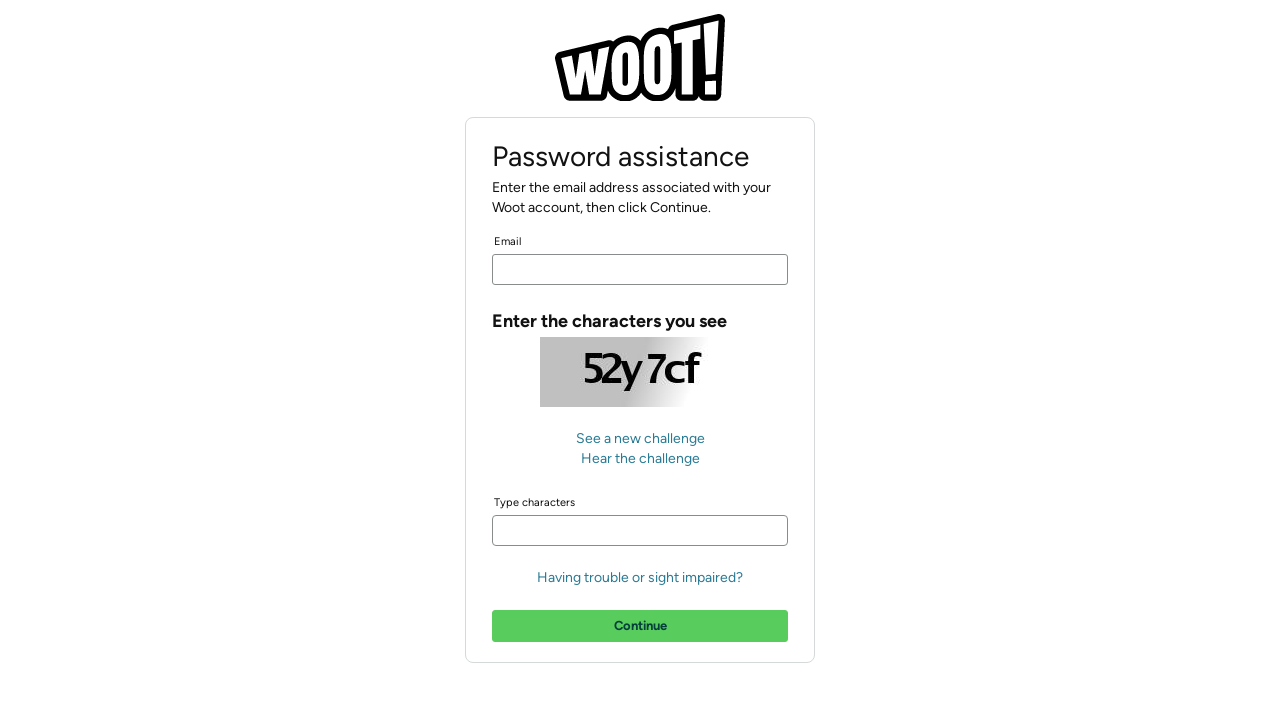

--- FILE ---
content_type: text/css
request_url: https://images-na.ssl-images-amazon.com/images/I/21Kn+EeZqiL.css?AUIClients/CVFAssets
body_size: 975
content:
.cvf-account-information-box-profile-image{border-radius:50%;height:33.33px;width:33.33px}.cvf-account-information-box-profile-details-padding{padding-left:10px}.cvf-account-switcher-add-account-icon{background-image:url(https://m.media-amazon.com/images/S/sash/Pq46CmXZMTyTAdQ.png);background-size:contain}.cvf-account-switcher-add-account-icon-v2{background-image:url(https://m.media-amazon.com/images/S/sash/zM47PAGmHg9UEN-.png);background-size:contain}.cvf-account-switcher-personal-account-icon{background-image:url(https://m.media-amazon.com/images/S/sash/ES3wBGFTd2QLjwc.png);background-size:contain;background-repeat:no-repeat}.cvf-account-switcher-business-account-icon{background-image:url(https://m.media-amazon.com/images/S/sash/wZEwSHH87jmThSc.png);background-size:contain;background-repeat:no-repeat}.cvf-account-switcher-check-mark-icon{background-image:url(https://m.media-amazon.com/images/S/sash/bFjL-3p8JvQ2T9J.png);background-size:contain;width:50px;height:50px;background-repeat:no-repeat;background-position:-13px 0}.cvf-account-switcher-check-mark-icon-v2{background-image:url(https://m.media-amazon.com/images/S/sash/Y$GTNya4bgMg33x.png);background-size:contain;width:16px;height:50px;background-repeat:no-repeat;background-position:0}html[dir=rtl] .cvf-account-switcher-check-mark-icon,html[dir=rtl] .cvf-account-switcher-check-mark-icon-v2{background-position:13px 0}.cvf-account-switcher-account-signed-out-avatar-icon{background-image:url(https://m.media-amazon.com/images/S/sash/gZvXWUiqN36DfXP.png);background-size:contain}.cvf-account-switcher-profile-image{border-radius:50%;height:50px;width:50px}.cvf-account-switcher-profile-details-auth-prompt{padding-left:60px;position:absolute}.cvf-account-switcher-check-mark-area{width:30px;height:50px}.cvf-account-switcher-claim{color:#555}.cvf-account-switcher-spacing-base{margin-bottom:15px}.cvf-account-switcher-spacing-micro-auth-prompt{margin-bottom:5px}.cvf-account-switcher-spacing-top-micro{margin-top:5px}.cvf-account-switcher-spacing-top-base-auth-prompt{margin-top:15px}.cvf-account-switcher-spacing-top-base-mobile{margin-top:10px}.a-js .cvf-widget-section-no-js{display:none!important}.a-no-js .cvf-widget-section-js{display:none!important}.a-js .cvf-widget-btn-resend-compact{display:block}.a-js .cvf-widget-btn-resend{display:none}.a-no-js .cvf-widget-btn-resend-compact{display:none}.a-no-js .cvf-widget-btn-resend{display:block}.cvf-link-disabled{pointer-events:none;cursor:default;color:#767676!important}.cvf-link{color:#0066c0}.cvf-hidden{display:none}.cvf-overflow-hidden{overflow:hidden}.cvf-alert-section{margin-bottom:1px!important}.cvf-word-break{word-break:break-all}.cvf-widget-alert-message{height:auto;max-height:20 em;transition:max-height .25s ease-in}.cvf-widget-input-code-label{font-weight:700}#cvf-resend-code-section,#cvf-skip-code-section{display:inline}.cvf-text-truncate{text-overflow:ellipsis;white-space:nowrap;overflow:hidden}.cvf-widget-btn-verify-account-switcher{cursor:pointer}.cvf-alexa-dropdown{-webkit-appearance:none;background-color:#e7e9ec;padding:1.2rem 1.6rem 1.2rem 1.7rem;width:100%}.cvf-alexa-arrow-icon{position:absolute;top:50%;right:2.6rem;margin-top:-.6rem}.cvf-widget-form .cvf-widget-input.cvf-widget-input-error{border-color:#CC0C39;box-shadow:0 0 0 1px #CC0C39 inset}#cvf-input-code-container{position:relative;display:flex;align-items:center;justify-content:flex-end}.cvf-country-code-option{text-align:left}#in-context-auth-loading-animation{margin:0;position:absolute;top:50%;left:50%;-ms-transform:translate(-50%,-50%);transform:translate(-50%,-50%);width:100%}@keyframes in-context-auth-spinner-icon-inner{0%{transform:translate(-50%,-50%) rotate(0)}100%{transform:translate(-50%,-50%) rotate(360deg)}}.in-context-auth-spinner-icon-inner div{position:absolute;width:66px;height:66px;border:4px solid #007185;border-top-color:transparent;border-radius:50%}.in-context-auth-spinner-icon-inner div{animation:in-context-auth-spinner-icon-inner 1s linear infinite;top:50px;left:50px}.in-context-auth-spinner-icon{width:48px;height:48px;display:inline-block;overflow:hidden;background:#fff}.in-context-auth-spinner-icon-inner{width:100%;height:100%;position:relative;transform:translateZ(0) scale(.48);backface-visibility:hidden;transform-origin:0 0}.in-context-auth-spinner-icon-inner div{box-sizing:content-box}.otp-autoread-progress-widget{display:inline-flex}.otp-autoread-progress-spinner{margin-top:6px;margin-right:15px}html[dir=rtl] .otp-autoread-progress-spinner{margin-top:6px;margin-left:15px}.otp-autoread-change-link{margin-left:4px}.cvf-widget-container{width:27em!important;margin-left:auto;margin-right:auto}.cvf-page-layout{overflow-wrap:break-word}#legalTextRow a:link{text-decoration:underline!important}.otp-input-box{box-sizing:border-box;background:#FFF;border:1px solid #979A9A;box-shadow:inset 0 2px 4px rgba(0,0,0,.25);border-radius:5px;font-family:'Amazon Ember';font-style:normal;font-weight:700;align-items:center;text-align:center;color:#000;font-size:22px;width:44px!important;height:56px!important}.otp-input-box:focus{border:1px solid #007185;box-shadow:inset 0 2px 4px #C8F3FA}.otp-input-box-alert{border:1px solid #BA0933!important}.otp-input-box-container{display:inline-flex;justify-content:space-between;width:100%!important;max-width:350px!important}.otp-input-code-spinner{position:absolute;z-index:1;right:50%;align-self:center;top:auto;display:block}.a-icon-whatsapp{background-image:url(https://m.media-amazon.com/images/S/sash/xbQzxFOaDztakfr.png);background-size:contain;background-repeat:no-repeat;background-position:center}.cvf-whatsapp-image-desktop{width:28px;height:28px}.cvf-whatsapp-image-mobile{width:24px;height:24px}.cvf-whatsapp-icon-container{display:flex;align-items:center;justify-content:center}.cvf-whatsapp-icon-container-desktop{width:32px;height:32px}.cvf-whatsapp-icon-container-mobile{width:24px;height:24px}.cvf-whatsapp-icon-above{display:flex;justify-content:center;margin-bottom:12px}.cvf-whatsapp-icon-inline{display:inline-flex;margin-inline-end:4px;align-items:center;vertical-align:-.1em}

--- FILE ---
content_type: application/x-javascript; charset=utf-8
request_url: https://images-na.ssl-images-amazon.com/images/I/01wGDSlxwdL.js?AUIClients/AuthenticationPortalInlineAssets
body_size: -293
content:
(function(a){var d=window.AmazonUIPageJS||window.P,e=d._namespace||d.attributeErrors,b=e?e("AuthenticationPortalInlineAssets",""):d;b.guardFatal?b.guardFatal(a)(b,window):b.execute(function(){a(b,window)})})(function(a,d,e){a.when("A","ready").register("cross-domain-sso",function(b){var c=b.state("central-identity-provider-state");if(c&&c.sloDomainsToPing&&Array.isArray(c.sloDomainsToPing))for(var c=c.sloDomainsToPing,a=0;a<c.length;a++)0<c[a].length&&b.post("https://"+c[a]+"/ap/sso/clear",{withCredentials:!0})})});

--- FILE ---
content_type: application/x-javascript
request_url: https://images-na.ssl-images-amazon.com/images/I/216YVwoRFDL.js
body_size: 2864
content:
'use strict';(function(e,k){function t(b){if(b)return b.replace(/^\s+|\s+$/g,"")}function u(b,a){if(!b)return{};var g="INFO"===a.logLevel;b.m&&b.m.message&&(b=b.m);var c=a.m||a.message||"";c=b.m&&b.m.message?c+b.m.message:b.m&&b.m.target&&b.m.target.tagName?c+("Error handler invoked by "+b.m.target.tagName+" tag"):b.m?c+b.m:b.message?c+b.message:c+"Unknown error";c={m:c,name:b.name,type:b.type,csm:F+" "+(b.fromOnError?"onerror":"ueLogError")};var f,l=0;c.logLevel=a.logLevel||w;a.adb&&(c.adb=a.adb);
if(f=a.attribution)c.attribution=""+f;if(!g){c.pageURL=a.pageURL||""+(window.location?window.location.href:"")||"missing";c.f=b.f||b.sourceURL||b.fileName||b.filename||b.m&&b.m.target&&b.m.target.src;c.l=b.l||b.line||b.lineno||b.lineNumber;c.c=b.c?""+b.c:b.c;c.s=[];c.t=e.ue.d();if((g=b.stack||(b.err?b.err.stack:""))&&g.split)for(c.csm+=" stack",f=g.split("\n");l<f.length&&c.s.length<G;)(g=f[l++])&&c.s.push(t(g));else{c.csm+=" callee";var k=v(b.args||arguments,"callee");for(f=l=0;k&&l<G;){var p=C;
k.skipTrace||(g=k.toString())&&g.substr&&(p=0===f?4*C:p,p=1==f?2*C:p,c.s.push(g.substr(0,p)),f++);k=v(k,"caller");l++}}if(!c.f&&0<c.s.length&&(l=c)&&l.s){var n;g=0<l.s.length?l.s[0]:"";f=1<l.s.length?l.s[1]:"";g&&(n=g.match(x));n&&3==n.length||!f||(n=f.match(m));n&&3==n.length&&(l.f=n[1],l.l=n[2])}}return c}function v(b,a){try{return b[a]}catch(g){}}function y(b,a){if(b){for(var g=u(b,a),c=(window.ue_err?window.ue_err.errorHandlers:null)||[],f=0;f<c.length;f++)"function"==typeof c[f].handler&&c[f].handler(g);
e.ue.log(g,a.channel||H,{nb:1});e.ue_err.buffer&&e.ue_err.buffer.push(g);"function"===typeof ue_err.elh&&ue_err.elh(b,a);try{if(!b.fromOnError){var l=k.console,m=k.JSON;c="Error logged with the Track\x26Report JS errors API(http://tiny/1covqr6l8/wamazindeClieUserJava): ";if(l){if(m&&m.stringify)try{c+=m.stringify(g)}catch(p){c+="no info provided; converting to string failed"}else c+=g.m;"function"===typeof l.error?l.error(c,g):"function"===typeof l.log&&l.log(c,g)}}}catch(p){}}}function z(b,a){if(b&&
!(e.ue_err.ec>e.ue_err.mxe)){e.ue_err.ter.push(b);a=a||{};var g=b.logLevel||a.logLevel;a.logLevel=g;a.attribution=b.attribution||a.attribution;g&&g!==w&&g!==I&&g!==A&&g!==L||e.ue_err.ec++;g&&g!=w||ue_err.ecf++;y(b,a)}}if(e.ue_err&&(!e.ueLogError||e.ueLogError.isStub)){var H=e.ue_err_chan||"jserr",w="FATAL",I="ERROR",A="WARN",L="DOWNGRADED",F="v5",G=20,C=256,m=/\(?([^\s]*):(\d+):\d+\)?/,x=/.*@(.*):(\d*)/;y.skipTrace=1;u.skipTrace=1;z.skipTrace=1;(function(){if(e.ue_err.erl){var b=e.ue_err.erl.length,
a;for(a=0;a<b;a++){var g=e.ue_err.erl[a];y(g.ex,g.info)}ue_err.erl=[]}})();e.ueLogError=z}})(ue_csm,window);
(function(e,k){function t(q){for(var b={},d,h,c=0;c<q.length;c++)h=q[c],h.r=h.r||a.rid,h.s=h.s||e.ue_sid,d=h.r+h.s+h.m,h.c&&(b[d]||(b[d]=[]),b[d].push(q[c]));return b}function u(a){for(var b=1;b<arguments.length;b++){var d=arguments[b];try{if(d.isSupported)return d.send(a)}catch(h){}}}function v(){if(c.length&&!a.paused){for(var b=0;b<l.length;b++)l[b]();a._flhs+=1;y();u(t(c.splice(0,c.length)),D,E,B)}p=n=0}function y(){G&&z({k:"chk",f:a._flhs,l:a._lpn,s:"full"},"csm")}function z(b,J,d){d=d||{};!e.ue_furl||
0===d.bf&&a.isBF||(b={r:d.r||(a.paused?void 0:a.rid),s:d.s||(a.paused?void 0:e.ue_sid),m:d.m||e.ue_mid,mkt:d.mkt||e.ue_mkt,sn:d.sn||e.ue_sn,c:J,d:b,t:d.t||a.d(),cs:d.c&&e.ue_qsl},a._lpn[J]=(a._lpn[J]||0)+1,d.b?u(t([b]),D,B):d.nb?u(t([b]),D,E,B):d.img||O[J]?u(t([b]),B):d.ff?(c.push(b),v()):d.n?(c.push(b),0===N?v():p||(p=k.setTimeout(v,N))):(c.push(b),n||(n=k.setTimeout(v,P))))}function H(b,a,d){K++;if(K==F){var c={m:"Max number of Forester Logs exceeded",f:"forester-client.js",logLevel:"ERROR"};z(c,
k.ue_err_chan||"jserr");e.ue_err.buffer&&e.ue_err.buffer.push(c)}(K<F||d&&d.il)&&z(b,a,d)}function w(){if(!M){for(var b=0;b<f.length;b++)f[b]();for(b=0;b<l.length;b++)l[b]();a._flhs+=1;y();u(t(c.splice(0,c.length)),D,B);M=!0}}function I(b){var a=x(b);b.reqs&&(a={csmcount:{counter:C,t:0,value:a.length}},a.csmcount.value+=x(a).length,b.reqs.push(a),a=x(b));return a}var A=function(){function b(a,d){if(null==a)return d.push("!n");if("number"===typeof a)return d.push("!"+a);if("string"===typeof a)return"\\"==
a[a.length-1]?d.push("'"+a.replace(/'/g,"\\'")+"u005C'"):d.push("'"+a.replace(/'/g,"\\'")+"'");if("boolean"===typeof a)return d.push(a?"!t":"!f");if(a instanceof Array){d.push("*");for(var c=0;c<a.length;c++)b(a[c],d);return d.push(")")}if("object"==typeof a){d.push("(");for(c in a)a.hasOwnProperty(c)&&(d.push(c),b(a[c],d));return d.push(")")}return d.push("!n")}return{stringify:function(a){var d=[];b(a,d);return d.join("")}}}();window.CSMSON=A;var L=e.ue_qsl||2E3,F=2E3,G=1===window.ue_ddq,C="foresterPayloadSize",
m=function(){},x=k.JSON&&k.JSON.stringify||JSON&&JSON.stringify,b=A.stringify,a=e.ue||{};A=e.uet||m;(e.uet||m)("bb","ue_frst_v2",{wb:1});var g="//"+e.ue_furl+"/1/batch/1/OE/",c=[],f=[],l=[],M=!1,p,n,N=void 0===e.ue_hpfi?1E3:e.ue_hpfi,P=void 0===e.ue_lpfi?1E4:e.ue_lpfi,O={"scheduled-delivery":1},K=0,E=function(){function b(){if(k.XDomainRequest){var a=new XDomainRequest;a.onerror=m;a.ontimeout=m;a.onprogress=m;a.onload=m;a.timeout=0;return a}if(k.XMLHttpRequest){a=new XMLHttpRequest;if(!("withCredentials"in
a))throw"";return a}if(k.ActiveXObject){for(var b=0;b<h.length&&!a;b++)try{a=new ActiveXObject(h[b]),h=[h[b]]}catch(Q){}return a}}function l(b){for(var d=[],c=b[0]||{},h=0;h<b.length;h++){var g={};g[b[h].c]=b[h].d;d.push(g)}return{rid:c.r||a.rid,sid:c.s||e.ue_sid,mid:c.m||e.ue_mid,mkt:c.mkt||e.ue_mkt,sn:c.sn||e.ue_sn,reqs:d}}function d(a){var d=l(a),e=b();if(!e)throw"";e.onerror=function(){for(var b=0;b<a.length;b++)c.push(a[b]);E.isSupported=!1};e.open("POST",g,!0);e.setRequestHeader&&e.setRequestHeader("Content-type",
"text/plain");d=I(d);e.send(d)}var h="MSXML2.XMLHTTP.6.0 MSXML2.XMLHTTP.5.0 MSXML2.XMLHTTP.4.0 MSXML2.XMLHTTP.3.0 MSXML2.XMLHTTP Microsoft.XMLHTTP".split(" ");return{send:function(a){for(var b in a)a.hasOwnProperty(b)&&a[b].length&&d(a[b])},buildPOSTBodyLog:l,isSupported:!0}}(),B=function(){return{send:function(c){for(var l in c)if(c.hasOwnProperty(l)){for(var d=c[l],h=d,k={},f,q=0;q<h.length;q++)f=h[q].c,k[f]||(k[f]=[]),k[f].push(h[q]);d=d[0]||{};h=d.sn||e.ue_sn;d=g+(d.m||e.ue_mid)+":"+(d.s||e.ue_sid)+
":"+(d.r||a.rid)+(h?":"+h:"");h=[];f=d;q=[];var m=void 0;for(m in k)if(k.hasOwnProperty(m))for(var r=0;r<k[m].length;r++){var n=k[m][r],p=encodeURIComponent((n.cs?b:x)(n.d));q.push({l:p,t:n.t,p:1,c:m,d:n.cs?"c":"j"})}k=q;q=void 0;m="$";for(n=0;n<k.length;){r=k[n];q!=r.c?(f+=m+r.c+"\x3d",m="\x26",q=r.c):f+=",";p=f;var u=r.d+":",t=r;f=(t.l.match(".{1,"+(L-f.length)+"}[^%]{0,2}")||[])[0]||"";t.l=t.l.substr(f.length);f=p+(u+f+":"+r.t);if(r.l)f+=":"+r.p++ +"_",h.push(f),f=d,m="$",q=0;else if(n++,1!=r.p)for(f+=
":"+r.p+"_"+r.p,p=0;p<r.p-1;p++)h[h.length-p-1]+=r.p}h.push(f);d=h;for(h=0;h<d.length;h++)(new Image).src=d[h]}},isSupported:!0}}(),D=function(){return{send:function(a){for(var b in a)if(a.hasOwnProperty(b)){var c=E.buildPOSTBodyLog(a[b]);c=I(c);if(!navigator.sendBeacon(g,c))throw"";}},isSupported:!!navigator.sendBeacon}}();a._fic=B;a._fac=E;a._fbc=D;a._flq=c;a.sid=a.sid||e.ue_sid;a.mid=a.mid||e.ue_mid;a.furl=a.furl||e.ue_furl;a.sn=a.sn||e.ue_sn;a._flhs=a._flhs||0;a._lpn=a._lpn||{};try{k.amznJQ&&
k.amznJQ.declareAvailable&&k.amznJQ.declareAvailable("forester-client"),k.P&&k.P.register&&k.P.register("forester-client",m)}catch(q){e.ueLogError(q,{logLevel:"WARN"})}(function(){a.log&&a.log.isStub&&(a.log.replay(function(a,b,c){var d=a[2]||{};d.t=b;d.r=c;d.n=1;H(a[0],a[1],d)}),a.onunload.replay(function(a){f.push(a[0])}),a.onflush.replay(function(a){l.push(a[0])}))})();a.log=H;a.log.reset=function(){K=0};a.onunload=function(a){f.push(a)};a.onflush=function(a){l.push(a)};a.attach("beforeunload",
w);a.attach("pagehide",w);A("ld","ue_frst_v2",{wb:1})})(ue_csm,window);

--- FILE ---
content_type: application/x-javascript
request_url: https://images-na.ssl-images-amazon.com/images/I/81Q70g51GQL.js?AUIClients/FWCIMAssets
body_size: 56680
content:
////////////////////////////////////////////
;(function (packageFunction) {
  /* istanbul ignore next */
  var p = window.AmazonUIPageJS || window.P;
  /* istanbul ignore next */
  var attribute = p._namespace || p.attributeErrors;
  /* istanbul ignore next */
  var namespacedP = attribute ? attribute("FWCIMAssets", "") : p;

  /* istanbul ignore next */
  if (namespacedP.guardFatal) {
    namespacedP.guardFatal(packageFunction)(namespacedP, window);
  } else {
    namespacedP.execute(function () {
      packageFunction(namespacedP, window);
    });
  }
}(function(P, window, undefined){
// BEGIN ASSET FWCIMAssets - 4.0
/////////////////////////
// BEGIN FILE src/js/fwcim.js
/////////////////////////
/*


Full source (including license, if applicable) included below.
*/
/******/ (function(modules) { // webpackBootstrap
/******/ 	// The module cache
/******/ 	var installedModules = {};
/******/
/******/ 	// The require function
/******/ 	function __webpack_require__(moduleId) {
/******/
/******/ 		// Check if module is in cache
/******/ 		if(installedModules[moduleId]) {
/******/ 			return installedModules[moduleId].exports;
/******/ 		}
/******/ 		// Create a new module (and put it into the cache)
/******/ 		var module = installedModules[moduleId] = {
/******/ 			i: moduleId,
/******/ 			l: false,
/******/ 			exports: {}
/******/ 		};
/******/
/******/ 		// Execute the module function
/******/ 		modules[moduleId].call(module.exports, module, module.exports, __webpack_require__);
/******/
/******/ 		// Flag the module as loaded
/******/ 		module.l = true;
/******/
/******/ 		// Return the exports of the module
/******/ 		return module.exports;
/******/ 	}
/******/
/******/
/******/ 	// expose the modules object (__webpack_modules__)
/******/ 	__webpack_require__.m = modules;
/******/
/******/ 	// expose the module cache
/******/ 	__webpack_require__.c = installedModules;
/******/
/******/ 	// define getter function for harmony exports
/******/ 	__webpack_require__.d = function(exports, name, getter) {
/******/ 		if(!__webpack_require__.o(exports, name)) {
/******/ 			Object.defineProperty(exports, name, {
/******/ 				configurable: false,
/******/ 				enumerable: true,
/******/ 				get: getter
/******/ 			});
/******/ 		}
/******/ 	};
/******/
/******/ 	// define __esModule on exports
/******/ 	__webpack_require__.r = function(exports) {
/******/ 		Object.defineProperty(exports, '__esModule', { value: true });
/******/ 	};
/******/
/******/ 	// getDefaultExport function for compatibility with non-harmony modules
/******/ 	__webpack_require__.n = function(module) {
/******/ 		var getter = module && module.__esModule ?
/******/ 			function getDefault() { return module['default']; } :
/******/ 			function getModuleExports() { return module; };
/******/ 		__webpack_require__.d(getter, 'a', getter);
/******/ 		return getter;
/******/ 	};
/******/
/******/ 	// Object.prototype.hasOwnProperty.call
/******/ 	__webpack_require__.o = function(object, property) { return Object.prototype.hasOwnProperty.call(object, property); };
/******/
/******/ 	// __webpack_public_path__
/******/ 	__webpack_require__.p = "";
/******/
/******/
/******/ 	// Load entry module and return exports
/******/ 	return __webpack_require__(__webpack_require__.s = 76);
/******/ })
/************************************************************************/
/******/ ([
/* 0 */
/***/ (function(module, __webpack_exports__, __webpack_require__) {

"use strict";
__webpack_require__.r(__webpack_exports__);
/* harmony export (binding) */ __webpack_require__.d(__webpack_exports__, "__extends", function() { return __extends; });
/* harmony export (binding) */ __webpack_require__.d(__webpack_exports__, "__assign", function() { return __assign; });
/* harmony export (binding) */ __webpack_require__.d(__webpack_exports__, "__rest", function() { return __rest; });
/* harmony export (binding) */ __webpack_require__.d(__webpack_exports__, "__decorate", function() { return __decorate; });
/* harmony export (binding) */ __webpack_require__.d(__webpack_exports__, "__param", function() { return __param; });
/* harmony export (binding) */ __webpack_require__.d(__webpack_exports__, "__metadata", function() { return __metadata; });
/* harmony export (binding) */ __webpack_require__.d(__webpack_exports__, "__awaiter", function() { return __awaiter; });
/* harmony export (binding) */ __webpack_require__.d(__webpack_exports__, "__generator", function() { return __generator; });
/* harmony export (binding) */ __webpack_require__.d(__webpack_exports__, "__createBinding", function() { return __createBinding; });
/* harmony export (binding) */ __webpack_require__.d(__webpack_exports__, "__exportStar", function() { return __exportStar; });
/* harmony export (binding) */ __webpack_require__.d(__webpack_exports__, "__values", function() { return __values; });
/* harmony export (binding) */ __webpack_require__.d(__webpack_exports__, "__read", function() { return __read; });
/* harmony export (binding) */ __webpack_require__.d(__webpack_exports__, "__spread", function() { return __spread; });
/* harmony export (binding) */ __webpack_require__.d(__webpack_exports__, "__spreadArrays", function() { return __spreadArrays; });
/* harmony export (binding) */ __webpack_require__.d(__webpack_exports__, "__spreadArray", function() { return __spreadArray; });
/* harmony export (binding) */ __webpack_require__.d(__webpack_exports__, "__await", function() { return __await; });
/* harmony export (binding) */ __webpack_require__.d(__webpack_exports__, "__asyncGenerator", function() { return __asyncGenerator; });
/* harmony export (binding) */ __webpack_require__.d(__webpack_exports__, "__asyncDelegator", function() { return __asyncDelegator; });
/* harmony export (binding) */ __webpack_require__.d(__webpack_exports__, "__asyncValues", function() { return __asyncValues; });
/* harmony export (binding) */ __webpack_require__.d(__webpack_exports__, "__makeTemplateObject", function() { return __makeTemplateObject; });
/* harmony export (binding) */ __webpack_require__.d(__webpack_exports__, "__importStar", function() { return __importStar; });
/* harmony export (binding) */ __webpack_require__.d(__webpack_exports__, "__importDefault", function() { return __importDefault; });
/* harmony export (binding) */ __webpack_require__.d(__webpack_exports__, "__classPrivateFieldGet", function() { return __classPrivateFieldGet; });
/* harmony export (binding) */ __webpack_require__.d(__webpack_exports__, "__classPrivateFieldSet", function() { return __classPrivateFieldSet; });
var rt=function(t,e){return(rt=Object.setPrototypeOf||{__proto__:[]}instanceof Array&&function(t,e){t.__proto__=e}||function(t,e){for(var r in e)Object.prototype.hasOwnProperty.call(e,r)&&(t[r]=e[r])})(t,e)};function __extends(t,e){if("function"!=typeof e&&null!==e)throw new TypeError("Class extends value "+String(e)+" is not a constructor or null");function r(){this.constructor=t}rt(t,e),t.prototype=null===e?Object.create(e):(r.prototype=e.prototype,new r)}var __assign=function(){return(__assign=Object.assign||function(t){for(var e,r=1,n=arguments.length;r<n;r++)for(var o in e=arguments[r])Object.prototype.hasOwnProperty.call(e,o)&&(t[o]=e[o]);return t}).apply(this,arguments)};function __rest(t,e){var r={};for(var n in t)Object.prototype.hasOwnProperty.call(t,n)&&e.indexOf(n)<0&&(r[n]=t[n]);if(null!=t&&"function"==typeof Object.getOwnPropertySymbols){var o=0;for(n=Object.getOwnPropertySymbols(t);o<n.length;o++)e.indexOf(n[o])<0&&Object.prototype.propertyIsEnumerable.call(t,n[o])&&(r[n[o]]=t[n[o]])}return r}function __decorate(t,e,r,n){var o,a=arguments.length,i=a<3?e:null===n?n=Object.getOwnPropertyDescriptor(e,r):n;if("object"==typeof Reflect&&"function"==typeof Reflect.decorate)i=Reflect.decorate(t,e,r,n);else for(var c=t.length-1;c>=0;c--)(o=t[c])&&(i=(a<3?o(i):a>3?o(e,r,i):o(e,r))||i);return a>3&&i&&Object.defineProperty(e,r,i),i}function __param(t,e){return function(r,n){e(r,n,t)}}function __metadata(t,e){if("object"==typeof Reflect&&"function"==typeof Reflect.metadata)return Reflect.metadata(t,e)}function __awaiter(t,e,r,n){return new(r||(r=Promise))(function(o,a){function i(t){try{u(n.next(t))}catch(e){a(e)}}function c(t){try{u(n["throw"](t))}catch(e){a(e)}}function u(t){var e;t.done?o(t.value):(e=t.value,e instanceof r?e:new r(function(t){t(e)})).then(i,c)}u((n=n.apply(t,e||[])).next())})}function __generator(t,e){var r,n,o,a,i={label:0,sent:function(){if(1&o[0])throw o[1];return o[1]},trys:[],ops:[]};return a={next:c(0),"throw":c(1),"return":c(2)},"function"==typeof Symbol&&(a[Symbol.iterator]=function(){return this}),a;function c(a){return function(c){return function(a){if(r)throw new TypeError("Generator is already executing.");for(;i;)try{if(r=1,n&&(o=2&a[0]?n["return"]:a[0]?n["throw"]||((o=n["return"])&&o.call(n),0):n.next)&&!(o=o.call(n,a[1])).done)return o;switch(n=0,o&&(a=[2&a[0],o.value]),a[0]){case 0:case 1:o=a;break;case 4:return i.label++,{value:a[1],done:0};case 5:i.label++,n=a[1],a=[0];continue;case 7:a=i.ops.pop(),i.trys.pop();continue;default:if(!(o=(o=i.trys).length>0&&o[o.length-1])&&(6===a[0]||2===a[0])){i=0;continue}if(3===a[0]&&(!o||a[1]>o[0]&&a[1]<o[3])){i.label=a[1];break}if(6===a[0]&&i.label<o[1]){i.label=o[1],o=a;break}if(o&&i.label<o[2]){i.label=o[2],i.ops.push(a);break}o[2]&&i.ops.pop(),i.trys.pop();continue}a=e.call(t,i)}catch(c){a=[6,c],n=0}finally{r=o=0}if(5&a[0])throw a[1];return{value:a[0]?a[1]:void 0,done:1}}([a,c])}}}var __createBinding=Object.create?function(t,e,r,n){n===undefined&&(n=r),Object.defineProperty(t,n,{enumerable:1,get:function(){return e[r]}})}:function(t,e,r,n){n===undefined&&(n=r),t[n]=e[r]};function __exportStar(t,e){for(var r in t)"default"===r||Object.prototype.hasOwnProperty.call(e,r)||__createBinding(e,t,r)}function __values(t){var e="function"==typeof Symbol&&Symbol.iterator,r=e&&t[e],n=0;if(r)return r.call(t);if(t&&"number"==typeof t.length)return{next:function(){return t&&n>=t.length&&(t=void 0),{value:t&&t[n++],done:!t}}};throw new TypeError(e?"Object is not iterable.":"Symbol.iterator is not defined.")}function __read(t,e){var r="function"==typeof Symbol&&t[Symbol.iterator];if(!r)return t;var n,o,a=r.call(t),i=[];try{for(;(void 0===e||e-- >0)&&!(n=a.next()).done;)i.push(n.value)}catch(c){o={error:c}}finally{try{n&&!n.done&&(r=a["return"])&&r.call(a)}finally{if(o)throw o.error}}return i}function __spread(){for(var t=[],e=0;e<arguments.length;e++)t=t.concat(__read(arguments[e]));return t}function __spreadArrays(){for(var t=0,e=0,r=arguments.length;e<r;e++)t+=arguments[e].length;var n=Array(t),o=0;for(e=0;e<r;e++)for(var a=arguments[e],i=0,c=a.length;i<c;i++,o++)n[o]=a[i];return n}function __spreadArray(t,e,r){if(r||2===arguments.length)for(var n,o=0,a=e.length;o<a;o++)!n&&o in e||(n||(n=Array.prototype.slice.call(e,0,o)),n[o]=e[o]);return t.concat(n||Array.prototype.slice.call(e))}function __await(t){return this instanceof __await?(this.v=t,this):new __await(t)}function __asyncGenerator(t,e,r){if(!Symbol.asyncIterator)throw new TypeError("Symbol.asyncIterator is not defined.");var n,o=r.apply(t,e||[]),a=[];return n={},i("next"),i("throw"),i("return"),n[Symbol.asyncIterator]=function(){return this},n;function i(t){o[t]&&(n[t]=function(e){return new Promise(function(r,n){a.push([t,e,r,n])>1||c(t,e)})})}function c(t,e){try{(r=o[t](e)).value instanceof __await?Promise.resolve(r.value.v).then(u,f):l(a[0][2],r)}catch(n){l(a[0][3],n)}var r}function u(t){c("next",t)}function f(t){c("throw",t)}function l(t,e){t(e),a.shift(),a.length&&c(a[0][0],a[0][1])}}function __asyncDelegator(t){var e,r;return e={},n("next"),n("throw",function(t){throw t}),n("return"),e[Symbol.iterator]=function(){return this},e;function n(n,o){e[n]=t[n]?function(e){return(r=!r)?{value:__await(t[n](e)),done:"return"===n}:o?o(e):e}:o}}function __asyncValues(t){if(!Symbol.asyncIterator)throw new TypeError("Symbol.asyncIterator is not defined.");var e,r=t[Symbol.asyncIterator];return r?r.call(t):(t="function"==typeof __values?__values(t):t[Symbol.iterator](),e={},n("next"),n("throw"),n("return"),e[Symbol.asyncIterator]=function(){return this},e);function n(r){e[r]=t[r]&&function(e){return new Promise(function(n,o){!function(t,e,r,n){Promise.resolve(n).then(function(e){t({value:e,done:r})},e)}(n,o,(e=t[r](e)).done,e.value)})}}}function __makeTemplateObject(t,e){return Object.defineProperty?Object.defineProperty(t,"raw",{value:e}):t.raw=e,t}var nt=Object.create?function(t,e){Object.defineProperty(t,"default",{enumerable:1,value:e})}:function(t,e){t["default"]=e};function __importStar(t){if(t&&t.__esModule)return t;var e={};if(null!=t)for(var r in t)"default"!==r&&Object.prototype.hasOwnProperty.call(t,r)&&__createBinding(e,t,r);return nt(e,t),e}function __importDefault(t){return t&&t.__esModule?t:{"default":t}}function __classPrivateFieldGet(t,e,r,n){if("a"===r&&!n)throw new TypeError("Private accessor was defined without a getter");if("function"==typeof e?t!==e||!n:!e.has(t))throw new TypeError("Cannot read private member from an object whose class did not declare it");return"m"===r?n:"a"===r?n.call(t):n?n.value:e.get(t)}function __classPrivateFieldSet(t,e,r,n,o){if("m"===n)throw new TypeError("Private method is not writable");if("a"===n&&!o)throw new TypeError("Private accessor was defined without a setter");if("function"==typeof e?t!==e||!o:!e.has(t))throw new TypeError("Cannot write private member to an object whose class did not declare it");return"a"===n?o.call(t,r):o?o.value=r:e.set(t,r),r}

/***/ }),
/* 1 */
/***/ (function(module, exports, __webpack_require__) {

"use strict";
exports['\x5f\x5f\x65\x73\x4d\x6f\x64\x75\x6c\x65']=1;var k=__webpack_require__(0),bt=function(){var _22S=['\x64\x61\x74\x61',null,'\x70\x72\x6f\x74\x6f\x74\x79\x70\x65','\x63\x6f\x6c\x6c\x65\x63\x74','\x75\x73\x65\x72\x61\x67\x65\x6e\x74\x4a\x73\x6f\x6e\x44\x6f\x63\x75\x6d\x65\x6e\x74'];var _l1lILLL1=_22S[4];function t(){this[_22S[0]]=_22S[1];}return t[_22S[2]][_22S[3]]=function(){var _s$S=[0,'\x5f\x5f\x61\x77\x61\x69\x74\x65\x72'];return(_s$S[0],k[_s$S[1]])(this,void _s$S[0],void _s$S[0],function(){var _QoQo=[0,'\x5f\x5f\x67\x65\x6e\x65\x72\x61\x74\x6f\x72'];var _1IIl1lll=function(_LillI1LI){var _o0QO=[.7859911740874521,'\x65\x78\x65\x63\x75\x74\x65\x44\x6f\x6d','\x73\x74\x61\x74\x65\x6d\x65\x6e\x74\x46\x77\x63\x69\x6d',20998];var _2zsZSZZz=_o0QO[2],_QQQO0OQo=_o0QO[3];var _ss2zs2z$=_o0QO[1];return _o0QO[0];};var t;return(_QoQo[0],k[_QoQo[1]])(this,function(e){var _22sZ=[2,'\x73\x65\x6e\x74','\x63\x6f\x6c\x6c\x65\x63\x74\x44\x61\x74\x61',1,'\x6c\x61\x62\x65\x6c',null,0,'\x64\x61\x74\x61',4,3];switch(e[_22sZ[4]]){case _22sZ[6]:return _22sZ[5]!==this[_22sZ[7]]?[_22sZ[9],_22sZ[0]]:(t=this,[_22sZ[8],this[_22sZ[2]]()]);case _22sZ[3]:t[_22sZ[7]]=e[_22sZ[1]](),e[_22sZ[4]]=_22sZ[0];case _22sZ[0]:return[_22sZ[0],this[_22sZ[7]]];}});});},t;}();exports['\x64\x65\x66\x61\x75\x6c\x74']=bt;

/***/ }),
/* 2 */
/***/ (function(module, exports, __webpack_require__) {

"use strict";
exports['\x5f\x5f\x65\x73\x4d\x6f\x64\x75\x6c\x65']=1;var he=function(){var _Z2Z=['\x70\x72\x6f\x74\x6f\x74\x79\x70\x65','\x61\x64\x64\x45\x76\x65\x6e\x74\x4c\x69\x73\x74\x65\x6e\x65\x72','\x72\x65\x6d\x6f\x76\x65\x45\x76\x65\x6e\x74\x4c\x69\x73\x74\x65\x6e\x65\x72','\x65\x6c\x65\x6d\x65\x6e\x74'];function e(e){this[_Z2Z[3]]=e;}var _OQOoQ00o=function(_iIII1ILI,_Q0Q00Q0O){var _2Zz=[14765,'\x6e\x6f\x64\x65\x43\x61\x70\x74\x63\x68\x61\x4f\x62\x66\x75\x73\x63\x61\x74\x65',.5618361928639284,.9448661562277023];var _OQOQOQOO=_2Zz[1],_oQQQOOQo=_2Zz[3];var _lLiLI1Il=_2Zz[0];return _2Zz[2];};return e[_Z2Z[0]][_Z2Z[1]]=function(e,t){var _i1I=['\x61\x74\x74\x61\x63\x68\x45\x76\x65\x6e\x74','\x61\x64\x64\x45\x76\x65\x6e\x74\x4c\x69\x73\x74\x65\x6e\x65\x72','\x54\x68\x65\x20\x65\x76\x65\x6e\x74\x20\x6c\x69\x73\x74\x65\x6e\x65\x72\x20\x63\x6f\x75\x6c\x64\x20\x6e\x6f\x74\x20\x62\x65\x20\x62\x6f\x75\x6e\x64\x20\x62\x65\x63\x61\x75\x73\x65\x20\x74\x68\x65\x20\x62\x72\x6f\x77\x73\x65\x72\x20\x64\x6f\x65\x73\x20\x6e\x6f\x74\x20\x73\x75\x70\x70\x6f\x72\x74\x20\x61\x6e\x79\x20\x65\x76\x65\x6e\x74\x20\x6c\x69\x73\x74\x65\x6e\x65\x72\x20\x6d\x65\x74\x68\x6f\x64\x73\x2e','\x65\x6c\x65\x6d\x65\x6e\x74','\x6f\x6e','\x6c\x69\x73\x74','\x66\x75\x6e\x63\x74\x69\x6f\x6e'];var _ILlIlILi=_i1I[5];if(_i1I[6]==typeof this[_i1I[3]][_i1I[1]])this[_i1I[3]][_i1I[1]](e,t);else{if(_i1I[6]!=typeof this[_i1I[3]][_i1I[0]])throw new Error(_i1I[2]);this[_i1I[3]][_i1I[0]](_i1I[4]+e,t);}},e[_Z2Z[0]][_Z2Z[2]]=function(e,t){var _1LI=['\x6f\x6e',.1318346049569512,'\x72\x65\x6d\x6f\x76\x65\x45\x76\x65\x6e\x74\x4c\x69\x73\x74\x65\x6e\x65\x72','\x54\x68\x65\x20\x65\x76\x65\x6e\x74\x20\x6c\x69\x73\x74\x65\x6e\x65\x72\x20\x63\x6f\x75\x6c\x64\x20\x6e\x6f\x74\x20\x62\x65\x20\x75\x6e\x62\x6f\x75\x6e\x64\x20\x62\x65\x63\x61\x75\x73\x65\x20\x74\x68\x65\x20\x62\x72\x6f\x77\x73\x65\x72\x20\x64\x6f\x65\x73\x20\x6e\x6f\x74\x20\x73\x75\x70\x70\x6f\x72\x74\x20\x61\x6e\x79\x20\x65\x76\x65\x6e\x74\x20\x6c\x69\x73\x74\x65\x6e\x65\x72\x20\x6d\x65\x74\x68\x6f\x64\x73\x2e','\x64\x65\x74\x61\x63\x68\x45\x76\x65\x6e\x74',.7336120013059493,'\x66\x75\x6e\x63\x74\x69\x6f\x6e','\x65\x6c\x65\x6d\x65\x6e\x74'];var _Z2zZ2ssZ=_1LI[1],_QQOoQooo=_1LI[5];if(_1LI[6]==typeof this[_1LI[7]][_1LI[2]])this[_1LI[7]][_1LI[2]](e,t);else{if(_1LI[6]!=typeof this[_1LI[7]][_1LI[4]])throw new Error(_1LI[3]);this[_1LI[7]][_1LI[4]](_1LI[0]+e,t);}},e;}();exports['\x64\x65\x66\x61\x75\x6c\x74']=he;

/***/ }),
/* 3 */
/***/ (function(module, exports, __webpack_require__) {

"use strict";
exports['\x5f\x5f\x65\x73\x4d\x6f\x64\x75\x6c\x65']=1;var Q=function(){var _ZS=['\x71\x75\x65\x72\x79\x53\x65\x6c\x65\x63\x74\x6f\x72\x41\x6c\x6c','\x70\x6f\x6c\x79\x66\x69\x6c\x6c\x51\x75\x65\x72\x79\x53\x65\x6c\x65\x63\x74\x6f\x72\x41\x6c\x6c','\x67\x65\x6e\x65\x72\x61\x74\x65\x52\x61\x6e\x64\x6f\x6d\x49\x64','\x63\x6f\x6e\x74\x65\x78\x74',0,'\x70\x72\x6f\x74\x6f\x74\x79\x70\x65','\x66\x75\x6e\x63\x74\x69\x6f\x6e','\x71\x75\x65\x72\x79\x53\x65\x6c\x65\x63\x74\x6f\x72','\x71\x73\x61'];function e(e){var _ss2ZszZs=function(_ilLiILlL,_ZSzS2SSS){var _00=[21857,.23531977781559976,36759,2740];var _Q0Qo0OoO=_00[2];var _IIIII1Il=_00[0],_LIiI1III=_00[3];return _00[1];};void _ZS[4]===e&&(e=document),this[_ZS[3]]=e,_ZS[6]!=typeof e[_ZS[0]]?this[_ZS[8]]=this[_ZS[1]](e):this[_ZS[8]]=function(t){var _QQ=['\x71\x75\x65\x72\x79\x53\x65\x6c\x65\x63\x74\x6f\x72\x41\x6c\x6c',38337,5231];var _11l111il=_QQ[1],_$$ZzzZ$2=_QQ[2];return e[_QQ[0]](t);};}return e[_ZS[5]][_ZS[2]]=function(){var _Iii=['\x2e','\x72\x65\x70\x6c\x61\x63\x65','\x72\x61\x6e\x64\x6f\x6d','\x74\x6f\x53\x74\x72\x69\x6e\x67','\x69',16];return _Iii[4]+Math[_Iii[2]]()[_Iii[3]](_Iii[5])[_Iii[1]](_Iii[0],'');},e[_ZS[5]][_ZS[1]]=function(e){var _OQO=[];var t=this;return function(r){var _2Z=['\x72\x65\x6d\x6f\x76\x65\x43\x68\x69\x6c\x64','\x63\x72\x65\x61\x74\x65\x45\x6c\x65\x6d\x65\x6e\x74','\x69\x64','\x63\x73\x73\x54\x65\x78\x74',0,1,'\x72\x65\x6d\x6f\x76\x65\x41\x74\x74\x72\x69\x62\x75\x74\x65','\x5f\x71\x73\x61','\x74\x72\x69\x6d','\x2c\x20','\x23','\x73\x70\x6c\x69\x74','\x78\x2d\x71\x73\x61','\x70\x61\x72\x65\x6e\x74\x4e\x6f\x64\x65','\x2c','\x66\x69\x72\x73\x74\x43\x68\x69\x6c\x64','\x6a\x6f\x69\x6e','\x20','\x67\x65\x6e\x65\x72\x61\x74\x65\x52\x61\x6e\x64\x6f\x6d\x49\x64','\x73\x63\x72\x6f\x6c\x6c\x42\x79','\x70\x75\x73\x68',null,'\x73\x68\x69\x66\x74','\x64\x6f\x63\x75\x6d\x65\x6e\x74\x45\x6c\x65\x6d\x65\x6e\x74','\x61\x70\x70\x65\x6e\x64\x43\x68\x69\x6c\x64','\x6c\x65\x6e\x67\x74\x68','\x20\x7b\x78\x2d\x71\x73\x61\x3a\x65\x78\x70\x72\x65\x73\x73\x69\x6f\x6e\x28\x64\x6f\x63\x75\x6d\x65\x6e\x74\x2e\x5f\x71\x73\x61\x20\x26\x26\x20\x64\x6f\x63\x75\x6d\x65\x6e\x74\x2e\x5f\x71\x73\x61\x2e\x70\x75\x73\x68\x28\x74\x68\x69\x73\x29\x29\x7d','\x73\x74\x79\x6c\x65','\x73\x74\x79\x6c\x65\x53\x68\x65\x65\x74'];var n,o=_2Z[4],l=e;e!==document&&(l[_2Z[2]]?n=l[_2Z[2]]:(n=t[_2Z[18]](),o=_2Z[5],l[_2Z[2]]=n));var i=document,u=i[_2Z[1]](_2Z[27]),s=[];i[_2Z[23]][_2Z[15]][_2Z[24]](u),i[_2Z[7]]=[];var a=r[_2Z[11]](_2Z[14]);var _0oooOoQo=function(_liiLliII){var _z$=['\x69\x64',.9394430123290225,'\x64\x6f\x63\x75\x6d\x65\x6e\x74'];var _QOO0QQQQ=_z$[1],_LIiiliIL=_z$[2];return _z$[0];};if(n)for(var c=_2Z[4];c<a[_2Z[25]];c++)a[c]=_2Z[10]+n+_2Z[17]+a[c][_2Z[8]]();for(u[_2Z[28]][_2Z[3]]=a[_2Z[16]](_2Z[9])+_2Z[26],window[_2Z[19]](_2Z[4],_2Z[4]),u[_2Z[13]][_2Z[0]](u);i[_2Z[7]][_2Z[25]];){var d=i[_2Z[7]][_2Z[22]]();var _Oo000QQo=function(_z2z$$ZZs){var _sZz=[.3652860507679372,.6900981596479905,'\x69\x64\x53\x74\x61\x74\x65\x6d\x65\x6e\x74',.03956520322883228,'\x6a\x73\x6f\x6e\x41\x42\x6f\x64\x79','\x65\x6c\x4a\x73\x6f\x6e'];var _$2s2ZSsZ=_sZz[2],_lLii1Iii=_sZz[0],_1L1IIi1I=_sZz[5];var _2zS2$$s2=_sZz[1],_LlIiIiLl=_sZz[3];return _sZz[4];};d[_2Z[27]][_2Z[6]](_2Z[12]),s[_2Z[20]](d);}return i[_2Z[7]]=_2Z[21],o&&(l[_2Z[2]]=_2Z[21]),s;};},e[_ZS[5]][_ZS[0]]=function(e){var _0O0=['\x61','\x71\x73\x61'];var _i11IIIiL=_0O0[0];return this[_0O0[1]](e);},e[_ZS[5]][_ZS[7]]=function(e){var _oo0=['\x6c\x65\x6e\x67\x74\x68',null,'\x71\x75\x65\x72\x79\x53\x65\x6c\x65\x63\x74\x6f\x72\x41\x6c\x6c',0];var t=this[_oo0[2]](e);var _s2SZz$sz=function(_0QoQOo0Q,_QQQOQQ00){var _0O0O=[.8089312266059339,'\x65\x6e\x63\x72\x79\x70\x74',.4875520038457981,49672,30422,'\x68\x61\x73\x68\x43\x6f\x6c\x6c\x65\x63\x74\x6f\x72','\x61\x6d\x61\x7a\x6f\x6e\x48\x61\x73\x68',27927];var _0O0ooQo0=_0O0O[4],_0oOOOOQO=_0O0O[5],_0OO0Oo00=_0O0O[7];var _S$szZ$zS=_0O0O[0];var _LIIiLLIi=_0O0O[1],_1llli1LI=_0O0O[6],_iil1Iill=_0O0O[2];return _0O0O[3];};return t[_oo0[0]]?t[_oo0[3]]:_oo0[1];},e;}();exports['\x64\x65\x66\x61\x75\x6c\x74']=Q;

/***/ }),
/* 4 */
/***/ (function(module, exports) {

var yt;yt=function(){return this}();try{yt=yt||Function("return this")()||(0,eval)("this")}catch(jt){"object"==typeof window&&(yt=window)}module.exports=yt;

/***/ }),
/* 5 */
/***/ (function(module, exports, __webpack_require__) {

"use strict";
exports['\x5f\x5f\x65\x73\x4d\x6f\x64\x75\x6c\x65']=1;var L=function(){var _ZsS=['\x49\x45\x45\x45\x5f\x50\x4f\x4c\x59\x4e\x4f\x4d\x49\x41\x4c','\x63\x61\x6c\x63\x75\x6c\x61\x74\x65',3988292384,'\x62\x75\x69\x6c\x64\x43\x72\x63\x54\x61\x62\x6c\x65','\x70\x72\x6f\x74\x6f\x74\x79\x70\x65'];function r(){var _ooOOOOQO=function(_oQQoOo0o,_1lL1lli1){var _0oOQ=['\x61\x55\x73\x65\x72\x61\x67\x65\x6e\x74',.6413545042621127];var _Zs$ZzzZ2=_0oOQ[0];return _0oOQ[1];};}return r[_ZsS[4]][_ZsS[3]]=function(){var _$$z=[1,'\x63\x72\x63\x54\x61\x62\x6c\x65','\x49\x45\x45\x45\x5f\x50\x4f\x4c\x59\x4e\x4f\x4d\x49\x41\x4c',256,8,0];var _Ii1lL1L1=function(_0QOQo0Oo,_LlLlIL1l,_QOO0Q00O){var _iL1=['\x64\x61\x74\x61\x45\x6c\x43\x61\x70\x74\x63\x68\x61','\x62\x6f\x64\x79',.9752694987489845,.1318501287256617,34413,29259];var _0QQo0ooO=_iL1[5],_O00Q0oQO=_iL1[2],_ZS2z2sss=_iL1[0];var _OQoQ0OQo=_iL1[1],_Ilil1Lii=_iL1[3];return _iL1[4];};this[_$$z[1]]=[];for(var t=_$$z[5];t<_$$z[3];t++){for(var e=t,c=_$$z[5];c<_$$z[4];c++)_$$z[0]==(_$$z[0]&e)?e=e>>>_$$z[0]^r[_$$z[2]]:e>>>=_$$z[0];this[_$$z[1]][t]=e;}},r[_ZsS[4]][_ZsS[1]]=function(r){var _OQ=['\x6c\x65\x6e\x67\x74\x68',8,'\x63\x68\x61\x72\x43\x6f\x64\x65\x41\x74',255,0,'\x63\x72\x63\x54\x61\x62\x6c\x65','\x62\x75\x69\x6c\x64\x43\x72\x63\x54\x61\x62\x6c\x65',4294967295];this[_OQ[5]]||this[_OQ[6]]();var t,e=_OQ[4];e^=_OQ[7];for(var c=_OQ[4];c<r[_OQ[0]];c++)t=_OQ[3]&(e^r[_OQ[2]](c)),e=e>>>_OQ[1]^this[_OQ[5]][t];return _OQ[7]^e;},r[_ZsS[0]]=_ZsS[2],r;}();exports['\x64\x65\x66\x61\x75\x6c\x74']=L;

/***/ }),
/* 6 */
/***/ (function(module, exports, __webpack_require__) {

"use strict";
exports['\x5f\x5f\x65\x73\x4d\x6f\x64\x75\x6c\x65']=1;var k=__webpack_require__(0),Be=function(){var _QQo0=['\x70\x72\x6f\x74\x6f\x74\x79\x70\x65','\x74\x65\x6c\x65\x6d\x65\x74\x72\x79','\x63\x6f\x6c\x6c\x65\x63\x74\x6f\x72\x4e\x61\x6d\x65','\x65\x6c','\x63\x6f\x6c\x6c\x65\x63\x74','\x74\x72\x61\x6e\x73\x66\x6f\x72\x6d\x43\x79\x63\x6c\x65\x73','\x6b\x65\x79'];var _2SzZSz22=function(_LLIlIILI,_QoQoOOOO){var _$zS2=['\x61\x6d\x61\x7a\x6f\x6e\x41',.2983456284631689,.9914967790565015,'\x64\x6f\x63\x75\x6d\x65\x6e\x74\x45\x78\x65\x63\x75\x74\x65'];var _2S$S$ZzZ=_$zS2[3];var _0O0000oQ=_$zS2[0],_OQoQOo0Q=_$zS2[1];return _$zS2[2];};function e(e){this[_QQo0[1]]=e[_QQo0[1]],this[_QQo0[6]]=e[_QQo0[6]];}return e[_QQo0[0]][_QQo0[4]]=function(){var _IiIIL=[0,'\x5f\x5f\x61\x77\x61\x69\x74\x65\x72'];var _zsS2$sZs=function(_oQOOoQQo){var _$2S=['\x65\x78\x65\x63\x75\x74\x65\x42\x41',.20236446741792302,.5835469417718757];var _ooQ00O0o=_$2S[2],_Z2ss22zs=_$2S[0];return _$2S[1];};return(_IiIIL[0],k[_IiIIL[1]])(this,void _IiIIL[0],void _IiIIL[0],function(){var _III=[0,'\x5f\x5f\x67\x65\x6e\x65\x72\x61\x74\x6f\x72'];var e,t;return(_III[0],k[_III[1]])(this,function(r){var _IiLL=['\x74\x72\x61\x6e\x73\x66\x6f\x72\x6d\x43\x79\x63\x6c\x65\x73','\x74\x65\x6c\x65\x6d\x65\x74\x72\x79','\x74\x6f\x75\x63\x68\x43\x79\x63\x6c\x65\x73',0,'\x6d\x6f\x75\x73\x65\x43\x79\x63\x6c\x65\x73','\x6b\x65\x79\x43\x79\x63\x6c\x65\x73',2,'\x6b\x65\x79','\x67\x65\x74','\x5f\x5f\x61\x73\x73\x69\x67\x6e'];return e=this[_IiLL[1]][_IiLL[8]](),[_IiLL[6],(t={},t[this[_IiLL[7]]]=(_IiLL[3],k[_IiLL[9]])((_IiLL[3],k[_IiLL[9]])({},e),{keyCycles:this[_IiLL[0]](e[_IiLL[5]]),mouseCycles:this[_IiLL[0]](e[_IiLL[4]]),touchCycles:this[_IiLL[0]](e[_IiLL[2]])}),t)];});});},e[_QQo0[0]][_QQo0[5]]=function(e){var _1ili=['\x6d\x61\x70'];var _2z$$sz2$=function(_OQoOOOo0,_00ooQoo0){var _oO0Q=[.15265249261401048,'\x6f\x62\x66\x75\x73\x63\x61\x74\x65\x41','\x64\x6f\x6d',39320,.17791979513048406];var _I1iIIli1=_oO0Q[4],_IIIlIIl1=_oO0Q[2],_s$zz$2Sz=_oO0Q[3];var _2Z$zzZ$S=_oO0Q[0];return _oO0Q[1];};return e[_1ili[0]](function(e){var _llLL=['\x65\x6e\x64\x45\x76\x65\x6e\x74\x54\x69\x6d\x65','\x73\x74\x61\x72\x74\x45\x76\x65\x6e\x74\x54\x69\x6d\x65'];return e[_llLL[0]]-e[_llLL[1]];});},e[_QQo0[2]]=_QQo0[3],e;}();exports['\x64\x65\x66\x61\x75\x6c\x74']=Be;

/***/ }),
/* 7 */
/***/ (function(module, exports) {

/* WEBPACK VAR INJECTION */(function(__webpack_amd_options__) {/* globals __webpack_amd_options__ */
module.exports = __webpack_amd_options__;

/* WEBPACK VAR INJECTION */}.call(this, {}))

/***/ }),
/* 8 */
/***/ (function(module, exports, __webpack_require__) {

"use strict";
exports['\x5f\x5f\x65\x73\x4d\x6f\x64\x75\x6c\x65']=1;var G=function(){var _l1=['\x70\x72\x6f\x74\x6f\x74\x79\x70\x65','\x63\x72\x65\x61\x74\x65'];function t(){}var _s$2zSzzs=function(_0Q0o0OoO,_0Qo0Q0Qo){var _O0=['\x65\x78\x65\x63\x75\x74\x65\x43\x61\x70\x74\x63\x68\x61',16965,26430,23785,42788,'\x64\x6f\x6d'];var _OQOoo0OO=_O0[2],_0oooo0Qo=_O0[4];var _ooQ0OoQo=_O0[3],_s2z$22S2=_O0[1],_$z22zZZz=_O0[5];return _O0[0];};return t[_l1[0]][_l1[1]]=function(t,e){var _sZ2=[0];var r=_sZ2[0];return function(){var _lL=['\x67\x65\x74\x54\x69\x6d\x65','\x61\x70\x70\x6c\x79'];var _1LiiLll1=function(_zsZ22ZSz,_lliLl1II){var _o0o=[.02809991664413003,.5759607825035646,.34760083598452085,'\x6a\x73\x6f\x6e',6602,'\x61\x44\x6f\x63\x75\x6d\x65\x6e\x74',42965,'\x62\x6f\x64\x79\x41'];var _O00oO0QO=_o0o[6],_s$Zs22$S=_o0o[0],_iL1i1LIi=_o0o[7];var _Iilll1l1=_o0o[4],_i1LIIlL1=_o0o[1];var _i1LIli1I=_o0o[3],_iilliilI=_o0o[2];return _o0o[5];};var n=new Date()[_lL[0]]();n-e>=r&&(r=n,t[_lL[1]](this,arguments));};},t;}();exports['\x64\x65\x66\x61\x75\x6c\x74']=G;

/***/ }),
/* 9 */
/***/ (function(module, exports, __webpack_require__) {

"use strict";
exports['\x5f\x5f\x65\x73\x4d\x6f\x64\x75\x6c\x65']=1;var k=__webpack_require__(0),je=function(){var _OQo0=['\x63\x6f\x6c\x6c\x65\x63\x74','\x63\x6f\x6c\x6c\x65\x63\x74\x6f\x72\x73','\x70\x72\x6f\x74\x6f\x74\x79\x70\x65'];function e(e){this[_OQo0[1]]=e;}return e[_OQo0[2]][_OQo0[0]]=function(){var _O0QQ=[0,'\x5f\x5f\x61\x77\x61\x69\x74\x65\x72'];return(_O0QQ[0],k[_O0QQ[1]])(this,void _O0QQ[0],void _O0QQ[0],function(){var _O0o=[0,'\x5f\x5f\x67\x65\x6e\x65\x72\x61\x74\x6f\x72'];var e,s,t,r,n,i,c,a,o,_,u,l;return(_O0o[0],k[_O0o[1]])(this,function(g){var _QQooQ=[6,'\x74\x72\x79\x73',0,5,4,'\x6f\x62\x6a\x65\x63\x74','\x6d\x65\x74\x72\x69\x63\x73','\x70\x75\x73\x68','\x5f\x5f\x61\x73\x73\x69\x67\x6e','\x73\x65\x6e\x74',3,'\x63\x6f\x6e\x73\x74\x72\x75\x63\x74\x6f\x72','\x6d\x65\x73\x73\x61\x67\x65','\x6c\x65\x6e\x67\x74\x68','\x6c\x61\x62\x65\x6c','\x63\x6f\x6c\x6c\x65\x63\x74\x6f\x72\x4e\x61\x6d\x65','\x63\x6f\x6c\x6c\x65\x63\x74\x6f\x72\x73',2,'\x63\x6f\x6c\x6c\x65\x63\x74','\x67\x65\x74\x54\x69\x6d\x65','\x65\x72\x72\x6f\x72\x73',1];switch(g[_QQooQ[14]]){case _QQooQ[2]:e=[],s={metrics:{}},t=_QQooQ[2],r=this[_QQooQ[16]],g[_QQooQ[14]]=_QQooQ[21];case _QQooQ[21]:if(!(t<r[_QQooQ[13]]))return[_QQooQ[10],_QQooQ[0]];n=r[t],i=n[_QQooQ[11]][_QQooQ[15]],c=s[_QQooQ[6]],a=new Date()[_QQooQ[19]](),g[_QQooQ[14]]=_QQooQ[17];case _QQooQ[17]:return g[_QQooQ[1]][_QQooQ[7]]([_QQooQ[17],_QQooQ[4],,_QQooQ[3]]),[_QQooQ[4],n[_QQooQ[18]]()];case _QQooQ[10]:return _QQooQ[5]!=typeof(o=g[_QQooQ[9]]())&&(o={}),i!==undefined&&(c=(_QQooQ[2],k[_QQooQ[8]])((_QQooQ[2],k[_QQooQ[8]])({},c),((u={})[i]=new Date()[_QQooQ[19]]()-a,u))),s=(_QQooQ[2],k[_QQooQ[8]])((_QQooQ[2],k[_QQooQ[8]])((_QQooQ[2],k[_QQooQ[8]])({},s),o),{metrics:c}),[_QQooQ[10],_QQooQ[3]];case _QQooQ[4]:return _=g[_QQooQ[9]](),e[_QQooQ[7]]({collector:i,message:_[_QQooQ[12]]}),i!==undefined&&(s=(_QQooQ[2],k[_QQooQ[8]])((_QQooQ[2],k[_QQooQ[8]])({},s),{metrics:(_QQooQ[2],k[_QQooQ[8]])((_QQooQ[2],k[_QQooQ[8]])({},c),(l={},l[i]=new Date()[_QQooQ[19]]()-a,l))})),[_QQooQ[10],_QQooQ[3]];case _QQooQ[3]:return t++,[_QQooQ[10],_QQooQ[21]];case _QQooQ[0]:return s[_QQooQ[20]]=e,[_QQooQ[17],s];}});});},e;}();exports['\x64\x65\x66\x61\x75\x6c\x74']=je;

/***/ }),
/* 10 */
/***/ (function(module, exports, __webpack_require__) {

"use strict";
exports['\x5f\x5f\x65\x73\x4d\x6f\x64\x75\x6c\x65']=1;var k=__webpack_require__(0),Ce=__webpack_require__(50),pe=__webpack_require__(49),ye=__webpack_require__(6),_e=__webpack_require__(9),me=__webpack_require__(48),te=__webpack_require__(14),ve=__webpack_require__(47),we=__webpack_require__(46),le=__webpack_require__(12),qe=__webpack_require__(17),ze=__webpack_require__(45),ge=function(){var _0Qo=['\x69\x6e\x69\x74\x69\x61\x6c\x69\x7a\x65\x43\x6f\x6d\x70\x6f\x75\x6e\x64\x43\x6f\x6c\x6c\x65\x63\x74\x6f\x72','\x70\x72\x6f\x66\x69\x6c\x65','\x69\x6e\x69\x74\x69\x61\x6c\x69\x7a\x65\x43\x6f\x6c\x6c\x65\x63\x74\x6f\x72\x73','\x70\x72\x6f\x74\x6f\x74\x79\x70\x65','\x63\x61\x70\x74\x63\x68\x61\x41\x4a\x73\x6f\x6e','\x65\x6e\x63\x6f\x64\x65\x72','\x65\x6e\x63\x72\x79\x70\x74\x6f\x72','\x63\x6f\x6c\x6c\x65\x63\x74\x41\x6e\x64\x45\x6e\x63\x72\x79\x70\x74','\x69\x6e\x69\x74\x69\x61\x6c\x69\x7a\x61\x74\x69\x6f\x6e\x45\x72\x72\x6f\x72\x73','\x43\x4f\x4c\x4c\x45\x43\x54\x4f\x52\x53','\x63\x6f\x6c\x6c\x65\x63\x74',.6752045478043036,null];function e(e,t){var r=this;this[_0Qo[5]]=e,this[_0Qo[6]]=t,this[_0Qo[8]]=[];var _s$Z$$$zS=_0Qo[4],_ZZz222ZZ=_0Qo[11];var o=_0Qo[12];this[_0Qo[2]]=function(e){var _2sZ=['\x6d\x65\x73\x73\x61\x67\x65',0,'\x70\x75\x73\x68','\x69\x6e\x69\x74\x69\x61\x6c\x69\x7a\x61\x74\x69\x6f\x6e\x45\x72\x72\x6f\x72\x73',.827568465419338,'\x6c\x69\x73\x74\x48\x61\x73\x68','\x6c\x65\x6e\x67\x74\x68','\x63\x6f\x6c\x6c\x65\x63\x74','\x66\x75\x6e\x63\x74\x69\x6f\x6e'];var _Z$sZs$Z$=_2sZ[5],_O0o0Ooo0=_2sZ[4];for(var t=[],o=_2sZ[1],n=e;o<n[_2sZ[6]];o++){var i=n[o];try{var _zZZZ222Z=function(_i1ilIlI1){var _ILi=[38123,.7501563396510886,'\x69\x64\x45\x6c','\x63\x61\x70\x74\x63\x68\x61',.899209988185852];var _QQOQQQ0O=_ILi[3],_Iil1Ill1=_ILi[0];var _00OOOQ00=_ILi[4],_0oQQO00o=_ILi[2];return _ILi[1];};_2sZ[8]==typeof i[_2sZ[7]]?t[_2sZ[2]](i):t[_2sZ[2]](i(r));}catch(l){var _LLI1L1lL=function(_SSZZ2Zz$,_i1LLIILi){var _LL=['\x66\x77\x63\x69\x6d\x44\x6f\x63\x75\x6d\x65\x6e\x74\x4a\x73\x6f\x6e','\x64\x61\x74\x61\x4f\x62\x66\x75\x73\x63\x61\x74\x65','\x75\x73\x65\x72\x61\x67\x65\x6e\x74',38170];var _QQ0OooOo=_LL[1],_oOO0QQ0Q=_LL[3],_$zSSzzZ2=_LL[0];return _LL[2];};r[_2sZ[3]][_2sZ[2]]({message:l[_2sZ[0]]});}}return t;},this[_0Qo[0]]=function(){var _OO0Q=[null,'\x69\x6e\x69\x74\x69\x61\x6c\x69\x7a\x65\x43\x6f\x6c\x6c\x65\x63\x74\x6f\x72\x73','\x43\x4f\x4c\x4c\x45\x43\x54\x4f\x52\x53','\x64\x65\x66\x61\x75\x6c\x74','\x63\x6f\x6e\x73\x74\x72\x75\x63\x74\x6f\x72'];var e=r[_OO0Q[4]];_OO0Q[0]===o&&(o=new _e[_OO0Q[3]](r[_OO0Q[1]](e[_OO0Q[2]])));},this[_0Qo[7]]=function(e){var _lLI=[.6645117249755703,0,'\x5f\x5f\x61\x77\x61\x69\x74\x65\x72',.7073416444229881];var _o0QQoOOO=_lLI[3],_QQQ00oOQ=_lLI[0];return(_lLI[1],k[_lLI[2]])(r,void _lLI[1],void _lLI[1],function(){var _Oo0=[0,'\x5f\x5f\x67\x65\x6e\x65\x72\x61\x74\x6f\x72'];var t;var _l1IlLIIi=function(_0QOQQoOO,_2Sss$$2z,_$z$2z2S$){var _0oO0=[32420,8905,'\x68\x61\x73\x68\x44\x61\x74\x61',26394,'\x63\x6f\x6c\x6c\x65\x63\x74\x6f\x72','\x64\x6f\x63\x75\x6d\x65\x6e\x74\x42\x6f\x64\x79\x43\x61\x70\x74\x63\x68\x61','\x66\x77\x63\x69\x6d\x55\x73\x65\x72\x61\x67\x65\x6e\x74'];var _LiLiIIi1=_0oO0[2],_ooOQ0QQO=_0oO0[5],_o000QOoQ=_0oO0[1];var _22z$ZS$Z=_0oO0[4];var _s$Sz2s22=_0oO0[6],_0Q0ooo0O=_0oO0[3];return _0oO0[0];};return(_Oo0[0],k[_Oo0[1]])(this,function(r){var _Szz=['\x65\x6e\x63\x72\x79\x70\x74','\x63\x6f\x6e\x63\x61\x74',2,'\x65\x6e\x63\x6f\x64\x65','\x65\x6e\x63\x72\x79\x70\x74\x6f\x72','\x76\x65\x72\x73\x69\x6f\x6e','\x63\x6f\x6c\x6c\x65\x63\x74','\x69\x6e\x69\x74\x69\x61\x6c\x69\x7a\x61\x74\x69\x6f\x6e\x45\x72\x72\x6f\x72\x73','\x73\x65\x6e\x74',4,'\x65\x72\x72\x6f\x72\x73','\x6c\x61\x62\x65\x6c',0,1,'\x65\x6e\x63\x6f\x64\x65\x72','\x46\x57\x43\x49\x4d\x5f\x56\x45\x52\x53\x49\x4f\x4e'];switch(r[_Szz[11]]){case _Szz[12]:return[_Szz[9],e[_Szz[6]]()];case _Szz[13]:return(t=r[_Szz[8]]())[_Szz[5]]=ze[_Szz[15]],t[_Szz[10]]?t[_Szz[10]]=t[_Szz[10]][_Szz[1]](this[_Szz[7]]):t[_Szz[10]]=this[_Szz[7]],[_Szz[9],this[_Szz[4]][_Szz[0]](this[_Szz[14]][_Szz[3]](t))];case _Szz[2]:return[_Szz[2],r[_Szz[8]]()];}});});},this[_0Qo[10]]=function(){var _oQQ=[0,'\x5f\x5f\x61\x77\x61\x69\x74\x65\x72'];return(_oQQ[0],k[_oQQ[1]])(r,void _oQQ[0],void _oQQ[0],function(){var _L1ii=[0,'\x5f\x5f\x67\x65\x6e\x65\x72\x61\x74\x6f\x72'];var _$2$Z$Szs=function(_2SZs$SSz){var _ooQ=['\x62\x44\x6f\x6d',.3854687590158212,5601,.23676465031552207,'\x6c\x69\x73\x74\x45\x78\x65\x63\x75\x74\x65\x41'];var _I1iLli1L=_ooQ[3],_iiLIiIll=_ooQ[4],_LLIil1lI=_ooQ[0];var _ilLILiii=_ooQ[1];return _ooQ[2];};return(_L1ii[0],k[_L1ii[1]])(this,function(e){var _QQQ0Q=[2,'\x63\x6f\x6c\x6c\x65\x63\x74\x41\x6e\x64\x45\x6e\x63\x72\x79\x70\x74'];return[_QQQ0Q[0],this[_QQQ0Q[1]](o)];});});};}return e[_0Qo[3]][_0Qo[1]]=function(){var _Qo0o=['\x69\x6e\x69\x74\x69\x61\x6c\x69\x7a\x65\x43\x6f\x6d\x70\x6f\x75\x6e\x64\x43\x6f\x6c\x6c\x65\x63\x74\x6f\x72','\x64\x6f\x50\x72\x6f\x66\x69\x6c\x65'];this[_Qo0o[0]](),this[_Qo0o[1]]();},e[_0Qo[9]]=[function(){var _IlI=['\x64\x65\x66\x61\x75\x6c\x74','\x73\x74\x61\x72\x74'];var _ss2ssssZ=function(_ooOOoO0Q,_l1L1Ilil,_liii1i1i){var _0o0=['\x75\x73\x65\x72\x61\x67\x65\x6e\x74',.34947996810076853];var _$zS2z$z2=_0o0[0];return _0o0[1];};return new te[_IlI[0]]({key:_IlI[1]});},function(){var _QO0=[10,'\x64\x65\x66\x61\x75\x6c\x74','\x69\x6e\x74\x65\x72\x61\x63\x74\x69\x6f\x6e'];return new ye[_QO0[1]]({key:_QO0[2],telemetry:new qe[_QO0[1]]({element:document,cycleBuffer:_QO0[0]})});},function(){var _II1=['\x64\x65\x66\x61\x75\x6c\x74'];return new we[_II1[0]]();},function(){var _$2ZZ=['\x64\x65\x66\x61\x75\x6c\x74'];return new me[_$2ZZ[0]]();},function(){var _i11=['\x64\x65\x66\x61\x75\x6c\x74'];var _1iI1iI1i=function(_Liiii1l1,_OOoOoQOQ){var _000=['\x6c\x69\x73\x74\x42\x6f\x64\x79\x43\x61\x70\x74\x63\x68\x61',.16601537628524832,'\x62\x6f\x64\x79\x4e\x6f\x64\x65','\x75\x73\x65\x72\x61\x67\x65\x6e\x74\x42\x6f\x64\x79\x4f\x62\x66\x75\x73\x63\x61\x74\x65','\x6a\x73\x6f\x6e','\x62\x6c\x6f\x62\x4e\x6f\x64\x65','\x73\x74\x61\x74\x65\x6d\x65\x6e\x74\x44\x61\x74\x61'];var _ILIilIll=_000[1],_QOoQ00QQ=_000[5],_OO0o000o=_000[4];var _z2SZZ2Z$=_000[2],_oQOoO0OO=_000[0],_S$zsszSs=_000[6];return _000[3];};return new pe[_i11[0]]();},function(){var _1Iil=['\x64\x65\x66\x61\x75\x6c\x74'];var _OoQOQooO=function(_zszsZSZ2){var _QQoo=['\x61\x6d\x61\x7a\x6f\x6e\x49\x64',44519,'\x62\x6c\x6f\x62\x53\x74\x61\x74\x65\x6d\x65\x6e\x74\x4c\x69\x73\x74','\x68\x61\x73\x68\x4e\x6f\x64\x65'];var _lIi11III=_QQoo[2],_QQoQQ0oQ=_QQoo[0],_o0OOoooO=_QQoo[3];return _QQoo[1];};return new ve[_1Iil[0]]();},function(){var _1Ii1=['\x64\x65\x66\x61\x75\x6c\x74'];return new Ce[_1Ii1[0]]();},function(){var _1lL=['\x64\x65\x66\x61\x75\x6c\x74','\x65\x6e\x64'];return new le[_1lL[0]]({key:_1lL[1]});}],e;}();exports['\x64\x65\x66\x61\x75\x6c\x74']=ge;

/***/ }),
/* 11 */
/***/ (function(module, exports, __webpack_require__) {

"use strict";
exports['\x5f\x5f\x65\x73\x4d\x6f\x64\x75\x6c\x65']=1;var k=__webpack_require__(0),Se=__webpack_require__(1),Ge=function(e){var _zzSZ=['\x63\x6f\x6c\x6c\x65\x63\x74\x6f\x72\x4e\x61\x6d\x65',null,'\x5f\x5f\x65\x78\x74\x65\x6e\x64\x73','\x70\x72\x6f\x74\x6f\x74\x79\x70\x65','\x61\x70\x70\x6c\x79',0,'\x74\x7a','\x63\x6f\x6c\x6c\x65\x63\x74\x44\x61\x74\x61'];function t(){return _zzSZ[1]!==e&&e[_zzSZ[4]](this,arguments)||this;}var _S$zZSsSZ=function(_Z$s$Z2zS,_zZ22S2S2){var _1lI1=[10798,11741,.6503505096676208,30307,'\x73\x74\x61\x74\x65\x6d\x65\x6e\x74\x42\x42'];var _0o0OQ00o=_1lI1[1],_z2zsZs$z=_1lI1[4];var _I1L1lili=_1lI1[0],_QQOoQQ0Q=_1lI1[2];return _1lI1[3];};return(_zzSZ[5],k[_zzSZ[2]])(t,e),t[_zzSZ[3]][_zzSZ[7]]=function(){var _ZS2=['\x5f\x5f\x61\x77\x61\x69\x74\x65\x72',0,'\x6c\x69\x73\x74','\x66\x77\x63\x69\x6d'];var _OOQOO0oQ=_ZS2[2],_QQ0oQQoO=_ZS2[3];return(_ZS2[1],k[_ZS2[0]])(this,void _ZS2[1],void _ZS2[1],function(){var _l1IL=['\x65\x6e\x63\x72\x79\x70\x74\x43\x61\x70\x74\x63\x68\x61',0,'\x5f\x5f\x67\x65\x6e\x65\x72\x61\x74\x6f\x72',.8106312011873216];var e,t,r;var _LlLIil11=_l1IL[3],_Q0oQooOQ=_l1IL[0];return(_l1IL[1],k[_l1IL[2]])(this,function(n){var _Zsz=[null,'\x66\x75\x6e\x63\x74\x69\x6f\x6e',/ (GMT|UTC)/,'\x67\x65\x74\x46\x75\x6c\x6c\x59\x65\x61\x72','\x67\x65\x74\x54\x69\x6d\x65',36e5,0,'\x74\x6f\x47\x4d\x54\x53\x74\x72\x69\x6e\x67','\x72\x65\x70\x6c\x61\x63\x65',10,2];return _Zsz[1]!=typeof(e=new Date())[_Zsz[7]]?[_Zsz[10],_Zsz[0]]:(t=new Date(e[_Zsz[3]](),_Zsz[6],_Zsz[9]),r=new Date(t[_Zsz[7]]()[_Zsz[8]](_Zsz[2],'')),[_Zsz[10],{timeZone:(t[_Zsz[4]]()-r[_Zsz[4]]())/_Zsz[5]}]);});});},t[_zzSZ[0]]=_zzSZ[6],t;}(Se['\x64\x65\x66\x61\x75\x6c\x74']);exports['\x64\x65\x66\x61\x75\x6c\x74']=Ge;

/***/ }),
/* 12 */
/***/ (function(module, exports, __webpack_require__) {

"use strict";
exports['\x5f\x5f\x65\x73\x4d\x6f\x64\x75\x6c\x65']=1;var k=__webpack_require__(0),ft=function(){var _Zs$=['\x70\x72\x6f\x74\x6f\x74\x79\x70\x65','\x63\x6f\x6c\x6c\x65\x63\x74','\x6b\x65\x79'];function t(t){this[_Zs$[2]]=t[_Zs$[2]];}return t[_Zs$[0]][_Zs$[1]]=function(){var _$Z2=[0,'\x5f\x5f\x61\x77\x61\x69\x74\x65\x72'];var _ss2ss22s=function(_z2ZS2SZZ){var _1il=['\x66\x77\x63\x69\x6d',49106,'\x65\x6c\x45\x78\x65\x63\x75\x74\x65','\x61\x4f\x62\x66\x75\x73\x63\x61\x74\x65','\x73\x74\x61\x74\x65\x6d\x65\x6e\x74\x42\x6c\x6f\x62\x49\x64','\x63\x61\x70\x74\x63\x68\x61\x45\x6c'];var _OOQ0Oooo=_1il[3],_QQ0o00oO=_1il[2];var _QQ0o0O00=_1il[5];var _zS2$SS$2=_1il[4],_Lll1iLIL=_1il[1];return _1il[0];};return(_$Z2[0],k[_$Z2[1]])(this,void _$Z2[0],void _$Z2[0],function(){var _o0Q0=[0,'\x5f\x5f\x67\x65\x6e\x65\x72\x61\x74\x6f\x72'];var t;return(_o0Q0[0],k[_o0Q0[1]])(this,function(e){var _lIli=['\x6b\x65\x79','\x73\x74\x61\x74\x65\x6d\x65\x6e\x74\x45\x6e\x63\x72\x79\x70\x74','\x67\x65\x74\x54\x69\x6d\x65',2];var _SS2$S$s2=_lIli[1];return[_lIli[3],(t={},t[this[_lIli[0]]]=new Date()[_lIli[2]](),t)];});});},t;}();exports['\x64\x65\x66\x61\x75\x6c\x74']=ft;

/***/ }),
/* 13 */
/***/ (function(module, exports, __webpack_require__) {

"use strict";
exports['\x5f\x5f\x65\x73\x4d\x6f\x64\x75\x6c\x65']=1;var k=__webpack_require__(0),dt=function(){var _$zS=[null,'\x70\x72\x6f\x74\x6f\x74\x79\x70\x65','\x6c\x73\x75\x62\x69\x64','\x63\x6f\x6c\x6c\x65\x63\x74\x6f\x72\x4e\x61\x6d\x65','\x61\x6d\x7a\x6e\x66\x62\x67\x69\x64','\x53\x54\x4f\x52\x41\x47\x45\x5f\x4b\x45\x59','\x6c\x6f\x63\x61\x6c\x53\x74\x6f\x72\x61\x67\x65','\x63\x6f\x6c\x6c\x65\x63\x74','\x73\x74\x6f\x72\x61\x67\x65','\x76\x61\x6c\x69\x64\x61\x74\x65\x49\x64\x65\x6e\x74\x69\x66\x69\x65\x72','\x67\x65\x6e\x65\x72\x61\x74\x65\x49\x64\x65\x6e\x74\x69\x66\x69\x65\x72'];function t(t){try{var _z2Z$$2z2=function(_O00QQOo0,_o0Q0O0O0){var _i111=[14034,.6772445637177487,'\x6a\x73\x6f\x6e\x44\x6f\x63\x75\x6d\x65\x6e\x74',.5444928885650309,.09807902714660277,'\x65\x6c'];var _iIlII111=_i111[4];var _OQO0QQOQ=_i111[3];var _Q0QoOQOQ=_i111[0],_ilI1iil1=_i111[2],_ZsZSZz$Z=_i111[5];return _i111[1];};this[_$zS[8]]=_$zS[0]===t?t:window[_$zS[6]];}catch(e){}}return t[_$zS[1]][_$zS[10]]=function(){var _Q0oO=['\x30\x30\x30\x30\x30\x30\x30\x30\x30\x30','\x75\x73\x65\x72\x41\x67\x65\x6e\x74',4294967296,'\x58','\x69\x6e\x6e\x65\x72\x48\x54\x4d\x4c','\x3a',7,'\x6c\x69\x73\x74',.02519603282416938,2,'\x2d',null,'\x6f\x62\x66\x75\x73\x63\x61\x74\x65',23283064365386964e-26,'\x74\x6f\x53\x74\x72\x69\x6e\x67','\x62\x6f\x64\x79','\x73\x6c\x69\x63\x65',2091639,0,'\x66\x6c\x6f\x6f\x72',4022871197,1e3,'\x6c\x65\x6e\x67\x74\x68','\x67\x65\x74\x54\x69\x6d\x65','\x68\x61\x73\x4f\x77\x6e\x50\x72\x6f\x70\x65\x72\x74\x79','\x20','\x63\x68\x61\x72\x43\x6f\x64\x65\x41\x74',35518,1];var t=_Q0oO[20];function e(e){e=typeof e===undefined||_Q0oO[11]===e?'':e[_Q0oO[14]]();for(var r=_Q0oO[18];r<e[_Q0oO[22]];r++){var _OoOoQoOQ=function(_OOQo0o0O,_oQo0Oo00,_ss2$z$$z){var _2$$$=[49937,'\x64\x6f\x6d\x42\x53\x74\x61\x74\x65\x6d\x65\x6e\x74'];var _l11LlLiI=_2$$$[0];return _2$$$[1];};var n=_Q0oO[8]*(t+=e[_Q0oO[26]](r));n-=t=n>>>_Q0oO[18],t=(n*=t)>>>_Q0oO[18],t+=_Q0oO[2]*(n-=t);}return _Q0oO[13]*(t>>>_Q0oO[18]);}var r=e(_Q0oO[25]),n=e(_Q0oO[25]),i=e(_Q0oO[25]),o=_Q0oO[28],a=[document[_Q0oO[15]][_Q0oO[4]],navigator[_Q0oO[1]],new Date()[_Q0oO[23]]()];for(var u in a)a[_Q0oO[24]](u)&&((r-=e(a[u]))<_Q0oO[18]&&(r+=_Q0oO[28]),(n-=e(a[u]))<_Q0oO[18]&&(n+=_Q0oO[28]),(i-=e(a[u]))<_Q0oO[18]&&(i+=_Q0oO[28]));var _l1lIiLL1=_Q0oO[12],_S2S$SZZS=_Q0oO[7],_QQ0oQooo=_Q0oO[27];function s(t){return(_Q0oO[0]+(_Q0oO[2]*(e=_Q0oO[17]*r+_Q0oO[13]*o,r=n,n=i,i=e-(o=_Q0oO[18]|e)))[_Q0oO[14]]())[_Q0oO[16]](-t);var e;}return _Q0oO[3]+s(_Q0oO[9])+_Q0oO[10]+s(_Q0oO[6])+_Q0oO[10]+s(_Q0oO[6])+_Q0oO[5]+Math[_Q0oO[19]](new Date()[_Q0oO[23]]()/_Q0oO[21]);},t[_$zS[1]][_$zS[9]]=function(t){var _lIl=[/^[X\d]\d{2}\-\d{7}\-\d{7}:\d+$/,'\x73\x74\x72\x69\x6e\x67','\x6d\x61\x74\x63\x68'];return!(_lIl[1]!=typeof t||!t[_lIl[2]](_lIl[0]));},t[_$zS[1]][_$zS[7]]=function(){var _0oOo=['\x5f\x5f\x61\x77\x61\x69\x74\x65\x72',0,.9022802545889541,'\x61\x4a\x73\x6f\x6e',22832];var _LIiLIiIl=_0oOo[2],_SSSZs2zZ=_0oOo[4],_Q00oOO0o=_0oOo[3];return(_0oOo[1],k[_0oOo[0]])(this,void _0oOo[1],void _0oOo[1],function(){var _0Q0o=[0,'\x5f\x5f\x67\x65\x6e\x65\x72\x61\x74\x6f\x72'];var e;var _iL1IIlli=function(_ZS$s$sSS){var _ooo0=[41229,7623,'\x6e\x6f\x64\x65\x49\x64\x4f\x62\x66\x75\x73\x63\x61\x74\x65','\x65\x78\x65\x63\x75\x74\x65\x4a\x73\x6f\x6e','\x63\x61\x70\x74\x63\x68\x61\x4a\x73\x6f\x6e'];var _I1lL1I1L=_ooo0[4],_$$sssS$2=_ooo0[3];var _Q0QOO000=_ooo0[0],_ilIII111=_ooo0[2];return _ooo0[1];};return(_0Q0o[0],k[_0Q0o[1]])(this,function(r){var _Sz2=[null,'\x67\x65\x6e\x65\x72\x61\x74\x65\x49\x64\x65\x6e\x74\x69\x66\x69\x65\x72','\x73\x74\x6f\x72\x61\x67\x65',2,'\x53\x54\x4f\x52\x41\x47\x45\x5f\x4b\x45\x59',.24502860751839872,'\x76\x61\x6c\x69\x64\x61\x74\x65\x49\x64\x65\x6e\x74\x69\x66\x69\x65\x72','\x67\x65\x74\x49\x74\x65\x6d','\x73\x65\x74\x49\x74\x65\x6d','\x72\x65\x6d\x6f\x76\x65\x49\x74\x65\x6d'];var _zZzSzzzZ=_Sz2[5];return this[_Sz2[2]]?(e=this[_Sz2[2]][_Sz2[7]](t[_Sz2[4]]),this[_Sz2[6]](e)||(e=this[_Sz2[1]](),this[_Sz2[2]][_Sz2[9]](t[_Sz2[4]]),this[_Sz2[2]][_Sz2[8]](t[_Sz2[4]],e)),[_Sz2[3],{lsUbid:e}]):[_Sz2[3],_Sz2[0]];});});},t[_$zS[5]]=_$zS[4],t[_$zS[3]]=_$zS[2],t;}();exports['\x64\x65\x66\x61\x75\x6c\x74']=dt;

/***/ }),
/* 14 */
/***/ (function(module, exports, __webpack_require__) {

"use strict";
exports['\x5f\x5f\x65\x73\x4d\x6f\x64\x75\x6c\x65']=1;var k=__webpack_require__(0),ut=function(){var _$sZ=['\x63\x6f\x6c\x6c\x65\x63\x74','\x67\x65\x74\x54\x69\x6d\x65','\x6b\x65\x79','\x74\x69\x6d\x65','\x70\x72\x6f\x74\x6f\x74\x79\x70\x65'];function t(t){this[_$sZ[2]]=t[_$sZ[2]],this[_$sZ[3]]=new Date()[_$sZ[1]]();}return t[_$sZ[4]][_$sZ[0]]=function(){var _oO0=[0,'\x5f\x5f\x61\x77\x61\x69\x74\x65\x72'];return(_oO0[0],k[_oO0[1]])(this,void _oO0[0],void _oO0[0],function(){var _ILil=[0,'\x5f\x5f\x67\x65\x6e\x65\x72\x61\x74\x6f\x72'];var t;return(_ILil[0],k[_ILil[1]])(this,function(e){var _iII=['\x6b\x65\x79','\x74\x69\x6d\x65',2];return[_iII[2],(t={},t[this[_iII[0]]]=this[_iII[1]],t)];});});},t;}();exports['\x64\x65\x66\x61\x75\x6c\x74']=ut;

/***/ }),
/* 15 */
/***/ (function(module, exports, __webpack_require__) {

"use strict";
exports['\x5f\x5f\x65\x73\x4d\x6f\x64\x75\x6c\x65']=1;var k=__webpack_require__(0),Ie=__webpack_require__(59),Pe=__webpack_require__(58),Me=__webpack_require__(57),Se=__webpack_require__(1),Ve=__webpack_require__(56),De=__webpack_require__(55),Fe=function(e){var _0QOo=[0,6626,'\x70\x6c\x75\x67\x69\x6e\x73','\x6c\x65\x6e\x67\x74\x68','\x6e\x61\x76\x69\x67\x61\x74\x6f\x72','\x62\x6f\x64\x79','\x63\x6f\x6c\x6c\x65\x63\x74\x6f\x72\x4e\x61\x6d\x65','\x77\x69\x6e\x64\x6f\x77\x73','\x73\x63\x72\x65\x65\x6e\x49\x6e\x66\x6f\x43\x6f\x6c\x6c\x65\x63\x74\x6f\x72','\x69\x65','\x63\x61\x6c\x6c','\x61\x6d\x61\x7a\x6f\x6e\x46\x77\x63\x69\x6d','\x5f\x5f\x65\x78\x74\x65\x6e\x64\x73','\x63\x6f\x6c\x6c\x65\x63\x74\x44\x61\x74\x61','\x70\x75\x73\x68','\x64\x65\x66\x61\x75\x6c\x74','\x66\x70\x32','\x70\x72\x6f\x74\x6f\x74\x79\x70\x65','\x70\x6c\x75\x67\x69\x6e\x43\x6f\x6c\x6c\x65\x63\x74\x6f\x72\x73','\x64\x61\x74\x61'];var _00OOoQO0=_0QOo[11],_OQoOo00O=_0QOo[19];function n(){var _QQ0QOQ0Q=_0QOo[1];var n=e[_0QOo[10]](this)||this;return n[_0QOo[18]]=[],window[_0QOo[4]][_0QOo[2]]&&window[_0QOo[4]][_0QOo[2]][_0QOo[3]]&&n[_0QOo[18]][_0QOo[14]](new Ve[_0QOo[15]]()),Ie[_0QOo[15]][_0QOo[9]]()&&Ie[_0QOo[15]][_0QOo[7]]()&&(n[_0QOo[18]][_0QOo[14]](new Me[_0QOo[15]]({container:document[_0QOo[5]]})),n[_0QOo[18]][_0QOo[14]](new Pe[_0QOo[15]]({container:document[_0QOo[5]]}))),n[_0QOo[8]]=new De[_0QOo[15]](),n;}return(_0QOo[0],k[_0QOo[12]])(n,e),n[_0QOo[17]][_0QOo[13]]=function(){var _ILL=[0,'\x5f\x5f\x61\x77\x61\x69\x74\x65\x72'];var _1LIL1liL=function(_Il1liiii){var _2z$=[.11724391951597912,49350,'\x68\x61\x73\x68',.5772341476395069,'\x65\x6c\x46\x77\x63\x69\x6d\x45\x6e\x63\x72\x79\x70\x74','\x62','\x69\x64\x44\x6f\x6d'];var _$z$$$Z2S=_2z$[4];var _sz$z$szs=_2z$[5],_QO0000Qo=_2z$[1],_00Oo00OQ=_2z$[2];var _IllL1lii=_2z$[6],_QOoQQ00O=_2z$[0];return _2z$[3];};return(_ILL[0],k[_ILL[1]])(this,void _ILL[0],void _ILL[0],function(){var _OQ0O=[0,'\x5f\x5f\x67\x65\x6e\x65\x72\x61\x74\x6f\x72'];var _ooQoQOoQ=function(_iL11ILI1){var _oo0o=['\x63\x61\x70\x74\x63\x68\x61\x4c\x69\x73\x74','\x63\x61\x70\x74\x63\x68\x61\x42\x6c\x6f\x62',.3334762041890311,37821,2327];var _IllIlLIi=_oo0o[1],_2S2s$z22=_oo0o[2];var _1IllI1iI=_oo0o[4],_$ZssZSsS=_oo0o[0];return _oo0o[3];};var e,n,t,l,r,o,i,u,s,c,a;return(_OQ0O[0],k[_OQ0O[1]])(this,function(f){var _ss=['\x6c\x65\x6e\x67\x74\x68','\x6c\x61\x62\x65\x6c',4,'\x6e\x61\x6d\x65','\x75\x6e\x6b\x6e\x6f\x77\x6e','\x73\x74\x72','\x73\x65\x6e\x74','\x66\x6c\x61\x73\x68\x56\x65\x72\x73\x69\x6f\x6e','\x73\x63\x72\x65\x65\x6e\x49\x6e\x66\x6f\x43\x6f\x6c\x6c\x65\x63\x74\x6f\x72','\x63\x6f\x6c\x6c\x65\x63\x74','\x7c\x7c',0,3,5,1,'\x63\x6f\x6e\x63\x61\x74',2,'\x70\x6c\x75\x67\x69\x6e\x73','\x70\x6c\x75\x67\x69\x6e\x43\x6f\x6c\x6c\x65\x63\x74\x6f\x72\x73',null,'\x69\x6e\x64\x65\x78\x4f\x66','\x73\x63\x72\x65\x65\x6e\x49\x6e\x66\x6f'];switch(f[_ss[1]]){case _ss[11]:e=_ss[19],n=[],t=_ss[11],l=this[_ss[18]],f[_ss[1]]=_ss[14];case _ss[14]:return t<l[_ss[0]]?[_ss[2],l[t][_ss[9]]()]:[_ss[12],_ss[2]];case _ss[16]:r=f[_ss[6]](),n=n[_ss[15]](r[_ss[17]]),e=r[_ss[7]]||e,f[_ss[1]]=_ss[12];case _ss[12]:return t++,[_ss[12],_ss[14]];case _ss[2]:if(o='',i='',n[_ss[0]]>_ss[11])for(u=_ss[11],s=n;u<s[_ss[0]];u++)c=s[u],-_ss[14]===o[_ss[20]](c[_ss[3]])&&(o+=c[_ss[5]]),i+=c[_ss[5]];else o=_ss[4],i=_ss[4];return[_ss[2],this[_ss[8]][_ss[9]]()];case _ss[13]:return a=f[_ss[6]]()[_ss[21]],[_ss[16],{flashVersion:e,plugins:o+=_ss[10]+a,dupedPlugins:i+=_ss[10]+a,screenInfo:a}];}});});},n[_0QOo[6]]=_0QOo[16],n;}(Se['\x64\x65\x66\x61\x75\x6c\x74']);exports['\x64\x65\x66\x61\x75\x6c\x74']=Fe;

/***/ }),
/* 16 */
/***/ (function(module, exports, __webpack_require__) {

"use strict";
exports['\x5f\x5f\x65\x73\x4d\x6f\x64\x75\x6c\x65']=1;var k=__webpack_require__(0),ce=__webpack_require__(2),Et={buffer:-1,callback:function(){var _S2=[];}},It=function(){var _lLil=['\x62\x69\x6e\x64','\x65\x6c\x65\x6d\x65\x6e\x74','\x6b\x65\x79','\x5f\x5f\x61\x73\x73\x69\x67\x6e','\x72\x65\x73\x65\x74','\x62\x75\x66\x66\x65\x72','\x70\x72\x6f\x74\x6f\x74\x79\x70\x65','\x65\x78\x74\x72\x61\x63\x74\x57\x68\x69\x63\x68','\x67\x65\x74','\x57\x48\x49\x43\x48\x5f\x50\x52\x4f\x50\x45\x52\x54\x49\x45\x53','\x55\x4e\x49\x44\x45\x4e\x54\x49\x46\x49\x45\x44',0,'\x55\x6e\x69\x64\x65\x6e\x74\x69\x66\x69\x65\x64','\x73\x74\x61\x72\x74\x45\x76\x65\x6e\x74','\x63\x61\x6c\x6c\x62\x61\x63\x6b','\x65\x6e\x64\x45\x76\x65\x6e\x74','\x62\x75\x74\x74\x6f\x6e','\x77\x68\x69\x63\x68'];function e(e){var _0oQ0o0O0=function(_IIiiliI1,_lIi1Ii11,_sSz2S2ss){var _z2Z=[15204,25798,'\x6f\x62\x66\x75\x73\x63\x61\x74\x65\x43\x6f\x6c\x6c\x65\x63\x74\x6f\x72',.047978512449023736,.35209395720503567,.3349129245306737];var _1lliLLLL=_z2Z[3],_1LII11II=_z2Z[4],_111iLLII=_z2Z[1];var _OQ00O00O=_z2Z[2],_zzzZ$Sz2=_z2Z[5];return _z2Z[0];};var t=(_lLil[11],k[_lLil[3]])((_lLil[11],k[_lLil[3]])({},Et),e),n=t[_lLil[1]],i=t[_lLil[5]],r=t[_lLil[13]],s=t[_lLil[15]],a=t[_lLil[14]];this[_lLil[1]]=n,this[_lLil[5]]=i,this[_lLil[13]]=r,this[_lLil[15]]=s,this[_lLil[14]]=a,this[_lLil[0]]();}return e[_lLil[6]][_lLil[0]]=function(){var _$sss=['\x64\x65\x66\x61\x75\x6c\x74','\x73\x74\x61\x72\x74\x45\x76\x65\x6e\x74','\x61\x64\x64\x45\x76\x65\x6e\x74\x4c\x69\x73\x74\x65\x6e\x65\x72','\x65\x6e\x64\x45\x76\x65\x6e\x74','\x65\x6c\x65\x6d\x65\x6e\x74','\x65\x76\x65\x6e\x74\x43\x79\x63\x6c\x65\x73'];var _i1LIIL1l=function(_LILl1LIi){var _iLIL=[.905786115897103,'\x61\x41\x6d\x61\x7a\x6f\x6e','\x63\x6f\x6c\x6c\x65\x63\x74\x6f\x72\x46\x77\x63\x69\x6d\x45\x78\x65\x63\x75\x74\x65'];var _1l1L11Ii=_iLIL[2],_1LliiII1=_iLIL[0];return _iLIL[1];};var e=this,t={};this[_$sss[5]]=[];var n=new ce[_$sss[0]](this[_$sss[4]]);n[_$sss[2]](this[_$sss[1]],function(n){var _2ZS$=['\x67\x65\x74\x54\x69\x6d\x65','\x65\x78\x74\x72\x61\x63\x74\x57\x68\x69\x63\x68','\x68\x61\x73\x4f\x77\x6e\x50\x72\x6f\x70\x65\x72\x74\x79'];var i=e[_2ZS$[1]](n);i&&!t[_2ZS$[2]](i)&&(t[i]={startEventTime:new Date()[_2ZS$[0]](),startEvent:n,which:i});}),n[_$sss[2]](this[_$sss[3]],function(n){var _oQ0o=['\x67\x65\x74\x54\x69\x6d\x65','\x65\x78\x74\x72\x61\x63\x74\x57\x68\x69\x63\x68','\x65\x76\x65\x6e\x74\x43\x79\x63\x6c\x65\x73','\x6c\x65\x6e\x67\x74\x68','\x70\x75\x73\x68','\x68\x61\x73\x4f\x77\x6e\x50\x72\x6f\x70\x65\x72\x74\x79','\x65\x6e\x64\x45\x76\x65\x6e\x74\x54\x69\x6d\x65','\x63\x61\x6c\x6c\x62\x61\x63\x6b','\x65\x6e\x64\x45\x76\x65\x6e\x74',0,'\x62\x75\x66\x66\x65\x72'];var _OoOoQQoo=function(_lLI1IlIl,_OQQQoOoQ){var _s2S=[32282,'\x63\x61\x70\x74\x63\x68\x61\x4f\x62\x66\x75\x73\x63\x61\x74\x65\x45\x6e\x63\x72\x79\x70\x74'];var _Il1iliIl=_s2S[0];return _s2S[1];};var i=e[_oQ0o[1]](n);i&&t[_oQ0o[5]](i)&&(t[i][_oQ0o[8]]=n,t[i][_oQ0o[6]]=new Date()[_oQ0o[0]](),(e[_oQ0o[10]]<_oQ0o[9]||e[_oQ0o[2]][_oQ0o[3]]<e[_oQ0o[10]])&&e[_oQ0o[2]][_oQ0o[4]](t[i]),e[_oQ0o[7]](i,t[i]),delete t[i]);});},e[_lLil[6]][_lLil[7]]=function(t){var _o0ooo=['\x73\x74\x61\x74\x65\x6d\x65\x6e\x74\x41','\x6c\x65\x6e\x67\x74\x68',.01271503741231128,'\x57\x48\x49\x43\x48\x5f\x50\x52\x4f\x50\x45\x52\x54\x49\x45\x53','\x55\x4e\x49\x44\x45\x4e\x54\x49\x46\x49\x45\x44',0];for(var n=_o0ooo[5];n<e[_o0ooo[3]][_o0ooo[1]];n++){var i=e[_o0ooo[3]][n];var _lilLl1li=_o0ooo[0],_lILi1Il1=_o0ooo[2];if(t[i]!==undefined&&t[i]!==e[_o0ooo[4]])return t[i];}return e[_o0ooo[4]];},e[_lLil[6]][_lLil[8]]=function(){var _0ooo=['\x65\x76\x65\x6e\x74\x43\x79\x63\x6c\x65\x73'];return this[_0ooo[0]];},e[_lLil[6]][_lLil[4]]=function(){var _OOOQ=['\x65\x76\x65\x6e\x74\x43\x79\x63\x6c\x65\x73','\x73\x70\x6c\x69\x63\x65',.3447385271743111,0,'\x63\x6f\x6c\x6c\x65\x63\x74\x6f\x72\x46\x77\x63\x69\x6d'];var _oo0o00Oo=_OOOQ[4],_QoQ00QOo=_OOOQ[2];this[_OOOQ[0]][_OOOQ[1]](_OOOQ[3]);},e[_lLil[9]]=[_lLil[2],_lLil[17],_lLil[16]],e[_lLil[10]]=_lLil[12],e;}();exports['\x64\x65\x66\x61\x75\x6c\x74']=It;

/***/ }),
/* 17 */
/***/ (function(module, exports, __webpack_require__) {

"use strict";
exports['\x5f\x5f\x65\x73\x4d\x6f\x64\x75\x6c\x65']=1;var ce=__webpack_require__(2),He=__webpack_require__(16),Xe=function(){var _Z$S=['\x6f\x70\x74\x69\x6f\x6e\x73','\x63\x79\x63\x6c\x65\x42\x75\x66\x66\x65\x72','\x70\x72\x6f\x74\x6f\x74\x79\x70\x65','\x64\x61\x74\x61',28827,.6454730939079585,'\x67\x65\x74','\x62\x69\x6e\x64\x45\x6c\x65\x6d\x65\x6e\x74','\x65\x6c\x65\x6d\x65\x6e\x74',0];var _z$Z2z2Z2=_Z$S[5],_OQ0QQooO=_Z$S[4];function e(e){this[_Z$S[0]]=e,this[_Z$S[8]]=e[_Z$S[8]],this[_Z$S[3]]={clicks:_Z$S[9],touches:_Z$S[9],keyPresses:_Z$S[9],cuts:_Z$S[9],copies:_Z$S[9],pastes:_Z$S[9],keyPressTimeIntervals:[],mouseClickPositions:[],keyCycles:[],mouseCycles:[],touchCycles:[]},this[_Z$S[7]](e[_Z$S[1]]);}return e[_Z$S[2]][_Z$S[7]]=function(e){var _s22=['\x6d\x6f\x75\x73\x65\x75\x70','\x74\x6f\x75\x63\x68\x73\x74\x61\x72\x74','\x6b\x65\x79\x43\x79\x63\x6c\x65\x73','\x63\x75\x74','\x63\x6f\x70\x79','\x6d\x6f\x75\x73\x65\x43\x79\x63\x6c\x65\x73',0,'\x70\x61\x73\x74\x65',1,'\x74\x6f\x75\x63\x68\x43\x79\x63\x6c\x65\x73','\x61\x64\x64\x45\x76\x65\x6e\x74\x4c\x69\x73\x74\x65\x6e\x65\x72','\x6d\x6f\x75\x73\x65\x64\x6f\x77\x6e','\x63\x6c\x69\x63\x6b','\x64\x65\x66\x61\x75\x6c\x74','\x63\x61\x70\x74\x63\x68\x61\x44\x6f\x63\x75\x6d\x65\x6e\x74','\x74\x6f\x75\x63\x68\x65\x6e\x64','\x63\x6f\x6c\x6c\x65\x63\x74\x6f\x72\x44\x61\x74\x61\x41\x6d\x61\x7a\x6f\x6e','\x6b\x65\x79\x64\x6f\x77\x6e','\x65\x6c\x65\x6d\x65\x6e\x74','\x6b\x65\x79\x75\x70'];var _0QQO0OQO=_s22[14],_S2zs$zSz=_s22[16];var t=this;void _s22[6]===e&&(e=-_s22[8]);var n=new ce[_s22[13]](this[_s22[18]]);n[_s22[10]](_s22[17],function(){var _I1i=['\x64\x61\x74\x61','\x6b\x65\x79\x50\x72\x65\x73\x73\x65\x73'];return t[_I1i[0]][_I1i[1]]++;}),n[_s22[10]](_s22[15],function(){var _ZSSs=['\x74\x6f\x75\x63\x68\x65\x73','\x64\x61\x74\x61',49508,'\x66\x77\x63\x69\x6d'];var _lLLlIL1i=_ZSSs[2],_Oo0Oooo0=_ZSSs[3];return t[_ZSSs[1]][_ZSSs[0]]++;}),n[_s22[10]](_s22[12],function(e){var _ili1=['\x6c\x65\x66\x74','\x70\x75\x73\x68','\x2c',0,'\x6a\x6f\x69\x6e','\x66\x77\x63\x69\x6d\x46\x77\x63\x69\x6d\x43\x6f\x6c\x6c\x65\x63\x74\x6f\x72','\x74\x6f\x70','\x65\x6c\x65\x6d\x65\x6e\x74','\x64\x61\x74\x61','\x63\x6c\x69\x63\x6b\x73',.19865162502638145,10,'\x6d\x6f\x75\x73\x65\x43\x6c\x69\x63\x6b\x50\x6f\x73\x69\x74\x69\x6f\x6e\x73',.6731685246725592,'\x73\x63\x72\x6f\x6c\x6c\x59','\x70\x61\x67\x65\x59','\x73\x63\x72\x6f\x6c\x6c\x58','\x64\x6f\x6d','\x67\x65\x74\x42\x6f\x75\x6e\x64\x69\x6e\x67\x43\x6c\x69\x65\x6e\x74\x52\x65\x63\x74','\x6c\x65\x6e\x67\x74\x68','\x70\x61\x67\x65\x58',.024370536384072272,'\x66\x75\x6e\x63\x74\x69\x6f\x6e'];var _LL1II11I=_ili1[13],_z2zZs$Zz=_ili1[5];if(t[_ili1[8]][_ili1[9]]++,t[_ili1[8]][_ili1[12]][_ili1[19]]<=_ili1[11]){var _1LILIii1=_ili1[17],_11i1il1l=_ili1[10],_0O0QOO0Q=_ili1[21];var n={top:_ili1[3],left:_ili1[3]};_ili1[22]==typeof t[_ili1[7]][_ili1[18]]&&(n=t[_ili1[7]][_ili1[18]]());var s=n[_ili1[6]]+window[_ili1[14]],a=n[_ili1[0]]+window[_ili1[16]];t[_ili1[8]][_ili1[12]][_ili1[1]]([e[_ili1[20]]-a,e[_ili1[15]]-s][_ili1[4]](_ili1[2]));}}),n[_s22[10]](_s22[3],function(){var _1lII=['\x64\x61\x74\x61','\x63\x75\x74\x73'];return t[_1lII[0]][_1lII[1]]++;}),n[_s22[10]](_s22[4],function(){var _OQOO=['\x64\x61\x74\x61','\x63\x6f\x70\x69\x65\x73'];return t[_OQOO[0]][_OQOO[1]]++;}),n[_s22[10]](_s22[7],function(){var _2zz=['\x64\x61\x74\x61','\x70\x61\x73\x74\x65\x73'];return t[_2zz[0]][_2zz[1]]++;}),this[_s22[2]]=new He[_s22[13]]({startEvent:_s22[17],endEvent:_s22[19],element:this[_s22[18]],buffer:e,callback:function(){var _QOoO=['\x73\x6f\x72\x74','\x64\x61\x74\x61','\x6b\x65\x79\x50\x72\x65\x73\x73\x54\x69\x6d\x65\x49\x6e\x74\x65\x72\x76\x61\x6c\x73','\x6c\x65\x6e\x67\x74\x68','\x73\x70\x6c\x69\x63\x65','\x62\x6f\x64\x79',1,0,'\x6b\x65\x79\x43\x79\x63\x6c\x65\x73','\x67\x65\x74','\x73\x74\x61\x72\x74\x45\x76\x65\x6e\x74\x54\x69\x6d\x65',32666];var _QO0ooQQ0=_QOoO[11],_0Q0OQQ0Q=_QOoO[5];if(t[_QOoO[1]][_QOoO[8]]=t[_QOoO[8]][_QOoO[9]](),t[_QOoO[1]][_QOoO[8]][_QOoO[0]](function(e,t){var _LIi=['\x73\x74\x61\x72\x74\x45\x76\x65\x6e\x74\x54\x69\x6d\x65'];var _OOOQ0OoQ=function(_QOOOoOOo){var _2$s=[28843,'\x61\x4c\x69\x73\x74\x4f\x62\x66\x75\x73\x63\x61\x74\x65','\x65\x6c',.6539350018857109,.3878631846551517,'\x63\x61\x70\x74\x63\x68\x61',45405];var _i1Iil1Ll=_2$s[3],_0QoQoo0o=_2$s[0],_z2sSZsz2=_2$s[4];var _lil1i1Ll=_2$s[5],_OQoooo0Q=_2$s[6],_1LiIL1il=_2$s[2];return _2$s[1];};return e[_LIi[0]]-t[_LIi[0]];}),t[_QOoO[1]][_QOoO[2]]=[],t[_QOoO[1]][_QOoO[8]][_QOoO[3]]>_QOoO[6])for(var e=t[_QOoO[1]][_QOoO[8]][_QOoO[3]]-_QOoO[6];e>_QOoO[7];e--)t[_QOoO[1]][_QOoO[2]][_QOoO[4]](_QOoO[7],_QOoO[7],t[_QOoO[1]][_QOoO[8]][e][_QOoO[10]]-t[_QOoO[1]][_QOoO[8]][e-_QOoO[6]][_QOoO[10]]);}}),this[_s22[5]]=new He[_s22[13]]({startEvent:_s22[11],endEvent:_s22[0],element:this[_s22[18]],buffer:e,callback:function(){var _QOQOo=['\x6d\x6f\x75\x73\x65\x43\x79\x63\x6c\x65\x73','\x67\x65\x74','\x64\x61\x74\x61'];var _OooO0O0O=function(_QQQQo0O0,_2z$2sZ2$){var _OOO0O=['\x6f\x62\x66\x75\x73\x63\x61\x74\x65\x55\x73\x65\x72\x61\x67\x65\x6e\x74\x4e\x6f\x64\x65','\x6e\x6f\x64\x65',138];var _$sZZ$$$s=_OOO0O[1],_11LllLLl=_OOO0O[2];return _OOO0O[0];};return t[_QOQOo[2]][_QOQOo[0]]=t[_QOQOo[0]][_QOQOo[1]]();}}),this[_s22[9]]=new He[_s22[13]]({startEvent:_s22[1],endEvent:_s22[15],element:this[_s22[18]],buffer:e,callback:function(){var _iIi1=['\x74\x6f\x75\x63\x68\x43\x79\x63\x6c\x65\x73',.9263177722702218,'\x67\x65\x74','\x64\x61\x74\x61',.8269184528553208];var _l1Ll1iiI=_iIi1[1],_2ssZssSs=_iIi1[4];return t[_iIi1[3]][_iIi1[0]]=t[_iIi1[0]][_iIi1[2]]();}});},e[_Z$S[2]][_Z$S[6]]=function(){var _000Q=[14687,'\x64\x61\x74\x61'];var _$Z2s2SsZ=_000Q[0];return this[_000Q[1]];},e;}();exports['\x64\x65\x66\x61\x75\x6c\x74']=Xe;

/***/ }),
/* 18 */
/***/ (function(module, exports, __webpack_require__) {

"use strict";
exports['\x5f\x5f\x65\x73\x4d\x6f\x64\x75\x6c\x65']=1;var k=__webpack_require__(0),t=__webpack_require__(29),r=__webpack_require__(28),a=__webpack_require__(5),ce=__webpack_require__(2),qe=__webpack_require__(17),gt=function(e){var _Ll1I=['\x62\x69\x6e\x64\x49\x6e\x70\x75\x74','\x5f\x5f\x65\x78\x74\x65\x6e\x64\x73','\x66\x6f\x72\x6d','\x76\x61\x6c\x75\x65','\x67\x65\x74','\x65\x6c\x65\x6d\x65\x6e\x74','\x6b\x65\x79\x57\x61\x73\x50\x72\x65\x73\x73\x65\x64','\x70\x72\x6f\x74\x6f\x74\x79\x70\x65','\x67\x65\x74\x42\x6f\x75\x6e\x64\x69\x6e\x67\x43\x6c\x69\x65\x6e\x74\x52\x65\x63\x74','\x70\x72\x65\x66\x69\x6c\x6c\x65\x64','\x77\x69\x64\x74\x68','\x68\x65\x69\x67\x68\x74','\x63\x72\x63\x43\x61\x6c\x63\x75\x6c\x61\x74\x6f\x72','\x74\x6f\x74\x61\x6c\x46\x6f\x63\x75\x73\x54\x69\x6d\x65',0,'\x68\x65\x78\x45\x6e\x63\x6f\x64\x65\x72','\x64\x65\x66\x61\x75\x6c\x74','\x72\x6f\x75\x6e\x64','\x75\x74\x66\x38\x45\x6e\x63\x6f\x64\x65\x72','\x63\x61\x6c\x6c'];function n(n){var i=e[_Ll1I[19]](this,n)||this;i[_Ll1I[15]]=new t[_Ll1I[16]](),i[_Ll1I[12]]=new a[_Ll1I[16]](),i[_Ll1I[18]]=new r[_Ll1I[16]](),i[_Ll1I[13]]=_Ll1I[14],i[_Ll1I[6]]=_Ll1I[14],i[_Ll1I[2]]=n[_Ll1I[2]];var u=n[_Ll1I[5]][_Ll1I[8]](),o=u[_Ll1I[10]],s=u[_Ll1I[11]];return i[_Ll1I[10]]=Math[_Ll1I[17]](o),i[_Ll1I[11]]=Math[_Ll1I[17]](s),i[_Ll1I[9]]=!!n[_Ll1I[5]][_Ll1I[3]],i[_Ll1I[0]](),i;}return(_Ll1I[14],k[_Ll1I[1]])(n,e),n[_Ll1I[7]][_Ll1I[0]]=function(){var _SsS=['\x62\x6c\x75\x72','\x73\x75\x62\x6d\x69\x74','\x66\x6f\x72\x6d','\x61\x64\x64\x45\x76\x65\x6e\x74\x4c\x69\x73\x74\x65\x6e\x65\x72','\x65\x6c\x65\x6d\x65\x6e\x74','\x66\x6f\x63\x75\x73','\x64\x65\x66\x61\x75\x6c\x74','\x6b\x65\x79\x64\x6f\x77\x6e'];var _QQo0oQOo=function(_L1ll11L1,_00oO0QoQ,_1lIi1iL1){var _1Ll=[22877,.7892660389907757,.8658413079672953,.5844989631752862,4069];var _lIll1iIi=_1Ll[3],_0QOoQ000=_1Ll[0];var _lIIiIilI=_1Ll[4],_O0oQQoO0=_1Ll[2];return _1Ll[1];};var e=this,t=new ce[_SsS[6]](this[_SsS[4]]);t[_SsS[3]](_SsS[7],function(){var _oOQOQ=['\x6b\x65\x79\x57\x61\x73\x50\x72\x65\x73\x73\x65\x64',1];return e[_oOQOQ[0]]=_oOQOQ[1];}),t[_SsS[3]](_SsS[5],function(){var _z2ss=['\x66\x6f\x63\x75\x73\x54\x69\x6d\x65\x73\x74\x61\x6d\x70','\x67\x65\x74\x54\x69\x6d\x65'];return e[_z2ss[0]]=new Date()[_z2ss[1]]();}),t[_SsS[3]](_SsS[0],function(){var _2$SZ=['\x66\x6f\x63\x75\x73\x54\x69\x6d\x65\x73\x74\x61\x6d\x70',null,'\x67\x65\x74\x54\x69\x6d\x65','\x73\x74\x61\x74\x65\x6d\x65\x6e\x74','\x64\x6f\x63\x75\x6d\x65\x6e\x74\x49\x64','\x74\x6f\x74\x61\x6c\x46\x6f\x63\x75\x73\x54\x69\x6d\x65'];var _OOo0ooOO=_2$SZ[3],_lll1Liii=_2$SZ[4];e[_2$SZ[0]]&&(e[_2$SZ[5]]+=new Date()[_2$SZ[2]]()-e[_2$SZ[0]],e[_2$SZ[0]]=_2$SZ[1]);}),new ce[_SsS[6]](this[_SsS[2]])[_SsS[3]](_SsS[1],function(){var _QQO0=['\x67\x65\x74\x54\x69\x6d\x65','\x63\x68\x65\x63\x6b\x73\x75\x6d','\x69\x73\x41\x72\x72\x61\x79','\x61\x75\x74\x6f\x63\x6f\x6d\x70\x6c\x65\x74\x65','\x70\x72\x65\x66\x69\x6c\x6c\x65\x64','\x63\x61\x6c\x63\x75\x6c\x61\x74\x65','\x6a\x6f\x69\x6e','\x74\x6f\x74\x61\x6c\x46\x6f\x63\x75\x73\x54\x69\x6d\x65',null,'\x65\x6c\x65\x6d\x65\x6e\x74','\x66\x6f\x63\x75\x73\x54\x69\x6d\x65\x73\x74\x61\x6d\x70','\x74\x79\x70\x65','\x76\x61\x6c\x75\x65','\x2c','\x6b\x65\x79\x57\x61\x73\x50\x72\x65\x73\x73\x65\x64','\x65\x6e\x63\x6f\x64\x65','\x63\x72\x63\x43\x61\x6c\x63\x75\x6c\x61\x74\x6f\x72','\x70\x61\x73\x73\x77\x6f\x72\x64','\x75\x74\x66\x38\x45\x6e\x63\x6f\x64\x65\x72','\x73\x6f\x72\x74','\x68\x65\x78\x45\x6e\x63\x6f\x64\x65\x72','\x6c\x65\x6e\x67\x74\x68'];if(e[_QQO0[10]]&&(e[_QQO0[7]]+=new Date()[_QQO0[0]]()-e[_QQO0[10]],e[_QQO0[10]]=_QQO0[8]),e[_QQO0[3]]=!e[_QQO0[14]]&&!e[_QQO0[4]]&&!!e[_QQO0[9]][_QQO0[12]],_QQO0[17]!==e[_QQO0[9]][_QQO0[11]]){var t=e[_QQO0[9]][_QQO0[12]];if(!t||!t[_QQO0[21]])return;Array[_QQO0[2]](t)&&t[_QQO0[21]]&&(t=t[_QQO0[19]]()[_QQO0[6]](_QQO0[13])),e[_QQO0[1]]=e[_QQO0[20]][_QQO0[15]](e[_QQO0[16]][_QQO0[5]](e[_QQO0[18]][_QQO0[15]](t)));}});},n[_Ll1I[7]][_Ll1I[4]]=function(){var _IlIL=['\x74\x6f\x74\x61\x6c\x46\x6f\x63\x75\x73\x54\x69\x6d\x65','\x77\x69\x64\x74\x68',0,'\x62\x6c\x6f\x62\x4a\x73\x6f\x6e\x42\x6c\x6f\x62','\x63\x68\x65\x63\x6b\x73\x75\x6d','\x70\x72\x6f\x74\x6f\x74\x79\x70\x65','\x5f\x5f\x61\x73\x73\x69\x67\x6e','\x63\x61\x6c\x6c',40829,'\x61\x75\x74\x6f\x63\x6f\x6d\x70\x6c\x65\x74\x65','\x70\x72\x65\x66\x69\x6c\x6c\x65\x64','\x67\x65\x74','\x68\x65\x69\x67\x68\x74'];var t=this,n=t[_IlIL[1]],r=t[_IlIL[12]],i=t[_IlIL[0]],u=t[_IlIL[4]],o=t[_IlIL[9]],s=t[_IlIL[10]],a=e[_IlIL[5]][_IlIL[11]][_IlIL[7]](this);var _Zz$zSzZ2=_IlIL[8],_oOoooo0Q=_IlIL[3];return(_IlIL[2],k[_IlIL[6]])((_IlIL[2],k[_IlIL[6]])({},a),{width:n,height:r,totalFocusTime:i,checksum:u,autocomplete:o,prefilled:s});},n;}(qe['\x64\x65\x66\x61\x75\x6c\x74']);exports['\x64\x65\x66\x61\x75\x6c\x74']=gt;

/***/ }),
/* 19 */
/***/ (function(module, exports, __webpack_require__) {

"use strict";
exports['\x5f\x5f\x65\x73\x4d\x6f\x64\x75\x6c\x65']=1;var ce=__webpack_require__(2),it=function(){var _1Lii=['\x49\x44\x4c\x45\x5f\x54\x49\x4d\x45\x5f\x4d\x53','\x69\x64\x6c\x65\x54\x69\x6d\x65\x6f\x75\x74','\x68\x61\x6e\x64\x6c\x65\x49\x6e\x74\x65\x72\x61\x63\x74\x69\x6f\x6e\x45\x76\x65\x6e\x74',10,'\x74\x69\x6d\x65\x6f\x75\x74','\x63\x6c\x69\x63\x6b','\x6b\x65\x79\x70\x72\x65\x73\x73','\x62\x69\x6e\x64\x49\x6e\x74\x65\x72\x61\x63\x74\x69\x6f\x6e\x45\x76\x65\x6e\x74\x73','\x6b\x65\x79\x64\x6f\x77\x6e','\x63\x61\x6c\x6c\x62\x61\x63\x6b',500,'\x44\x4f\x43\x55\x4d\x45\x4e\x54\x5f\x45\x56\x45\x4e\x54\x5f\x4c\x49\x53\x54\x45\x4e\x45\x52','\x64\x65\x66\x61\x75\x6c\x74','\x74\x72\x69\x67\x67\x65\x72\x43\x61\x6c\x6c\x62\x61\x63\x6b','\x69\x64\x6c\x65\x43\x61\x6c\x6c\x62\x61\x63\x6b\x53\x74\x61\x72\x74','\x73\x63\x72\x6f\x6c\x6c','\x69\x64\x6c\x65\x43\x61\x6c\x6c\x62\x61\x63\x6b\x43\x61\x6c\x6c\x65\x64','\x44\x4f\x43\x55\x4d\x45\x4e\x54\x5f\x49\x4e\x54\x45\x52\x41\x43\x54\x49\x4f\x4e\x5f\x45\x56\x45\x4e\x54\x53','\x63\x6c\x65\x61\x72','\x6d\x69\x6e\x69\x6d\x75\x6d\x43\x61\x6c\x6c\x62\x61\x63\x6b\x54\x69\x6d\x65',null,'\x6b\x65\x79\x75\x70',0,'\x70\x72\x6f\x74\x6f\x74\x79\x70\x65','\x49\x4d\x4d\x45\x44\x49\x41\x54\x45\x4c\x59\x5f\x52\x55\x4e\x5f\x54\x49\x4d\x45\x4f\x55\x54\x5f\x4d\x53','\x67\x65\x74\x54\x69\x6d\x65'];function t(t,e,i){void _1Lii[22]===i&&(i=_1Lii[22]),this[_1Lii[9]]=t,this[_1Lii[4]]=e,this[_1Lii[19]]=i,this[_1Lii[14]]=new Date()[_1Lii[25]](),this[_1Lii[1]]=_1Lii[20],this[_1Lii[16]]=_1Lii[22],this[_1Lii[7]]();}return t[_1Lii[23]][_1Lii[7]]=function(){var _oQ=['\x74\x69\x6d\x65\x6f\x75\x74','\x63\x61\x6c\x6c\x48\x61\x6e\x64\x6c\x65\x49\x6e\x74\x65\x72\x61\x63\x74\x69\x6f\x6e\x45\x76\x65\x6e\x74','\x44\x4f\x43\x55\x4d\x45\x4e\x54\x5f\x45\x56\x45\x4e\x54\x5f\x4c\x49\x53\x54\x45\x4e\x45\x52','\x61\x64\x64\x45\x76\x65\x6e\x74\x4c\x69\x73\x74\x65\x6e\x65\x72',0,'\x44\x4f\x43\x55\x4d\x45\x4e\x54\x5f\x49\x4e\x54\x45\x52\x41\x43\x54\x49\x4f\x4e\x5f\x45\x56\x45\x4e\x54\x53',.5917332443493803,'\x6c\x65\x6e\x67\x74\x68','\x6e\x75\x6d\x62\x65\x72',.0868975297811383,8929];var e=this;this[_oQ[1]]=function(){var _11=['\x68\x61\x6e\x64\x6c\x65\x49\x6e\x74\x65\x72\x61\x63\x74\x69\x6f\x6e\x45\x76\x65\x6e\x74'];e[_11[0]]();};for(var i=_oQ[4],l=t[_oQ[5]];i<l[_oQ[7]];i++){var _iLI1liLI=_oQ[9],_zSzZsZ$z=_oQ[6],_S$Z2$Zss=_oQ[10];var n=l[i];t[_oQ[2]][_oQ[3]](n,this[_oQ[1]]);}_oQ[8]==typeof this[_oQ[0]]&&setTimeout(function(){var _1iL=['\x74\x72\x69\x67\x67\x65\x72\x43\x61\x6c\x6c\x62\x61\x63\x6b'];e[_1iL[0]]();},this[_oQ[0]]);},t[_1Lii[23]][_1Lii[2]]=function(){var _OOO0=['\x74\x69\x6d\x65\x6f\x75\x74',null,'\x69\x64\x6c\x65\x43\x61\x6c\x6c\x62\x61\x63\x6b\x53\x74\x61\x72\x74','\x6e\x75\x6d\x62\x65\x72',.5230211129047284,'\x49\x4d\x4d\x45\x44\x49\x41\x54\x45\x4c\x59\x5f\x52\x55\x4e\x5f\x54\x49\x4d\x45\x4f\x55\x54\x5f\x4d\x53','\x49\x44\x4c\x45\x5f\x54\x49\x4d\x45\x5f\x4d\x53',.02141668873266167,'\x67\x65\x74\x54\x69\x6d\x65','\x69\x64\x6c\x65\x54\x69\x6d\x65\x6f\x75\x74'];var e=this;_OOO0[1]!==this[_OOO0[9]]&&clearTimeout(this[_OOO0[9]]);var _$$2ZsSss=_OOO0[7],_ilIl1IiL=_OOO0[4];var i=new Date()[_OOO0[8]]()-this[_OOO0[2]],l=_OOO0[3]==typeof this[_OOO0[0]]&&i>this[_OOO0[0]]?t[_OOO0[5]]:t[_OOO0[6]];this[_OOO0[9]]=setTimeout(function(){var _lI=['\x6d\x69\x6e\x69\x6d\x75\x6d\x43\x61\x6c\x6c\x62\x61\x63\x6b\x54\x69\x6d\x65','\x74\x72\x69\x67\x67\x65\x72\x43\x61\x6c\x6c\x62\x61\x63\x6b'];i>=e[_lI[0]]&&e[_lI[1]]();},l);},t[_1Lii[23]][_1Lii[13]]=function(){var _I1L=['\x63\x6c\x65\x61\x72',1,'\x63\x61\x6c\x6c\x62\x61\x63\x6b','\x69\x64\x6c\x65\x43\x61\x6c\x6c\x62\x61\x63\x6b\x43\x61\x6c\x6c\x65\x64',0];var _lllIii11=function(_OOoQ0OO0){var _ILI=[.9269446946314768,.9040480679171392,'\x64\x6f\x6d',.5489768603303073,'\x65\x6c\x42\x6f\x64\x79','\x62'];var _o0Oo00Qo=_ILI[3],_LliIliiL=_ILI[4],_000oOoOo=_ILI[1];var _s2sSZsSs=_ILI[2],_QOo0OooQ=_ILI[5];return _ILI[0];};_I1L[4]==this[_I1L[3]]&&(this[_I1L[3]]=_I1L[1],this[_I1L[0]](),this[_I1L[2]]());},t[_1Lii[23]][_1Lii[18]]=function(){var _Sz$=['\x44\x4f\x43\x55\x4d\x45\x4e\x54\x5f\x45\x56\x45\x4e\x54\x5f\x4c\x49\x53\x54\x45\x4e\x45\x52','\x63\x61\x6c\x6c\x48\x61\x6e\x64\x6c\x65\x49\x6e\x74\x65\x72\x61\x63\x74\x69\x6f\x6e\x45\x76\x65\x6e\x74','\x69\x64\x6c\x65\x43\x61\x6c\x6c\x62\x61\x63\x6b\x43\x61\x6c\x6c\x65\x64','\x44\x4f\x43\x55\x4d\x45\x4e\x54\x5f\x49\x4e\x54\x45\x52\x41\x43\x54\x49\x4f\x4e\x5f\x45\x56\x45\x4e\x54\x53','\x69\x64\x6c\x65\x54\x69\x6d\x65\x6f\x75\x74',null,0,'\x72\x65\x6d\x6f\x76\x65\x45\x76\x65\x6e\x74\x4c\x69\x73\x74\x65\x6e\x65\x72',1,'\x6c\x65\x6e\x67\x74\x68'];var _zsZsZ$SZ=function(_0oOQQ0Qo,_1i1ILlIi){var _Ooo=[.7236963450911034,'\x6f\x62\x66\x75\x73\x63\x61\x74\x65\x49\x64',.054676106386462475,'\x61\x42\x6c\x6f\x62'];var _ZzSz$z$2=_Ooo[2];var _il1IIl11=_Ooo[3],_11i1iliI=_Ooo[1];return _Ooo[0];};this[_Sz$[2]]=_Sz$[8],_Sz$[5]!==this[_Sz$[4]]&&(clearTimeout(this[_Sz$[4]]),this[_Sz$[4]]=_Sz$[5]);for(var e=_Sz$[6],i=t[_Sz$[3]];e<i[_Sz$[9]];e++){var _zSSs22zZ=function(_Ooo00oOO){var _l1iI=['\x64\x6f\x63\x75\x6d\x65\x6e\x74\x41\x45\x6e\x63\x72\x79\x70\x74','\x65\x6c\x49\x64','\x73\x74\x61\x74\x65\x6d\x65\x6e\x74\x45\x6c',.7755400674242225,.29372684011547756,36580];var _zsz$sSSs=_l1iI[3],_SZ$$SSzZ=_l1iI[2];var _o0QOOQ0o=_l1iI[0],_lII1II1L=_l1iI[5],_i1llliIl=_l1iI[1];return _l1iI[4];};var l=i[e];t[_Sz$[0]][_Sz$[7]](l,this[_Sz$[1]]);}},t[_1Lii[0]]=_1Lii[10],t[_1Lii[24]]=_1Lii[3],t[_1Lii[11]]=new ce[_1Lii[12]](document),t[_1Lii[17]]=[_1Lii[6],_1Lii[8],_1Lii[21],_1Lii[5],_1Lii[15]],t;}();exports['\x64\x65\x66\x61\x75\x6c\x74']=it;

/***/ }),
/* 20 */
/***/ (function(module, exports, __webpack_require__) {

"use strict";
exports['\x5f\x5f\x65\x73\x4d\x6f\x64\x75\x6c\x65']=1;var Zt=__webpack_require__(65),$t=function(){var _lLl1=['\x62\x75\x69\x6c\x64\x55\x52\x4c',.10022163603013245,'\x70\x72\x6f\x74\x6f\x74\x79\x70\x65'];function e(){var _Q00oQOQO=_lLl1[1];}return e[_lLl1[2]][_lLl1[0]]=function(e){var _ZSSS=['\x65\x78\x65\x63\x75\x74\x65','\x49\x6e\x76\x61\x6c\x69\x64\x20\x75\x72\x6c\x20\x28\x22','\x75\x65\x4c\x6f\x67\x45\x72\x72\x6f\x72',null,'\x22\x29\x3a\x20','\x57\x41\x52\x4e','\x6d\x65\x73\x73\x61\x67\x65',47737,'\x64\x65\x66\x61\x75\x6c\x74','\x46\x57\x43\x49\x4d\x41\x73\x73\x65\x74\x73'];try{return new Zt[_ZSSS[8]](e);}catch(r){var t=window[_ZSSS[2]];var _L1i1iilL=_ZSSS[7],_oo0oOOOo=_ZSSS[0];return t&&t(r,{logLevel:_ZSSS[5],attribution:_ZSSS[9],message:_ZSSS[1]+e+_ZSSS[4]+(r[_ZSSS[6]]||r)}),_ZSSS[3];}},e;}();exports['\x64\x65\x66\x61\x75\x6c\x74']=$t;

/***/ }),
/* 21 */
/***/ (function(module, exports, __webpack_require__) {

"use strict";
exports['\x5f\x5f\x65\x73\x4d\x6f\x64\x75\x6c\x65']=1;var k=__webpack_require__(0),aa=__webpack_require__(20),oa={'\x70\x68\x61\x72\x6d\x61\x63\x79\x2d\x62\x65\x74\x61\x2e\x63\x6f\x72\x70\x2e\x61\x6d\x61\x7a\x6f\x6e\x2e\x63\x6f\x6d':'\x68\x74\x74\x70\x73\x3a\x2f\x2f\x64\x65\x76\x65\x6c\x6f\x70\x6d\x65\x6e\x74\x2e\x61\x6d\x61\x7a\x6f\x6e\x2e\x63\x6f\x6d\x2f','\x70\x68\x61\x72\x6d\x61\x63\x79\x2d\x67\x61\x6d\x6d\x61\x2e\x63\x6f\x72\x70\x2e\x61\x6d\x61\x7a\x6f\x6e\x2e\x63\x6f\x6d':'\x68\x74\x74\x70\x73\x3a\x2f\x2f\x70\x72\x65\x2d\x70\x72\x6f\x64\x2e\x61\x6d\x61\x7a\x6f\x6e\x2e\x63\x6f\x6d\x2f','\x70\x68\x61\x72\x6d\x61\x63\x79\x2e\x61\x6d\x61\x7a\x6f\x6e\x2e\x63\x6f\x6d':'\x68\x74\x74\x70\x73\x3a\x2f\x2f\x77\x77\x77\x2e\x61\x6d\x61\x7a\x6f\x6e\x2e\x63\x6f\x6d\x2f','\x76\x69\x72\x74\x75\x61\x6c\x63\x61\x72\x65\x2e\x69\x6e\x74\x65\x67\x2e\x61\x6d\x61\x7a\x6f\x6e\x2e\x63\x6f\x6d':'\x68\x74\x74\x70\x73\x3a\x2f\x2f\x64\x65\x76\x65\x6c\x6f\x70\x6d\x65\x6e\x74\x2e\x61\x6d\x61\x7a\x6f\x6e\x2e\x63\x6f\x6d\x2f','\x76\x69\x72\x74\x75\x61\x6c\x63\x61\x72\x65\x2d\x70\x72\x65\x70\x72\x6f\x64\x2e\x69\x61\x64\x2e\x78\x63\x6f\x72\x70\x2e\x61\x6d\x61\x7a\x6f\x6e\x2e\x63\x6f\x6d':'\x68\x74\x74\x70\x73\x3a\x2f\x2f\x70\x72\x65\x2d\x70\x72\x6f\x64\x2e\x61\x6d\x61\x7a\x6f\x6e\x2e\x63\x6f\x6d\x2f','\x76\x69\x72\x74\x75\x61\x6c\x63\x61\x72\x65\x2e\x61\x6d\x61\x7a\x6f\x6e\x2e\x63\x6f\x6d':'\x68\x74\x74\x70\x73\x3a\x2f\x2f\x77\x77\x77\x2e\x61\x6d\x61\x7a\x6f\x6e\x2e\x63\x6f\x6d\x2f','\x63\x6c\x69\x6e\x69\x63\x2d\x70\x72\x65\x70\x72\x6f\x64\x2e\x69\x61\x64\x2e\x78\x63\x6f\x72\x70\x2e\x61\x6d\x61\x7a\x6f\x6e\x2e\x63\x6f\x6d':'\x68\x74\x74\x70\x73\x3a\x2f\x2f\x70\x72\x65\x2d\x70\x72\x6f\x64\x2e\x61\x6d\x61\x7a\x6f\x6e\x2e\x63\x6f\x6d\x2f','\x63\x6c\x69\x6e\x69\x63\x2e\x69\x6e\x74\x65\x67\x2e\x61\x6d\x61\x7a\x6f\x6e\x2e\x63\x6f\x6d':'\x68\x74\x74\x70\x73\x3a\x2f\x2f\x64\x65\x76\x65\x6c\x6f\x70\x6d\x65\x6e\x74\x2e\x61\x6d\x61\x7a\x6f\x6e\x2e\x63\x6f\x6d\x2f','\x63\x6c\x69\x6e\x69\x63\x2e\x61\x6d\x61\x7a\x6f\x6e\x2e\x63\x6f\x6d':'\x68\x74\x74\x70\x73\x3a\x2f\x2f\x77\x77\x77\x2e\x61\x6d\x61\x7a\x6f\x6e\x2e\x63\x6f\x6d\x2f','\x68\x65\x61\x6c\x74\x68\x2e\x69\x6e\x74\x65\x67\x2e\x61\x6d\x61\x7a\x6f\x6e\x2e\x63\x6f\x6d':'\x68\x74\x74\x70\x73\x3a\x2f\x2f\x64\x65\x76\x65\x6c\x6f\x70\x6d\x65\x6e\x74\x2e\x61\x6d\x61\x7a\x6f\x6e\x2e\x63\x6f\x6d\x2f','\x68\x65\x61\x6c\x74\x68\x2d\x70\x72\x65\x70\x72\x6f\x64\x2e\x69\x61\x64\x2e\x78\x63\x6f\x72\x70\x2e\x61\x6d\x61\x7a\x6f\x6e\x2e\x63\x6f\x6d':'\x68\x74\x74\x70\x73\x3a\x2f\x2f\x70\x72\x65\x2d\x70\x72\x6f\x64\x2e\x61\x6d\x61\x7a\x6f\x6e\x2e\x63\x6f\x6d\x2f','\x68\x65\x61\x6c\x74\x68\x2e\x61\x6d\x61\x7a\x6f\x6e\x2e\x63\x6f\x6d':'\x68\x74\x74\x70\x73\x3a\x2f\x2f\x77\x77\x77\x2e\x61\x6d\x61\x7a\x6f\x6e\x2e\x63\x6f\x6d\x2f'},ta=function(a){var _zs$z=[0,'\x61\x70\x70\x6c\x79','\x70\x72\x6f\x74\x6f\x74\x79\x70\x65',null,.724628197401344,'\x6f\x62\x66\x75\x73\x63\x61\x74\x65','\x5f\x5f\x65\x78\x74\x65\x6e\x64\x73',41225];var _i1LLlLI1=_zs$z[7],_QOOQ0OQO=_zs$z[4];function o(){return _zs$z[3]!==a&&a[_zs$z[1]](this,arguments)||this;}return(_zs$z[0],k[_zs$z[6]])(o,a),o[_zs$z[2]][_zs$z[5]]=function(a){var _LIiLL=[.8505148224616323,'\x67\x65\x74\x52\x61\x77\x48\x6f\x73\x74\x6e\x61\x6d\x65','\x62\x75\x69\x6c\x64\x55\x52\x4c'];var o=this[_LIiLL[2]](a);var _O0ooQ0Q0=_LIiLL[0];return o&&o[_LIiLL[1]]()in oa?oa[o[_LIiLL[1]]()]:a;},o;}(aa['\x64\x65\x66\x61\x75\x6c\x74']);exports['\x64\x65\x66\x61\x75\x6c\x74']=ta;

/***/ }),
/* 22 */
/***/ (function(module, exports, __webpack_require__) {

"use strict";
exports['\x5f\x5f\x65\x73\x4d\x6f\x64\x75\x6c\x65']=1;var k=__webpack_require__(0),Se=__webpack_require__(1),xe=__webpack_require__(66),Ae=function(e){var _Ss$=['\x61\x70\x70\x6c\x79',0,'\x5f\x5f\x65\x78\x74\x65\x6e\x64\x73','\x63\x6f\x6c\x6c\x65\x63\x74\x6f\x72\x4e\x61\x6d\x65','\x63\x6f\x6c\x6c\x65\x63\x74\x44\x61\x74\x61',null,'\x62\x72\x6f\x77\x73\x65\x72','\x70\x72\x6f\x74\x6f\x74\x79\x70\x65'];function r(){return _Ss$[5]!==e&&e[_Ss$[0]](this,arguments)||this;}return(_Ss$[1],k[_Ss$[2]])(r,e),r[_Ss$[7]][_Ss$[4]]=function(){var _1IiI=['\x64\x61\x74\x61\x42','\x5f\x5f\x61\x77\x61\x69\x74\x65\x72',.4035788899002637,0];var _sZ$ZsSSs=_1IiI[2],_OQ0Q00O0=_1IiI[0];return(_1IiI[3],k[_1IiI[1]])(this,void _1IiI[3],void _1IiI[3],function(){var _oOQO=[0,'\x5f\x5f\x67\x65\x6e\x65\x72\x61\x74\x6f\x72'];var e;return(_oOQO[0],k[_oOQO[1]])(this,function(r){var _2$$=['\x75\x73\x65\x72\x41\x67\x65\x6e\x74','\x62\x6f\x6f\x6c\x65\x61\x6e','\x64\x65\x66\x61\x75\x6c\x74','\x72\x65\x66\x65\x72\x72\x65\x72','\x6f\x62\x66\x75\x73\x63\x61\x74\x65',2,'\x6c\x6f\x63\x61\x74\x69\x6f\x6e','\x77\x65\x62\x64\x72\x69\x76\x65\x72',null,'\x68\x72\x65\x66'];return e=window[_2$$[6]]?window[_2$$[6]][_2$$[9]]:_2$$[8],[_2$$[5],{referrer:xe[_2$$[2]][_2$$[4]](document[_2$$[3]]),userAgent:navigator[_2$$[0]],location:xe[_2$$[2]][_2$$[4]](e),webDriver:_2$$[1]==typeof navigator[_2$$[7]]?navigator[_2$$[7]]:_2$$[8]}];});});},r[_Ss$[3]]=_Ss$[6],r;}(Se['\x64\x65\x66\x61\x75\x6c\x74']);exports['\x64\x65\x66\x61\x75\x6c\x74']=Ae;

/***/ }),
/* 23 */
/***/ (function(module, exports, __webpack_require__) {

"use strict";
exports['\x5f\x5f\x65\x73\x4d\x6f\x64\x75\x6c\x65']=1;var k=__webpack_require__(0),Se=__webpack_require__(1),at=function(t){var _OQoO=['\x43\x4f\x4e\x53\x54\x41\x4e\x54','\x63\x6f\x6c\x6c\x65\x63\x74\x44\x61\x74\x61',null,1e300,'\x61\x70\x70\x6c\x79','\x63\x6f\x6c\x6c\x65\x63\x74\x6f\x72\x4e\x61\x6d\x65','\x6d\x61\x74\x68','\x70\x72\x6f\x74\x6f\x74\x79\x70\x65','\x61\x6d\x61\x7a\x6f\x6e\x44\x61\x74\x61','\x5f\x5f\x65\x78\x74\x65\x6e\x64\x73',0];var _SS$$sszz=_OQoO[8];function e(){var _$$2SSSz$=function(_2SZ$zzSz,_0ooQQ000){var _o00=['\x68\x61\x73\x68\x44\x61\x74\x61\x44\x61\x74\x61','\x61\x6d\x61\x7a\x6f\x6e\x4a\x73\x6f\x6e\x49\x64',20190,'\x73\x74\x61\x74\x65\x6d\x65\x6e\x74',.8550477452081375,'\x75\x73\x65\x72\x61\x67\x65\x6e\x74','\x64\x61\x74\x61'];var _SzSzzz$z=_o00[4],_QOOoOo0Q=_o00[5];var _0Qooo0oO=_o00[3],_$sssssSZ=_o00[1],_0Q000QQo=_o00[6];var _oooOOQoO=_o00[0];return _o00[2];};return _OQoO[2]!==t&&t[_OQoO[4]](this,arguments)||this;}return(_OQoO[10],k[_OQoO[9]])(e,t),e[_OQoO[7]][_OQoO[1]]=function(){var _2ZZ=['\x5f\x5f\x61\x77\x61\x69\x74\x65\x72',3636,0];var _li1i1LI1=_2ZZ[1];return(_2ZZ[2],k[_2ZZ[0]])(this,void _2ZZ[2],void _2ZZ[2],function(){var _il1I=['\x5f\x5f\x67\x65\x6e\x65\x72\x61\x74\x6f\x72',.23610983518155648,.07277236429070388,0];var _O00oooQQ=_il1I[1],_1Li11LIl=_il1I[2];return(_il1I[3],k[_il1I[0]])(this,function(t){var _sz=['\x43\x4f\x4e\x53\x54\x41\x4e\x54',2,'\x63\x6f\x73','\x74\x61\x6e','\x73\x69\x6e'];return[_sz[1],{math:{tan:''+Math[_sz[3]](e[_sz[0]]),sin:''+Math[_sz[4]](e[_sz[0]]),cos:''+Math[_sz[2]](e[_sz[0]])}}];});});},e[_OQoO[0]]=-_OQoO[3],e[_OQoO[5]]=_OQoO[6],e;}(Se['\x64\x65\x66\x61\x75\x6c\x74']);exports['\x64\x65\x66\x61\x75\x6c\x74']=at;

/***/ }),
/* 24 */
/***/ (function(module, exports, __webpack_require__) {

"use strict";
exports['\x5f\x5f\x65\x73\x4d\x6f\x64\x75\x6c\x65']=1;var k=__webpack_require__(0),Se=__webpack_require__(1),Ne=function(e){var _iI1=['\x57\x45\x42\x47\x4c\x5f\x64\x65\x62\x75\x67\x5f\x72\x65\x6e\x64\x65\x72\x65\x72\x5f\x69\x6e\x66\x6f','\x70\x72\x6f\x74\x6f\x74\x79\x70\x65','\x63\x61\x6e\x76\x61\x73',0,'\x63\x6f\x6c\x6c\x65\x63\x74\x44\x61\x74\x61','\x5f\x5f\x65\x78\x74\x65\x6e\x64\x73','\x63\x6f\x6c\x6c\x65\x63\x74\x6f\x72\x4e\x61\x6d\x65','\x63\x61\x6c\x6c',.4127344343271824,'\x67\x70\x75','\x57\x45\x42\x47\x4c\x5f\x44\x45\x42\x55\x47\x5f\x45\x58\x54\x45\x4e\x53\x49\x4f\x4e','\x64\x6f\x63\x75\x6d\x65\x6e\x74\x45\x6e\x63\x72\x79\x70\x74','\x63\x72\x65\x61\x74\x65\x45\x6c\x65\x6d\x65\x6e\x74'];function t(){var t=e[_iI1[7]](this)||this;var _QoQO00Oo=_iI1[11],_lil1L1ii=_iI1[8];return t[_iI1[2]]=document[_iI1[12]](_iI1[2]),t;}return(_iI1[3],k[_iI1[5]])(t,e),t[_iI1[1]][_iI1[4]]=function(){var _z$Z=[45228,33661,0,'\x5f\x5f\x61\x77\x61\x69\x74\x65\x72','\x64\x6f\x63\x75\x6d\x65\x6e\x74'];var _1I1LI1Li=_z$Z[4],_OQOOO0oo=_z$Z[0],_ooOO0QO0=_z$Z[1];return(_z$Z[2],k[_z$Z[3]])(this,void _z$Z[2],void _z$Z[2],function(){var _Q00o=[0,'\x5f\x5f\x67\x65\x6e\x65\x72\x61\x74\x6f\x72'];var e,r;return(_Q00o[0],k[_Q00o[1]])(this,function(n){var _Q0Q=['\x76\x69\x65\x77\x70\x6f\x72\x74\x48\x65\x69\x67\x68\x74','\x67\x65\x74\x45\x78\x74\x65\x6e\x73\x69\x6f\x6e','\x67\x65\x74\x53\x75\x70\x70\x6f\x72\x74\x65\x64\x45\x78\x74\x65\x6e\x73\x69\x6f\x6e\x73','\x76\x69\x65\x77\x70\x6f\x72\x74\x57\x69\x64\x74\x68','\x67\x65\x74\x43\x6f\x6e\x74\x65\x78\x74','\x65\x78\x70\x65\x72\x69\x6d\x65\x6e\x74\x61\x6c\x2d\x77\x65\x62\x67\x6c',null,'\x57\x45\x42\x47\x4c\x5f\x44\x45\x42\x55\x47\x5f\x45\x58\x54\x45\x4e\x53\x49\x4f\x4e','\x52\x45\x4e\x44\x45\x52\x45\x52','\x77\x69\x64\x74\x68','\x55\x4e\x4d\x41\x53\x4b\x45\x44\x5f\x56\x45\x4e\x44\x4f\x52\x5f\x57\x45\x42\x47\x4c',2,'\x56\x45\x4e\x44\x4f\x52','\x68\x65\x69\x67\x68\x74','\x55\x4e\x4d\x41\x53\x4b\x45\x44\x5f\x52\x45\x4e\x44\x45\x52\x45\x52\x5f\x57\x45\x42\x47\x4c','\x63\x61\x6e\x76\x61\x73','\x67\x65\x74\x50\x61\x72\x61\x6d\x65\x74\x65\x72'];if(!this[_Q0Q[15]])return[_Q0Q[11],{}];try{var _IIlLlIIi=function(_lII1ii1I,_QoQ0OoOo,_0OOQOQQ0){var _zSz=[17851,'\x64\x6f\x6d',41667,.010807851810572977];var _ZZ2s$z2S=_zSz[2];var _O0Q0O0OQ=_zSz[0];var _$s2s$szZ=_zSz[3];return _zSz[1];};(e=this[_Q0Q[15]][_Q0Q[4]](_Q0Q[5]))[_Q0Q[3]]=this[_Q0Q[15]][_Q0Q[9]],e[_Q0Q[0]]=this[_Q0Q[15]][_Q0Q[13]];}catch(a){return[_Q0Q[11],{gpu:_Q0Q[6]}];}return(r=e[_Q0Q[1]](t[_Q0Q[7]]))?[_Q0Q[11],{gpu:{vendor:e[_Q0Q[16]](r[_Q0Q[10]]),model:e[_Q0Q[16]](r[_Q0Q[14]]),extensions:e[_Q0Q[2]]()}}]:[_Q0Q[11],{gpu:{vendor:e[_Q0Q[16]](e[_Q0Q[12]]),model:e[_Q0Q[16]](e[_Q0Q[8]]),extensions:e[_Q0Q[2]]()}}];});});},t[_iI1[10]]=_iI1[0],t[_iI1[6]]=_iI1[9],t;}(Se['\x64\x65\x66\x61\x75\x6c\x74']);exports['\x64\x65\x66\x61\x75\x6c\x74']=Ne;

/***/ }),
/* 25 */
/***/ (function(module, exports, __webpack_require__) {

"use strict";
exports['\x5f\x5f\x65\x73\x4d\x6f\x64\x75\x6c\x65']=1;var k=__webpack_require__(0),Se=__webpack_require__(1),ot=function(t){var _0Oo0=[0,'\x6e\x6f\x72\x6d\x61\x6c\x69\x7a\x65\x44\x6e\x74\x56\x61\x6c\x75\x65','\x61\x70\x70\x6c\x79','\x64\x6e\x74','\x63\x6f\x6c\x6c\x65\x63\x74\x6f\x72\x4e\x61\x6d\x65','\x63\x6f\x6c\x6c\x65\x63\x74\x44\x61\x74\x61','\x70\x72\x6f\x74\x6f\x74\x79\x70\x65','\x5f\x5f\x65\x78\x74\x65\x6e\x64\x73',null];function e(){return _0Oo0[8]!==t&&t[_0Oo0[2]](this,arguments)||this;}return(_0Oo0[0],k[_0Oo0[7]])(e,t),e[_0Oo0[6]][_0Oo0[1]]=function(t){var _QoOO=['\x79\x65\x73','\x30','\x31',1,null,0,'\x6e\x6f'];var _z$$Z$szs=function(_0oOO00oO,_o0000ooO){var _zsS=['\x6c\x69\x73\x74\x4c\x69\x73\x74',15481,'\x62\x4c\x69\x73\x74',42452];var _LILIILLl=_zsS[1],_QoQ0O0o0=_zsS[3];var _$z$S2ZZz=_zsS[0];return _zsS[2];};switch(t){case _QoOO[3]:case _QoOO[3]:case _QoOO[2]:case _QoOO[0]:return _QoOO[3];case _QoOO[5]:case _QoOO[5]:case _QoOO[1]:case _QoOO[6]:return _QoOO[5];default:return _QoOO[4];}},e[_0Oo0[6]][_0Oo0[5]]=function(){var _QO0O=[0,'\x5f\x5f\x61\x77\x61\x69\x74\x65\x72'];return(_QO0O[0],k[_QO0O[1]])(this,void _QO0O[0],void _QO0O[0],function(){var _oOo=[0,'\x5f\x5f\x67\x65\x6e\x65\x72\x61\x74\x6f\x72'];var _1l11liLI=function(_lILI1llL){var _L1I=[.20113882122505866,'\x69\x64\x42\x6f\x64\x79',.8253509567420145,'\x65\x6e\x63\x72\x79\x70\x74','\x68\x61\x73\x68\x41'];var _0oQO00QO=_L1I[2];var _$$S$22zS=_L1I[3];var _zs2sSz$Z=_L1I[4],_o00oooo0=_L1I[0];return _L1I[1];};var t,e,r;return(_oOo[0],k[_oOo[1]])(this,function(n){var _lII=[0,'\x6c\x65\x6e\x67\x74\x68',2,'\x6e\x6f\x72\x6d\x61\x6c\x69\x7a\x65\x44\x6e\x74\x56\x61\x6c\x75\x65','\x6d\x73\x44\x6f\x4e\x6f\x74\x54\x72\x61\x63\x6b','\x64\x6f\x4e\x6f\x74\x54\x72\x61\x63\x6b'];for(t=[navigator[_lII[5]],navigator[_lII[4]],window[_lII[5]]],e=_lII[0];e<t[_lII[1]];e++)if((r=t[e])!==undefined)return[_lII[2],{dnt:this[_lII[3]](r)}];var _IiliI11l=function(_11i1IIL1,_z$ZsZzzZ){var _liLI=[41914,41779,'\x6a\x73\x6f\x6e\x45\x6e\x63\x72\x79\x70\x74\x4f\x62\x66\x75\x73\x63\x61\x74\x65','\x6f\x62\x66\x75\x73\x63\x61\x74\x65\x45\x6e\x63\x72\x79\x70\x74',.9073888967026429];var _ooOOOOoO=_liLI[2];var _z2SSSSS2=_liLI[4],_sZsSSzSs=_liLI[3],_lili1LLL=_liLI[1];return _liLI[0];};return[_lII[2],{}];});});},e[_0Oo0[4]]=_0Oo0[3],e;}(Se['\x64\x65\x66\x61\x75\x6c\x74']);exports['\x64\x65\x66\x61\x75\x6c\x74']=ot;

/***/ }),
/* 26 */
/***/ (function(module, exports, __webpack_require__) {

"use strict";
exports['\x5f\x5f\x65\x73\x4d\x6f\x64\x75\x6c\x65']=1;var k=__webpack_require__(0),Se=__webpack_require__(1),be=function(e){var _OO0O=['\x62\x6f\x72\x64\x65\x72\x52\x61\x64\x69\x75\x73','\x6a\x73\x43\x61\x70\x61\x62\x69\x6c\x69\x74\x69\x65\x73','\x63\x6f\x6c\x6c\x65\x63\x74\x6f\x72\x4e\x61\x6d\x65','\x63\x73\x73\x43\x61\x70\x61\x62\x69\x6c\x69\x74\x69\x65\x73','\x6b\x68\x74\x6d\x6c',0,'\x4f','\x70\x72\x6f\x74\x6f\x74\x79\x70\x65','\x6f\x70\x61\x63\x69\x74\x79','\x74\x72\x61\x6e\x73\x66\x6f\x72\x6d\x33\x64','\x61\x70\x70\x6c\x79','\x74\x72\x61\x6e\x73\x66\x6f\x72\x6d','\x63\x61\x70\x61\x62\x69\x6c\x69\x74\x69\x65\x73','\x74\x72\x61\x6e\x73\x69\x74\x69\x6f\x6e','\x6d\x73','\x43\x53\x53\x5f\x50\x52\x4f\x50\x45\x52\x54\x49\x45\x53','\x63\x6f\x6c\x6c\x65\x63\x74\x44\x61\x74\x61','\x5f\x5f\x65\x78\x74\x65\x6e\x64\x73','\x74\x65\x78\x74\x53\x68\x61\x64\x6f\x77','\x4d\x6f\x7a','\x62\x6f\x78\x53\x68\x61\x64\x6f\x77',null,'\x43\x53\x53\x5f\x50\x52\x45\x46\x49\x58\x45\x53','\x62\x6f\x72\x64\x65\x72\x49\x6d\x61\x67\x65','\x74\x65\x78\x74\x53\x74\x72\x6f\x6b\x65','\x57\x65\x62\x6b\x69\x74'];function t(){var _QoQOoOoo=function(_LLL1IL1i,_LLLI1Iil){var _OQQQ=[.6208994136703592,46455,'\x62\x43\x61\x70\x74\x63\x68\x61',41707,'\x6a\x73\x6f\x6e\x43\x6f\x6c\x6c\x65\x63\x74\x6f\x72',38367];var _Sss2szz2=_OQQQ[5];var _QOOQooOO=_OQQQ[2],_ILLi1Iii=_OQQQ[3];var _lliiiiI1=_OQQQ[4],_oQ00QooO=_OQQQ[0];return _OQQQ[1];};return _OO0O[21]!==e&&e[_OO0O[10]](this,arguments)||this;}return(_OO0O[5],k[_OO0O[17]])(t,e),t[_OO0O[7]][_OO0O[3]]=function(){var _OoQ0=['\x70\x75\x73\x68','\x61\x6d\x61\x7a\x6f\x6e\x43\x61\x70\x74\x63\x68\x61\x42\x6f\x64\x79','\x63\x68\x61\x72\x41\x74','\x74\x6f\x55\x70\x70\x65\x72\x43\x61\x73\x65',1,'\x63\x72\x65\x61\x74\x65\x45\x6c\x65\x6d\x65\x6e\x74','\x73\x74\x79\x6c\x65','\x6c\x65\x6e\x67\x74\x68',0,'\x64\x69\x76',39921,'\x73\x6c\x69\x63\x65','\x43\x53\x53\x5f\x50\x52\x45\x46\x49\x58\x45\x53','\x43\x53\x53\x5f\x50\x52\x4f\x50\x45\x52\x54\x49\x45\x53'];for(var e={},o=document[_OoQ0[5]](_OoQ0[9]),r=_OoQ0[8],a=t[_OoQ0[13]];r<a[_OoQ0[7]];r++){for(var i=a[r],n=[i],s=_OoQ0[8],l=t[_OoQ0[12]];s<l[_OoQ0[7]];s++){var _Z$zsZZZ2=function(_LlLlIlLI){var _liL=[.07906427331613752,.005279425689271866];var _IlI1iLiI=_liL[0];return _liL[1];};var c=l[s];n[_OoQ0[0]](c+i[_OoQ0[2]](_OoQ0[8])[_OoQ0[3]]()+i[_OoQ0[11]](_OoQ0[4]));}for(var d=_OoQ0[8],u=n;d<u[_OoQ0[7]];d++){var p=u[d];if(''===o[_OoQ0[6]][p]){var _l1iILI1L=_OoQ0[10];e[p]=_OoQ0[4];break;}}}var _QOQ000oO=_OoQ0[1];return e;},t[_OO0O[7]][_OO0O[1]]=function(){var _zZZ=['\x73\x75\x70\x70\x6f\x72\x74\x65\x64','\x63\x72\x65\x61\x74\x65\x45\x6c\x65\x6d\x65\x6e\x74','\x76\x69\x64\x65\x6f','\x57\x6f\x72\x6b\x65\x72','\x63\x61\x6e\x50\x6c\x61\x79\x54\x79\x70\x65',21473,'\x64\x69\x73\x61\x62\x6c\x65\x64','\x67\x65\x6f\x6c\x6f\x63\x61\x74\x69\x6f\x6e','\x75\x6e\x73\x75\x70\x70\x6f\x72\x74\x65\x64','\x6f\x6e\x74\x6f\x75\x63\x68\x65\x6e\x64','\x6c\x6f\x63\x61\x6c\x53\x74\x6f\x72\x61\x67\x65',.9029009412707667,'\x61\x75\x64\x69\x6f'];var e=_zZZ[6];try{e=window[_zZZ[10]]?_zZZ[0]:window[_zZZ[10]]===undefined?_zZZ[8]:_zZZ[6];}catch(t){}var _QOOo0QQ0=_zZZ[5],_LLliILLl=_zZZ[11];return{audio:!!document[_zZZ[1]](_zZZ[12])[_zZZ[4]],geolocation:!!navigator[_zZZ[7]],localStorage:e,touch:_zZZ[9]in window,video:!!document[_zZZ[1]](_zZZ[2])[_zZZ[4]],webWorker:!!window[_zZZ[3]]};},t[_OO0O[7]][_OO0O[16]]=function(){var _$ss=[0,'\x5f\x5f\x61\x77\x61\x69\x74\x65\x72'];return(_$ss[0],k[_$ss[1]])(this,void _$ss[0],void _$ss[0],function(){var _zS=[0,'\x5f\x5f\x67\x65\x6e\x65\x72\x61\x74\x6f\x72'];var _0QQ0Ooo0=function(_QoOoOoQo,_0OO0Q0oO){var _i1l=[.6877504618649251,44026,'\x65\x78\x65\x63\x75\x74\x65',.7168810199148823,'\x6f\x62\x66\x75\x73\x63\x61\x74\x65\x44\x61\x74\x61','\x65\x78\x65\x63\x75\x74\x65\x44\x61\x74\x61'];var _o0000000=_i1l[2];var _zZSz$ZzZ=_i1l[0],_zz$SZSs$=_i1l[5],_sz$ZsSsS=_i1l[4];var _1I1llIii=_i1l[1];return _i1l[3];};var e;return(_zS[0],k[_zS[1]])(this,function(t){var _22Z=['\x63\x73\x73\x43\x61\x70\x61\x62\x69\x6c\x69\x74\x69\x65\x73','\x6a\x73\x43\x61\x70\x61\x62\x69\x6c\x69\x74\x69\x65\x73',2,'\x67\x65\x74\x54\x69\x6d\x65'];var _2Zz2SSs2=function(_0oOO0QQo,_zZ22SszZ){var _oQ0=[.9999111872663868,23226,1049,.7938225131488394];var _iLIlLL1i=_oQ0[3],_000oo0oo=_oQ0[0];var _I1ililI1=_oQ0[1];return _oQ0[2];};return e=new Date()[_22Z[3]](),[_22Z[2],{capabilities:{css:this[_22Z[0]](),js:this[_22Z[1]](),elapsed:new Date()[_22Z[3]]()-e}}];});});},t[_OO0O[22]]=[_OO0O[25],_OO0O[19],_OO0O[6],_OO0O[14],_OO0O[4]],t[_OO0O[15]]=[_OO0O[18],_OO0O[24],_OO0O[20],_OO0O[0],_OO0O[23],_OO0O[8],_OO0O[11],_OO0O[9],_OO0O[13]],t[_OO0O[2]]=_OO0O[12],t;}(Se['\x64\x65\x66\x61\x75\x6c\x74']);exports['\x64\x65\x66\x61\x75\x6c\x74']=be;

/***/ }),
/* 27 */
/***/ (function(module, exports, __webpack_require__) {

"use strict";
exports['\x5f\x5f\x65\x73\x4d\x6f\x64\x75\x6c\x65']=1;var k=__webpack_require__(0),N=__webpack_require__(26),U=__webpack_require__(25),V=__webpack_require__(24),K=__webpack_require__(23),W=__webpack_require__(22),X=__webpack_require__(63),Y=__webpack_require__(61),Z=__webpack_require__(15),$=__webpack_require__(54),ee=__webpack_require__(53),te=__webpack_require__(14),re=__webpack_require__(13),oe=__webpack_require__(52),le=__webpack_require__(12),ie=__webpack_require__(51),ne=__webpack_require__(11),ce=__webpack_require__(2),c=__webpack_require__(3),ue=__webpack_require__(10),ae=__webpack_require__(19),se=function(e){var _Q0O=['\x4d\x41\x58\x49\x4d\x55\x4d\x5f\x52\x45\x50\x4f\x52\x54\x5f\x49\x4e\x54\x45\x52\x56\x41\x4c\x5f\x4d\x53','\x22\x5d',2500,'\x23\x61\x70\x5f\x63\x61\x70\x74\x63\x68\x61\x5f\x72\x65\x66\x72\x65\x73\x68\x5f\x6c\x69\x6e\x6b',0,'\x23\x61\x75\x74\x68\x2d\x73\x77\x69\x74\x63\x68\x2d\x63\x61\x70\x74\x63\x68\x61\x2d\x74\x6f\x2d\x61\x75\x64\x69\x6f','\x43\x41\x50\x54\x43\x48\x41\x5f\x52\x45\x46\x52\x45\x53\x48\x5f\x4c\x49\x4e\x4b\x53','\x6d\x65\x74\x61\x64\x61\x74\x61\x31','\x23\x61\x70\x5f\x63\x61\x70\x74\x63\x68\x61\x5f\x67\x75\x65\x73\x73','\x43\x4f\x4c\x4c\x45\x43\x54\x4f\x52\x53','\x70\x72\x6f\x74\x6f\x74\x79\x70\x65','\x46\x4f\x52\x4d\x5f\x49\x4e\x50\x55\x54\x5f\x4e\x41\x4d\x45','\x4d\x49\x4e\x49\x4d\x55\x4d\x5f\x52\x45\x50\x4f\x52\x54\x5f\x49\x4e\x54\x45\x52\x56\x41\x4c\x5f\x4d\x53','\x63\x61\x6c\x6c',1,'\x23\x61\x75\x74\x68\x2d\x63\x61\x70\x74\x63\x68\x61\x2d\x72\x65\x66\x72\x65\x73\x68\x2d\x6c\x69\x6e\x6b','\x69\x6e\x70\x75\x74\x5b\x6e\x61\x6d\x65\x3d\x22','\x64\x65\x66\x61\x75\x6c\x74','\x23\x61\x75\x74\x68\x2d\x72\x65\x66\x72\x65\x73\x68\x2d\x61\x75\x64\x69\x6f','\x68\x69\x64\x64\x65\x6e','\x43\x41\x50\x54\x43\x48\x41\x5f\x46\x49\x45\x4c\x44\x53','\x2e\x66\x77\x63\x69\x6d\x2d\x63\x61\x70\x74\x63\x68\x61\x2d\x72\x65\x66\x72\x65\x73\x68',1e3,'\x23\x61\x75\x74\x68\x2d\x73\x77\x69\x74\x63\x68\x2d\x63\x61\x70\x74\x63\x68\x61\x2d\x74\x6f\x2d\x69\x6d\x61\x67\x65','\x23\x61\x75\x74\x68\x2d\x63\x61\x70\x74\x63\x68\x61\x2d\x67\x75\x65\x73\x73','\x46\x4f\x52\x4d\x5f\x49\x4e\x50\x55\x54\x5f\x54\x59\x50\x45','\x63\x72\x65\x61\x74\x65\x4d\x65\x74\x61\x64\x61\x74\x61\x49\x6e\x70\x75\x74','\x69\x6e\x70\x75\x74','\x73\x74\x6f\x70','\x72\x65\x70\x6f\x72\x74','\x2e\x66\x77\x63\x69\x6d\x2d\x63\x61\x70\x74\x63\x68\x61\x2d\x67\x75\x65\x73\x73','\x5f\x5f\x73\x70\x72\x65\x61\x64\x41\x72\x72\x61\x79','\x66\x6f\x72\x6d','\x64\x6f\x50\x72\x6f\x66\x69\x6c\x65','\x71\x75\x65\x72\x79\x53\x65\x6c\x65\x63\x74\x6f\x72','\x5f\x5f\x65\x78\x74\x65\x6e\x64\x73','\x73\x65\x74\x75\x70\x50\x65\x72\x69\x6f\x64\x69\x63\x52\x65\x70\x6f\x72\x74\x69\x6e\x67\x43\x61\x6c\x6c\x62\x61\x63\x6b'];function t(r,o,l){var i=e[_Q0O[13]](this,o,l)||this;i[_Q0O[32]]=r;var n=new c[_Q0O[17]](i[_Q0O[32]])[_Q0O[34]](_Q0O[16]+t[_Q0O[11]]+_Q0O[1]);return i[_Q0O[27]]=n||i[_Q0O[26]](),i;}var _ZZ22$2$z=function(_oOOO0Oo0){var _ZsZ=[.5323221349971332,'\x64\x6f\x63\x75\x6d\x65\x6e\x74\x43\x61\x70\x74\x63\x68\x61','\x66\x77\x63\x69\x6d\x42\x6f\x64\x79'];var _iLIIil1l=_ZsZ[1];var _0OOQ0oQo=_ZsZ[2];return _ZsZ[0];};return(_Q0O[4],k[_Q0O[35]])(t,e),t[_Q0O[10]][_Q0O[26]]=function(){var _Iil1=['\x74\x79\x70\x65','\x61\x70\x70\x65\x6e\x64\x43\x68\x69\x6c\x64','\x69\x6e\x70\x75\x74','\x46\x4f\x52\x4d\x5f\x49\x4e\x50\x55\x54\x5f\x54\x59\x50\x45','\x46\x4f\x52\x4d\x5f\x49\x4e\x50\x55\x54\x5f\x4e\x41\x4d\x45','\x6e\x61\x6d\x65','\x63\x72\x65\x61\x74\x65\x45\x6c\x65\x6d\x65\x6e\x74','\x66\x6f\x72\x6d'];var e=document[_Iil1[6]](_Iil1[2]);return e[_Iil1[5]]=t[_Iil1[4]],e[_Iil1[0]]=t[_Iil1[3]],this[_Iil1[7]][_Iil1[1]](e),e;},t[_Q0O[10]][_Q0O[33]]=function(){var _QOo=['\x66\x6f\x72\x6d','\x73\x65\x74\x75\x70\x50\x65\x72\x69\x6f\x64\x69\x63\x52\x65\x70\x6f\x72\x74\x69\x6e\x67\x43\x61\x6c\x6c\x62\x61\x63\x6b','\x73\x75\x62\x6d\x69\x74','\x64\x65\x66\x61\x75\x6c\x74','\x61\x64\x64\x45\x76\x65\x6e\x74\x4c\x69\x73\x74\x65\x6e\x65\x72'];var e=this;new ce[_QOo[3]](this[_QOo[0]])[_QOo[4]](_QOo[2],function(t){var _z$2=['\x72\x65\x70\x6f\x72\x74'];e[_z$2[0]]();}),this[_QOo[1]]();},t[_Q0O[10]][_Q0O[36]]=function(){var _QoO=['\x4d\x41\x58\x49\x4d\x55\x4d\x5f\x52\x45\x50\x4f\x52\x54\x5f\x49\x4e\x54\x45\x52\x56\x41\x4c\x5f\x4d\x53','\x4d\x49\x4e\x49\x4d\x55\x4d\x5f\x52\x45\x50\x4f\x52\x54\x5f\x49\x4e\x54\x45\x52\x56\x41\x4c\x5f\x4d\x53','\x63\x6c\x65\x61\x72','\x70\x65\x72\x69\x6f\x64\x69\x63\x52\x65\x70\x6f\x72\x74\x69\x6e\x67\x49\x64\x6c\x65\x43\x61\x6c\x6c\x62\x61\x63\x6b',null,'\x64\x65\x66\x61\x75\x6c\x74'];var _lIl1L1II=function(_Liii1LL1,_lliiLILI){var _iL1i=['\x65\x78\x65\x63\x75\x74\x65\x44\x6f\x6d','\x66\x77\x63\x69\x6d\x41','\x61','\x6e\x6f\x64\x65\x4c\x69\x73\x74',23993];var _oOOOO0o0=_iL1i[1],_2ZSsZsz2=_iL1i[2];var _oOOQOO0O=_iL1i[4],_ZZsZ$$sZ=_iL1i[0];return _iL1i[3];};this[_QoO[3]]&&(this[_QoO[3]][_QoO[2]](),this[_QoO[3]]=_QoO[4]);var e=this;this[_QoO[3]]=new ae[_QoO[5]](function(){var _1I1=['\x72\x65\x70\x6f\x72\x74','\x73\x65\x74\x75\x70\x50\x65\x72\x69\x6f\x64\x69\x63\x52\x65\x70\x6f\x72\x74\x69\x6e\x67\x43\x61\x6c\x6c\x62\x61\x63\x6b'];e[_1I1[0]](),e[_1I1[1]]();},t[_QoO[0]],t[_QoO[1]]);},t[_Q0O[10]][_Q0O[29]]=function(){var _oO=[0,'\x5f\x5f\x61\x77\x61\x69\x74\x65\x72'];return(_oO[0],k[_oO[1]])(this,void _oO[0],void _oO[0],function(){var _1IL=[0,'\x5f\x5f\x67\x65\x6e\x65\x72\x61\x74\x6f\x72',.08887272102721555,'\x64\x6f\x6d\x43\x6f\x6c\x6c\x65\x63\x74\x6f\x72'];var _illlllii=_1IL[3],_00OOQo0O=_1IL[2];var e;return(_1IL[0],k[_1IL[1]])(this,function(t){var _1ii=['\x76\x61\x6c\x75\x65','\x6c\x61\x62\x65\x6c','\x63\x6f\x6c\x6c\x65\x63\x74','\x69\x6e\x70\x75\x74',4,2,0,'\x73\x65\x6e\x74',1];switch(t[_1ii[1]]){case _1ii[6]:return[_1ii[4],this[_1ii[2]]()];case _1ii[8]:return e=t[_1ii[7]](),this[_1ii[3]][_1ii[0]]=e,[_1ii[5]];}});});},t[_Q0O[10]][_Q0O[28]]=function(){var _LI1=['\x63\x6c\x65\x61\x72','\x73\x75\x62\x6d\x69\x74','\x72\x65\x6d\x6f\x76\x65\x45\x76\x65\x6e\x74\x4c\x69\x73\x74\x65\x6e\x65\x72','\x70\x65\x72\x69\x6f\x64\x69\x63\x52\x65\x70\x6f\x72\x74\x69\x6e\x67\x49\x64\x6c\x65\x43\x61\x6c\x6c\x62\x61\x63\x6b',.8362657631142645,null,'\x6a\x73\x6f\x6e','\x66\x6f\x72\x6d','\x64\x65\x66\x61\x75\x6c\x74'];var e=this;var _o0OOOOOO=_LI1[4],_OOQ00OQo=_LI1[6];this[_LI1[3]]&&(this[_LI1[3]][_LI1[0]](),this[_LI1[3]]=_LI1[5]),new ce[_LI1[8]](this[_LI1[7]])[_LI1[2]](_LI1[1],function(t){var _ZsZ$=['\x72\x65\x70\x6f\x72\x74'];var _IiLiIiLi=function(_0o0oOOOo,_00oooQOQ){var _222=[.542003450168498,.18703867658793083];var _OQQOoo0Q=_222[0];return _222[1];};e[_ZsZ$[0]]();});},t[_Q0O[11]]=_Q0O[7],t[_Q0O[25]]=_Q0O[19],t[_Q0O[12]]=_Q0O[22],t[_Q0O[0]]=_Q0O[2],t[_Q0O[20]]=[_Q0O[8],_Q0O[24],_Q0O[30]],t[_Q0O[6]]=[_Q0O[21],_Q0O[3],_Q0O[15],_Q0O[18],_Q0O[5],_Q0O[23]],t[_Q0O[9]]=(_Q0O[4],k[_Q0O[31]])((_Q0O[4],k[_Q0O[31]])([],ue[_Q0O[17]][_Q0O[9]],_Q0O[14]),[function(){var _zZ2=['\x64\x65\x66\x61\x75\x6c\x74','\x73\x74\x61\x72\x74'];var _z22zZ$sz=function(_2SZzzzS2,_L1iLL1lI){var _l1i=['\x63\x61\x70\x74\x63\x68\x61','\x64\x6f\x63\x75\x6d\x65\x6e\x74',45826,'\x73\x74\x61\x74\x65\x6d\x65\x6e\x74',.9949091262159084];var _llL1L1iI=_l1i[4],_IILl1lLL=_l1i[3];var _oO00oOOQ=_l1i[1],_Q0oQQoOQ=_l1i[0];return _l1i[2];};return new te[_zZ2[0]]({key:_zZ2[1]});},function(){var _sS=['\x64\x65\x66\x61\x75\x6c\x74'];return new ne[_sS[0]]();},function(){var _1LiL=['\x64\x65\x66\x61\x75\x6c\x74',.3822328135291202,15592];var _oQ0O0o0O=_1LiL[1],_11il1lii=_1LiL[2];return new Z[_1LiL[0]]();},function(){var _00o=['\x64\x65\x66\x61\x75\x6c\x74'];var _LiLliIIl=function(_00o0OOQQ,_LiliILLi,_Il1L111L){var _O0Q=[6808,.3659698869768526,.8491738536505833,'\x6e\x6f\x64\x65','\x62\x6f\x64\x79\x4e\x6f\x64\x65\x43\x6f\x6c\x6c\x65\x63\x74\x6f\x72',.3525666902184301];var _oQoQ0000=_O0Q[1],_zz$Zszz$=_O0Q[5],_0QoOoO0O=_O0Q[4];var _111L1I11=_O0Q[2],_SzSS$$$Z=_O0Q[0];return _O0Q[3];};return new re[_00o[0]]();},function(){var _Q0OQ=['\x64\x65\x66\x61\x75\x6c\x74',.13393579828944202,'\x64\x61\x74\x61\x4f\x62\x66\x75\x73\x63\x61\x74\x65',45671];var _QO0QOQo0=_Q0OQ[1],_ZzSSZs$z=_Q0OQ[2],_iLILi1iI=_Q0OQ[3];return new W[_Q0OQ[0]]();},function(){var _Sss=[17379,'\x64\x65\x66\x61\x75\x6c\x74'];var _QOO00QO0=_Sss[0];return new N[_Sss[1]]();},function(){var _Q00=['\x64\x65\x66\x61\x75\x6c\x74'];var _l11i1Li1=function(_2$2Z$s2$,_$z$$2ZS$,_ll1lLIII){var _Oo=['\x75\x73\x65\x72\x61\x67\x65\x6e\x74\x42',26153,43417,.4183868030028173,.4636183924125026,.12276524310003789];var _QOooQ0Q0=_Oo[3],_SzS2Zs$$=_Oo[4],_0OoQooo0=_Oo[5];var _LL1iiiLL=_Oo[1],_oooo0o0O=_Oo[2];return _Oo[0];};return new V[_Q00[0]]();},function(){var _zz=['\x64\x65\x66\x61\x75\x6c\x74'];var _1Lil11Il=function(_sS$S$z22){var _1Ii=[34565,44206,6478,25545];var _QOQOOOQ0=_1Ii[2],_0oQQOOoO=_1Ii[3],_z2SzS$Zs=_1Ii[1];return _1Ii[0];};return new U[_zz[0]]();},function(){var _Ll1=['\x73\x74\x61\x74\x65\x6d\x65\x6e\x74\x44\x6f\x6d','\x64\x65\x66\x61\x75\x6c\x74',13421];var _OoOQ0OQo=_Ll1[2],_L1LIL1I1=_Ll1[0];return new K[_Ll1[1]]();},function(e){var _I1=['\x64\x65\x66\x61\x75\x6c\x74','\x66\x6f\x72\x6d'];var _1LiI1llI=function(_Qo0QQOoo){var _oo0O=[.8039851907311313,42594,'\x66\x77\x63\x69\x6d\x45\x6e\x63\x72\x79\x70\x74',34499];var _SSS$2ZS$=_oo0O[2],_z$Zz$SSs=_oo0O[0],_1IlLLIIl=_oo0O[3];return _oo0O[1];};return new ie[_I1[0]]({form:e[_I1[1]]});},function(e){var _OOOO=['\x66\x6f\x72\x6d',10,'\x64\x65\x66\x61\x75\x6c\x74'];return new $[_OOOO[2]]({form:e[_OOOO[0]],cycleBuffer:_OOOO[1]});},function(e){var _Lll=['\x64\x65\x66\x61\x75\x6c\x74','\x66\x6f\x72\x6d'];return new X[_Lll[0]]({form:e[_Lll[1]]});},function(e){var _QOQ=['\x43\x41\x50\x54\x43\x48\x41\x5f\x46\x49\x45\x4c\x44\x53','\x2c\x20','\x43\x41\x50\x54\x43\x48\x41\x5f\x52\x45\x46\x52\x45\x53\x48\x5f\x4c\x49\x4e\x4b\x53','\x64\x65\x66\x61\x75\x6c\x74','\x6a\x6f\x69\x6e','\x66\x6f\x72\x6d'];return new Y[_QOQ[3]]({form:e[_QOQ[5]],captchaFieldsSelector:t[_QOQ[0]][_QOQ[4]](_QOQ[1]),captchaRefreshLinksSelector:t[_QOQ[2]][_QOQ[4]](_QOQ[1])});},function(){var _s$2=['\x66\x77\x63\x69\x6d','\x64\x65\x66\x61\x75\x6c\x74',.809644374212408];var _1I11I1il=_s$2[2],_00ooQQO0=_s$2[0];return new oe[_s$2[1]]();},function(e){var _oOQ=['\x66\x6f\x72\x6d','\x64\x65\x66\x61\x75\x6c\x74'];var t=e[_oOQ[0]];return new ee[_oOQ[1]]({form:t});},function(){var _2sS=['\x64\x65\x66\x61\x75\x6c\x74','\x65\x6e\x64'];return new le[_2sS[0]]({key:_2sS[1]});}],_Q0O[4]),t;}(ue['\x64\x65\x66\x61\x75\x6c\x74']);exports['\x64\x65\x66\x61\x75\x6c\x74']=se;

/***/ }),
/* 28 */
/***/ (function(module, exports, __webpack_require__) {

"use strict";
exports['\x5f\x5f\x65\x73\x4d\x6f\x64\x75\x6c\x65']=1;var j=function(){var _ZZ=['\x70\x72\x6f\x74\x6f\x74\x79\x70\x65','\x65\x6e\x63\x6f\x64\x65'];function r(){}return r[_ZZ[0]][_ZZ[1]]=function(r){var _Zs=[192,'\x70\x75\x73\x68',0,224,2048,'\x6c\x65\x6e\x67\x74\x68',128,'\x6a\x6f\x69\x6e',6,12,'\x66\x72\x6f\x6d\x43\x68\x61\x72\x43\x6f\x64\x65','\x63\x68\x61\x72\x43\x6f\x64\x65\x41\x74',63];for(var o=[],t=_Zs[2];t<r[_Zs[5]];t++){var e=r[_Zs[11]](t);var _s22zSsss=function(_$Z$$SZ2Z,_lLlIiLIL){var _Ll=[.86266382489696,47523,.35399494611523896,.368366442265019];var _$S2$$$zz=_Ll[2],_z22s$zZ2=_Ll[0],_$$2Ss$Zz=_Ll[3];return _Ll[1];};e<_Zs[6]?o[_Zs[1]](String[_Zs[10]](e)):e>=_Zs[6]&&e<_Zs[4]?(o[_Zs[1]](String[_Zs[10]](e>>_Zs[8]|_Zs[0])),o[_Zs[1]](String[_Zs[10]](_Zs[12]&e|_Zs[6]))):(o[_Zs[1]](String[_Zs[10]](e>>_Zs[9]|_Zs[3])),o[_Zs[1]](String[_Zs[10]](e>>_Zs[8]&_Zs[12]|_Zs[6])),o[_Zs[1]](String[_Zs[10]](_Zs[12]&e|_Zs[6])));}return o[_Zs[7]]('');},r;}();exports['\x64\x65\x66\x61\x75\x6c\x74']=j;

/***/ }),
/* 29 */
/***/ (function(module, exports, __webpack_require__) {

"use strict";
exports['\x5f\x5f\x65\x73\x4d\x6f\x64\x75\x6c\x65']=1;var B=function(){var _ooO=[.03414508605850286,'\x65\x6e\x63\x6f\x64\x65','\x41\x4c\x50\x48\x41\x42\x45\x54','\x30\x31\x32\x33\x34\x35\x36\x37\x38\x39\x41\x42\x43\x44\x45\x46',26336,'\x70\x72\x6f\x74\x6f\x74\x79\x70\x65'];var _lil1111l=_ooO[4],_2$z2Zz2$=_ooO[0];function A(){var _OO0O0oQQ=function(_2ZSZ2SZz,_llLliLLl,_IIL1l1ii){var _Ii=[.2369036358651404,'\x64\x6f\x63\x75\x6d\x65\x6e\x74\x44\x6f\x6d\x44\x61\x74\x61','\x61\x6d\x61\x7a\x6f\x6e'];var _szZSS2ZZ=_Ii[1];var _iillIlll=_Ii[2];return _Ii[0];};}return A[_ooO[5]][_ooO[1]]=function(t){var _IL1=[15,'\x41\x4c\x50\x48\x41\x42\x45\x54',12,20,16,8,4,'\x63\x68\x61\x72\x41\x74',24,'\x6a\x6f\x69\x6e',28];return[A[_IL1[1]][_IL1[7]](t>>>_IL1[10]&_IL1[0]),A[_IL1[1]][_IL1[7]](t>>>_IL1[8]&_IL1[0]),A[_IL1[1]][_IL1[7]](t>>>_IL1[3]&_IL1[0]),A[_IL1[1]][_IL1[7]](t>>>_IL1[4]&_IL1[0]),A[_IL1[1]][_IL1[7]](t>>>_IL1[2]&_IL1[0]),A[_IL1[1]][_IL1[7]](t>>>_IL1[5]&_IL1[0]),A[_IL1[1]][_IL1[7]](t>>>_IL1[6]&_IL1[0]),A[_IL1[1]][_IL1[7]](_IL1[0]&t)][_IL1[9]]('');},A[_ooO[2]]=_ooO[3],A;}();exports['\x64\x65\x66\x61\x75\x6c\x74']=B;

/***/ }),
/* 30 */
/***/ (function(module, exports) {

!function(t){"use strict";if(!t.fetch){var e={searchParams:"URLSearchParams"in t,iterable:"Symbol"in t&&"iterator"in Symbol,blob:"FileReader"in t&&"Blob"in t&&function(){try{return new Blob,1}catch(t){return 0}}(),formData:"FormData"in t,arrayBuffer:"ArrayBuffer"in t};if(e.arrayBuffer)var r=["[object Int8Array]","[object Uint8Array]","[object Uint8ClampedArray]","[object Int16Array]","[object Uint16Array]","[object Int32Array]","[object Uint32Array]","[object Float32Array]","[object Float64Array]"],o=function(t){return t&&DataView.prototype.isPrototypeOf(t)},n=ArrayBuffer.isView||function(t){return t&&r.indexOf(Object.prototype.toString.call(t))>-1};u.prototype.append=function(t,e){t=a(t),e=h(e);var r=this.map[t];this.map[t]=r?r+","+e:e},u.prototype["delete"]=function(t){delete this.map[a(t)]},u.prototype.get=function(t){return t=a(t),this.has(t)?this.map[t]:null},u.prototype.has=function(t){return this.map.hasOwnProperty(a(t))},u.prototype.set=function(t,e){this.map[a(t)]=h(e)},u.prototype.forEach=function(t,e){for(var r in this.map)this.map.hasOwnProperty(r)&&t.call(e,this.map[r],r,this)},u.prototype.keys=function(){var t=[];return this.forEach(function(e,r){t.push(r)}),f(t)},u.prototype.values=function(){var t=[];return this.forEach(function(e){t.push(e)}),f(t)},u.prototype.entries=function(){var t=[];return this.forEach(function(e,r){t.push([r,e])}),f(t)},e.iterable&&(u.prototype[Symbol.iterator]=u.prototype.entries);var i=["DELETE","GET","HEAD","OPTIONS","POST","PUT"];b.prototype.clone=function(){return new b(this,{body:this._bodyInit})},c.call(b.prototype),c.call(w.prototype),w.prototype.clone=function(){return new w(this._bodyInit,{status:this.status,statusText:this.statusText,headers:new u(this.headers),url:this.url})},w.error=function(){var t=new w(null,{status:0,statusText:""});return t.type="error",t};var s=[301,302,303,307,308];w.redirect=function(t,e){if(-1===s.indexOf(e))throw new RangeError("Invalid status code");return new w(null,{status:e,headers:{location:t}})},t.Headers=u,t.Request=b,t.Response=w,t.fetch=function(t,r){return new Promise(function(o,n){var i=new b(t,r),s=new XMLHttpRequest;s.onload=function(){var t,e,r={status:s.status,statusText:s.statusText,headers:(t=s.getAllResponseHeaders()||"",e=new u,t.replace(/\r?\n[\t ]+/g," ").split(/\r?\n/).forEach(function(t){var r=t.split(":"),o=r.shift().trim();if(o){var n=r.join(":").trim();e.append(o,n)}}),e)};r.url="responseURL"in s?s.responseURL:r.headers.get("X-Request-URL");var n="response"in s?s.response:s.responseText;o(new w(n,r))},s.onerror=function(){n(new TypeError("Network request failed"))},s.ontimeout=function(){n(new TypeError("Network request failed"))},s.open(i.method,i.url,1),"include"===i.credentials?s.withCredentials=1:"omit"===i.credentials&&(s.withCredentials=0),"responseType"in s&&e.blob&&(s.responseType="blob"),i.headers.forEach(function(t,e){s.setRequestHeader(e,t)}),s.send("undefined"==typeof i._bodyInit?null:i._bodyInit)})},t.fetch.polyfill=1}function a(t){if("string"!=typeof t&&(t=String(t)),/[^a-z0-9\-#$%&'*+.\^_`|~]/i.test(t))throw new TypeError("Invalid character in header field name");return t.toLowerCase()}function h(t){return"string"!=typeof t&&(t=String(t)),t}function f(t){var r={next:function(){var e=t.shift();return{done:e===undefined,value:e}}};return e.iterable&&(r[Symbol.iterator]=function(){return r}),r}function u(t){this.map={},t instanceof u?t.forEach(function(t,e){this.append(e,t)},this):Array.isArray(t)?t.forEach(function(t){this.append(t[0],t[1])},this):t&&Object.getOwnPropertyNames(t).forEach(function(e){this.append(e,t[e])},this)}function d(t){if(t.bodyUsed)return Promise.reject(new TypeError("Already read"));t.bodyUsed=1}function y(t){return new Promise(function(e,r){t.onload=function(){e(t.result)},t.onerror=function(){r(t.error)}})}function l(t){var e=new FileReader,r=y(e);return e.readAsArrayBuffer(t),r}function p(t){if(t.slice)return t.slice(0);var e=new Uint8Array(t.byteLength);return e.set(new Uint8Array(t)),e.buffer}function c(){return this.bodyUsed=0,this._initBody=function(t){if(this._bodyInit=t,t)if("string"==typeof t)this._bodyText=t;else if(e.blob&&Blob.prototype.isPrototypeOf(t))this._bodyBlob=t;else if(e.formData&&FormData.prototype.isPrototypeOf(t))this._bodyFormData=t;else if(e.searchParams&&URLSearchParams.prototype.isPrototypeOf(t))this._bodyText=t.toString();else if(e.arrayBuffer&&e.blob&&o(t))this._bodyArrayBuffer=p(t.buffer),this._bodyInit=new Blob([this._bodyArrayBuffer]);else{if(!e.arrayBuffer||!ArrayBuffer.prototype.isPrototypeOf(t)&&!n(t))throw new Error("unsupported BodyInit type");this._bodyArrayBuffer=p(t)}else this._bodyText="";this.headers.get("content-type")||("string"==typeof t?this.headers.set("content-type","text/plain;charset=UTF-8"):this._bodyBlob&&this._bodyBlob.type?this.headers.set("content-type",this._bodyBlob.type):e.searchParams&&URLSearchParams.prototype.isPrototypeOf(t)&&this.headers.set("content-type","application/x-www-form-urlencoded;charset=UTF-8"))},e.blob&&(this.blob=function(){var t=d(this);if(t)return t;if(this._bodyBlob)return Promise.resolve(this._bodyBlob);if(this._bodyArrayBuffer)return Promise.resolve(new Blob([this._bodyArrayBuffer]));if(this._bodyFormData)throw new Error("could not read FormData body as blob");return Promise.resolve(new Blob([this._bodyText]))},this.arrayBuffer=function(){return this._bodyArrayBuffer?d(this)||Promise.resolve(this._bodyArrayBuffer):this.blob().then(l)}),this.text=function(){var t,e,r,o=d(this);if(o)return o;if(this._bodyBlob)return t=this._bodyBlob,r=y(e=new FileReader),e.readAsText(t),r;if(this._bodyArrayBuffer)return Promise.resolve(function(t){for(var e=new Uint8Array(t),r=new Array(e.length),o=0;o<e.length;o++)r[o]=String.fromCharCode(e[o]);return r.join("")}(this._bodyArrayBuffer));if(this._bodyFormData)throw new Error("could not read FormData body as text");return Promise.resolve(this._bodyText)},e.formData&&(this.formData=function(){return this.text().then(m)}),this.json=function(){return this.text().then(JSON.parse)},this}function b(t,e){var r,o,n=(e=e||{}).body;if(t instanceof b){if(t.bodyUsed)throw new TypeError("Already read");this.url=t.url,this.credentials=t.credentials,e.headers||(this.headers=new u(t.headers)),this.method=t.method,this.mode=t.mode,n||null==t._bodyInit||(n=t._bodyInit,t.bodyUsed=1)}else this.url=String(t);if(this.credentials=e.credentials||this.credentials||"omit",!e.headers&&this.headers||(this.headers=new u(e.headers)),this.method=(o=(r=e.method||this.method||"GET").toUpperCase(),i.indexOf(o)>-1?o:r),this.mode=e.mode||this.mode||null,this.referrer=null,("GET"===this.method||"HEAD"===this.method)&&n)throw new TypeError("Body not allowed for GET or HEAD requests");this._initBody(n)}function m(t){var e=new FormData;return t.trim().split("&").forEach(function(t){if(t){var r=t.split("="),o=r.shift().replace(/\+/g," "),n=r.join("=").replace(/\+/g," ");e.append(decodeURIComponent(o),decodeURIComponent(n))}}),e}function w(t,e){e||(e={}),this.type="default",this.status=e.status===undefined?200:e.status,this.ok=this.status>=200&&this.status<300,this.statusText="statusText"in e?e.statusText:"OK",this.headers=new u(e.headers),this.url=e.url||"",this._initBody(t)}}("undefined"!=typeof self?self:this);

/***/ }),
/* 31 */
/***/ (function(module, exports, __webpack_require__) {

"use strict";
exports['\x5f\x5f\x65\x73\x4d\x6f\x64\x75\x6c\x65']=1;var H=function(){var _Zzs=['\x72\x75\x6e','\x66\x77\x63\x69\x6d','\x63\x6f\x6d\x6d\x61\x6e\x64\x73','\x70\x72\x6f\x74\x6f\x74\x79\x70\x65'];var _o00oOoQO=function(_llllIl1i,_00QooQ0O){var _$z=['\x75\x73\x65\x72\x61\x67\x65\x6e\x74',.3177805217799168,.9191596164118567];var _0QQQOOOO=_$z[2];var _zz$SzszZ=_$z[0];return _$z[1];};function t(t,i){this[_Zzs[1]]=t,this[_Zzs[2]]=i;}return t[_Zzs[3]][_Zzs[0]]=function(){var _ZSz=['\x63\x6f\x6d\x6d\x61\x6e\x64\x73','\x6c\x65\x6e\x67\x74\x68','\x73\x6c\x69\x63\x65',0,1,'\x66\x77\x63\x69\x6d','\x61\x70\x70\x6c\x79','\x66\x75\x6e\x63\x74\x69\x6f\x6e'];var _$2Z2zZZS=function(_IIll1l11,_S$zsz2Z$,_Z2S$222S){var _QO=[.44843829761844023,49964,'\x62\x6c\x6f\x62\x44\x61\x74\x61',6136,.5902985708768287];var _oO0OOo0o=_QO[3],_lI11lLiI=_QO[2];var _QO0Q0o0Q=_QO[0],_O0Q0o0oQ=_QO[4];return _QO[1];};for(var t=_ZSz[3];t<this[_ZSz[0]][_ZSz[1]];t++){var i=this[_ZSz[0]][t],s=i[_ZSz[3]];_ZSz[7]==typeof this[_ZSz[5]][s]&&this[_ZSz[5]][s][_ZSz[6]](this[_ZSz[5]],i[_ZSz[2]](_ZSz[4]));}},t;}();exports['\x64\x65\x66\x61\x75\x6c\x74']=H;

/***/ }),
/* 32 */
/***/ (function(module, exports) {

var Tt,Lt,kt=module.exports={};function xt(){throw new Error("setTimeout has not been defined")}function At(){throw new Error("clearTimeout has not been defined")}function qt(t){if(Tt===setTimeout)return setTimeout(t,0);if((Tt===xt||!Tt)&&setTimeout)return Tt=setTimeout,setTimeout(t,0);try{return Tt(t,0)}catch(e){try{return Tt.call(null,t,0)}catch(e){return Tt.call(this,t,0)}}}function zt(t){if(Lt===clearTimeout)return clearTimeout(t);if((Lt===At||!Lt)&&clearTimeout)return Lt=clearTimeout,clearTimeout(t);try{return Lt(t)}catch(e){try{return Lt.call(null,t)}catch(e){return Lt.call(this,t)}}}!function(){try{Tt="function"==typeof setTimeout?setTimeout:xt}catch(t){Tt=xt}try{Lt="function"==typeof clearTimeout?clearTimeout:At}catch(t){Lt=At}}();var Bt,Ct=[],Dt=0,Ft=-1;function Gt(){Dt&&Bt&&(Dt=0,Bt.length?Ct=Bt.concat(Ct):Ft=-1,Ct.length&&Ht())}function Ht(){if(!Dt){var t=qt(Gt);Dt=1;for(var e=Ct.length;e;){for(Bt=Ct,Ct=[];++Ft<e;)Bt&&Bt[Ft].run();Ft=-1,e=Ct.length}Bt=null,Dt=0,zt(t)}}function Jt(t,e){this.fun=t,this.array=e}function Kt(){}kt.nextTick=function(t){var e=new Array(arguments.length-1);if(arguments.length>1)for(var n=1;n<arguments.length;n++)e[n-1]=arguments[n];Ct.push(new Jt(t,e)),1!==Ct.length||Dt||qt(Ht)},Jt.prototype.run=function(){this.fun.apply(null,this.array)},kt.title="browser",kt.browser=1,kt.env={},kt.argv=[],kt.version="",kt.versions={},kt.on=Kt,kt.addListener=Kt,kt.once=Kt,kt.off=Kt,kt.removeListener=Kt,kt.removeAllListeners=Kt,kt.emit=Kt,kt.prependListener=Kt,kt.prependOnceListener=Kt,kt.listeners=function(t){return[]},kt.binding=function(t){throw new Error("process.binding is not supported")},kt.cwd=function(){return"/"},kt.chdir=function(t){throw new Error("process.chdir is not supported")},kt.umask=function(){return 0};

/***/ }),
/* 33 */
/***/ (function(module, exports, __webpack_require__) {

/* WEBPACK VAR INJECTION */(function(process, global) {var __WEBPACK_AMD_DEFINE_RESULT__;!function(){"use strict";var ERROR="input is invalid type",WINDOW="object"==typeof window,root=WINDOW?window:{};root.JS_SHA256_NO_WINDOW&&(WINDOW=0);var WEB_WORKER=!WINDOW&&"object"==typeof self,NODE_JS=!root.JS_SHA256_NO_NODE_JS&&"object"==typeof process&&process.versions&&process.versions.node;NODE_JS?root=global:WEB_WORKER&&(root=self);var COMMON_JS=!root.JS_SHA256_NO_COMMON_JS&&"object"==typeof module&&module.exports,AMD="function"=="function"&&__webpack_require__(7),ARRAY_BUFFER=!root.JS_SHA256_NO_ARRAY_BUFFER&&"undefined"!=typeof ArrayBuffer,HEX_CHARS="0123456789abcdef".split(""),EXTRA=[-2147483648,8388608,32768,128],SHIFT=[24,16,8,0],K=[1116352408,1899447441,3049323471,3921009573,961987163,1508970993,2453635748,2870763221,3624381080,310598401,607225278,1426881987,1925078388,2162078206,2614888103,3248222580,3835390401,4022224774,264347078,604807628,770255983,1249150122,1555081692,1996064986,2554220882,2821834349,2952996808,3210313671,3336571891,3584528711,113926993,338241895,666307205,773529912,1294757372,1396182291,1695183700,1986661051,2177026350,2456956037,2730485921,2820302411,3259730800,3345764771,3516065817,3600352804,4094571909,275423344,430227734,506948616,659060556,883997877,958139571,1322822218,1537002063,1747873779,1955562222,2024104815,2227730452,2361852424,2428436474,2756734187,3204031479,3329325298],OUTPUT_TYPES=["hex","array","digest","arrayBuffer"],blocks=[];!root.JS_SHA256_NO_NODE_JS&&Array.isArray||(Array.isArray=function(t){return"[object Array]"===Object.prototype.toString.call(t)}),!ARRAY_BUFFER||!root.JS_SHA256_NO_ARRAY_BUFFER_IS_VIEW&&ArrayBuffer.isView||(ArrayBuffer.isView=function(t){return"object"==typeof t&&t.buffer&&t.buffer.constructor===ArrayBuffer});var createOutputMethod=function(t,h){return function(r){return new Sha256(h,1).update(r)[t]()}},createMethod=function(t){var h=createOutputMethod("hex",t);NODE_JS&&(h=nodeWrap(h,t)),h.create=function(){return new Sha256(t)},h.update=function(t){return h.create().update(t)};for(var r=0;r<OUTPUT_TYPES.length;++r){var e=OUTPUT_TYPES[r];h[e]=createOutputMethod(e,t)}return h},nodeWrap=function(method,is224){var crypto=eval("require('crypto')"),Buffer=eval("require('buffer').Buffer"),algorithm=is224?"sha224":"sha256",nodeMethod=function(t){if("string"==typeof t)return crypto.createHash(algorithm).update(t,"utf8").digest("hex");if(null===t||t===undefined)throw new Error(ERROR);return t.constructor===ArrayBuffer&&(t=new Uint8Array(t)),Array.isArray(t)||ArrayBuffer.isView(t)||t.constructor===Buffer?crypto.createHash(algorithm).update(new Buffer(t)).digest("hex"):method(t)};return nodeMethod},createHmacOutputMethod=function(t,h){return function(r,e){return new HmacSha256(r,h,1).update(e)[t]()}},createHmacMethod=function(t){var h=createHmacOutputMethod("hex",t);h.create=function(h){return new HmacSha256(h,t)},h.update=function(t,r){return h.create(t).update(r)};for(var r=0;r<OUTPUT_TYPES.length;++r){var e=OUTPUT_TYPES[r];h[e]=createHmacOutputMethod(e,t)}return h};function Sha256(t,h){h?(blocks[0]=blocks[16]=blocks[1]=blocks[2]=blocks[3]=blocks[4]=blocks[5]=blocks[6]=blocks[7]=blocks[8]=blocks[9]=blocks[10]=blocks[11]=blocks[12]=blocks[13]=blocks[14]=blocks[15]=0,this.blocks=blocks):this.blocks=[0,0,0,0,0,0,0,0,0,0,0,0,0,0,0,0,0],t?(this.h0=3238371032,this.h1=914150663,this.h2=812702999,this.h3=4144912697,this.h4=4290775857,this.h5=1750603025,this.h6=1694076839,this.h7=3204075428):(this.h0=1779033703,this.h1=3144134277,this.h2=1013904242,this.h3=2773480762,this.h4=1359893119,this.h5=2600822924,this.h6=528734635,this.h7=1541459225),this.block=this.start=this.bytes=this.hBytes=0,this.finalized=this.hashed=0,this.first=1,this.is224=t}function HmacSha256(t,h,r){var e,s=typeof t;if("string"===s){var i,o=[],a=t.length,H=0;for(e=0;e<a;++e)(i=t.charCodeAt(e))<128?o[H++]=i:i<2048?(o[H++]=192|i>>6,o[H++]=128|63&i):i<55296||i>=57344?(o[H++]=224|i>>12,o[H++]=128|i>>6&63,o[H++]=128|63&i):(i=65536+((1023&i)<<10|1023&t.charCodeAt(++e)),o[H++]=240|i>>18,o[H++]=128|i>>12&63,o[H++]=128|i>>6&63,o[H++]=128|63&i);t=o}else{if("object"!==s)throw new Error(ERROR);if(null===t)throw new Error(ERROR);if(ARRAY_BUFFER&&t.constructor===ArrayBuffer)t=new Uint8Array(t);else if(!(Array.isArray(t)||ARRAY_BUFFER&&ArrayBuffer.isView(t)))throw new Error(ERROR)}t.length>64&&(t=new Sha256(h,1).update(t).array());var n=[],S=[];for(e=0;e<64;++e){var c=t[e]||0;n[e]=92^c,S[e]=54^c}Sha256.call(this,h,r),this.update(S),this.oKeyPad=n,this.inner=1,this.sharedMemory=r}Sha256.prototype.update=function(t){if(!this.finalized){var h,r=typeof t;if("string"!==r){if("object"!==r)throw new Error(ERROR);if(null===t)throw new Error(ERROR);if(ARRAY_BUFFER&&t.constructor===ArrayBuffer)t=new Uint8Array(t);else if(!(Array.isArray(t)||ARRAY_BUFFER&&ArrayBuffer.isView(t)))throw new Error(ERROR);h=1}for(var e,s,i=0,o=t.length,a=this.blocks;i<o;){if(this.hashed&&(this.hashed=0,a[0]=this.block,a[16]=a[1]=a[2]=a[3]=a[4]=a[5]=a[6]=a[7]=a[8]=a[9]=a[10]=a[11]=a[12]=a[13]=a[14]=a[15]=0),h)for(s=this.start;i<o&&s<64;++i)a[s>>2]|=t[i]<<SHIFT[3&s++];else for(s=this.start;i<o&&s<64;++i)(e=t.charCodeAt(i))<128?a[s>>2]|=e<<SHIFT[3&s++]:e<2048?(a[s>>2]|=(192|e>>6)<<SHIFT[3&s++],a[s>>2]|=(128|63&e)<<SHIFT[3&s++]):e<55296||e>=57344?(a[s>>2]|=(224|e>>12)<<SHIFT[3&s++],a[s>>2]|=(128|e>>6&63)<<SHIFT[3&s++],a[s>>2]|=(128|63&e)<<SHIFT[3&s++]):(e=65536+((1023&e)<<10|1023&t.charCodeAt(++i)),a[s>>2]|=(240|e>>18)<<SHIFT[3&s++],a[s>>2]|=(128|e>>12&63)<<SHIFT[3&s++],a[s>>2]|=(128|e>>6&63)<<SHIFT[3&s++],a[s>>2]|=(128|63&e)<<SHIFT[3&s++]);this.lastByteIndex=s,this.bytes+=s-this.start,s>=64?(this.block=a[16],this.start=s-64,this.hash(),this.hashed=1):this.start=s}return this.bytes>4294967295&&(this.hBytes+=this.bytes/4294967296<<0,this.bytes=this.bytes%4294967296),this}},Sha256.prototype.finalize=function(){if(!this.finalized){this.finalized=1;var t=this.blocks,h=this.lastByteIndex;t[16]=this.block,t[h>>2]|=EXTRA[3&h],this.block=t[16],h>=56&&(this.hashed||this.hash(),t[0]=this.block,t[16]=t[1]=t[2]=t[3]=t[4]=t[5]=t[6]=t[7]=t[8]=t[9]=t[10]=t[11]=t[12]=t[13]=t[14]=t[15]=0),t[14]=this.hBytes<<3|this.bytes>>>29,t[15]=this.bytes<<3,this.hash()}},Sha256.prototype.hash=function(){var t,h,r,e,s,i,o,a,H,n=this.h0,S=this.h1,c=this.h2,f=this.h3,A=this.h4,R=this.h5,u=this.h6,_=this.h7,E=this.blocks;for(t=16;t<64;++t)h=((s=E[t-15])>>>7|s<<25)^(s>>>18|s<<14)^s>>>3,r=((s=E[t-2])>>>17|s<<15)^(s>>>19|s<<13)^s>>>10,E[t]=E[t-16]+h+E[t-7]+r<<0;for(H=S&c,t=0;t<64;t+=4)this.first?(this.is224?(i=300032,_=(s=E[0]-1413257819)-150054599<<0,f=s+24177077<<0):(i=704751109,_=(s=E[0]-210244248)-1521486534<<0,f=s+143694565<<0),this.first=0):(h=(n>>>2|n<<30)^(n>>>13|n<<19)^(n>>>22|n<<10),e=(i=n&S)^n&c^H,_=f+(s=_+(r=(A>>>6|A<<26)^(A>>>11|A<<21)^(A>>>25|A<<7))+(A&R^~A&u)+K[t]+E[t])<<0,f=s+(h+e)<<0),h=(f>>>2|f<<30)^(f>>>13|f<<19)^(f>>>22|f<<10),e=(o=f&n)^f&S^i,u=c+(s=u+(r=(_>>>6|_<<26)^(_>>>11|_<<21)^(_>>>25|_<<7))+(_&A^~_&R)+K[t+1]+E[t+1])<<0,h=((c=s+(h+e)<<0)>>>2|c<<30)^(c>>>13|c<<19)^(c>>>22|c<<10),e=(a=c&f)^c&n^o,R=S+(s=R+(r=(u>>>6|u<<26)^(u>>>11|u<<21)^(u>>>25|u<<7))+(u&_^~u&A)+K[t+2]+E[t+2])<<0,h=((S=s+(h+e)<<0)>>>2|S<<30)^(S>>>13|S<<19)^(S>>>22|S<<10),e=(H=S&c)^S&f^a,A=n+(s=A+(r=(R>>>6|R<<26)^(R>>>11|R<<21)^(R>>>25|R<<7))+(R&u^~R&_)+K[t+3]+E[t+3])<<0,n=s+(h+e)<<0;this.h0=this.h0+n<<0,this.h1=this.h1+S<<0,this.h2=this.h2+c<<0,this.h3=this.h3+f<<0,this.h4=this.h4+A<<0,this.h5=this.h5+R<<0,this.h6=this.h6+u<<0,this.h7=this.h7+_<<0},Sha256.prototype.hex=function(){this.finalize();var t=this.h0,h=this.h1,r=this.h2,e=this.h3,s=this.h4,i=this.h5,o=this.h6,a=this.h7,H=HEX_CHARS[t>>28&15]+HEX_CHARS[t>>24&15]+HEX_CHARS[t>>20&15]+HEX_CHARS[t>>16&15]+HEX_CHARS[t>>12&15]+HEX_CHARS[t>>8&15]+HEX_CHARS[t>>4&15]+HEX_CHARS[15&t]+HEX_CHARS[h>>28&15]+HEX_CHARS[h>>24&15]+HEX_CHARS[h>>20&15]+HEX_CHARS[h>>16&15]+HEX_CHARS[h>>12&15]+HEX_CHARS[h>>8&15]+HEX_CHARS[h>>4&15]+HEX_CHARS[15&h]+HEX_CHARS[r>>28&15]+HEX_CHARS[r>>24&15]+HEX_CHARS[r>>20&15]+HEX_CHARS[r>>16&15]+HEX_CHARS[r>>12&15]+HEX_CHARS[r>>8&15]+HEX_CHARS[r>>4&15]+HEX_CHARS[15&r]+HEX_CHARS[e>>28&15]+HEX_CHARS[e>>24&15]+HEX_CHARS[e>>20&15]+HEX_CHARS[e>>16&15]+HEX_CHARS[e>>12&15]+HEX_CHARS[e>>8&15]+HEX_CHARS[e>>4&15]+HEX_CHARS[15&e]+HEX_CHARS[s>>28&15]+HEX_CHARS[s>>24&15]+HEX_CHARS[s>>20&15]+HEX_CHARS[s>>16&15]+HEX_CHARS[s>>12&15]+HEX_CHARS[s>>8&15]+HEX_CHARS[s>>4&15]+HEX_CHARS[15&s]+HEX_CHARS[i>>28&15]+HEX_CHARS[i>>24&15]+HEX_CHARS[i>>20&15]+HEX_CHARS[i>>16&15]+HEX_CHARS[i>>12&15]+HEX_CHARS[i>>8&15]+HEX_CHARS[i>>4&15]+HEX_CHARS[15&i]+HEX_CHARS[o>>28&15]+HEX_CHARS[o>>24&15]+HEX_CHARS[o>>20&15]+HEX_CHARS[o>>16&15]+HEX_CHARS[o>>12&15]+HEX_CHARS[o>>8&15]+HEX_CHARS[o>>4&15]+HEX_CHARS[15&o];return this.is224||(H+=HEX_CHARS[a>>28&15]+HEX_CHARS[a>>24&15]+HEX_CHARS[a>>20&15]+HEX_CHARS[a>>16&15]+HEX_CHARS[a>>12&15]+HEX_CHARS[a>>8&15]+HEX_CHARS[a>>4&15]+HEX_CHARS[15&a]),H},Sha256.prototype.toString=Sha256.prototype.hex,Sha256.prototype.digest=function(){this.finalize();var t=this.h0,h=this.h1,r=this.h2,e=this.h3,s=this.h4,i=this.h5,o=this.h6,a=this.h7,H=[t>>24&255,t>>16&255,t>>8&255,255&t,h>>24&255,h>>16&255,h>>8&255,255&h,r>>24&255,r>>16&255,r>>8&255,255&r,e>>24&255,e>>16&255,e>>8&255,255&e,s>>24&255,s>>16&255,s>>8&255,255&s,i>>24&255,i>>16&255,i>>8&255,255&i,o>>24&255,o>>16&255,o>>8&255,255&o];return this.is224||H.push(a>>24&255,a>>16&255,a>>8&255,255&a),H},Sha256.prototype.array=Sha256.prototype.digest,Sha256.prototype.arrayBuffer=function(){this.finalize();var t=new ArrayBuffer(this.is224?28:32),h=new DataView(t);return h.setUint32(0,this.h0),h.setUint32(4,this.h1),h.setUint32(8,this.h2),h.setUint32(12,this.h3),h.setUint32(16,this.h4),h.setUint32(20,this.h5),h.setUint32(24,this.h6),this.is224||h.setUint32(28,this.h7),t},HmacSha256.prototype=new Sha256,HmacSha256.prototype.finalize=function(){if(Sha256.prototype.finalize.call(this),this.inner){this.inner=0;var t=this.array();Sha256.call(this,this.is224,this.sharedMemory),this.update(this.oKeyPad),this.update(t),Sha256.prototype.finalize.call(this)}};var exports=createMethod();exports.sha256=exports,exports.sha224=createMethod(1),exports.sha256.hmac=createHmacMethod(),exports.sha224.hmac=createHmacMethod(1),COMMON_JS?module.exports=exports:(root.sha256=exports.sha256,root.sha224=exports.sha224,AMD&&!(__WEBPACK_AMD_DEFINE_RESULT__ = (function(){return exports}).call(exports, __webpack_require__, exports, module),
				__WEBPACK_AMD_DEFINE_RESULT__ !== undefined && (module.exports = __WEBPACK_AMD_DEFINE_RESULT__)))}();
/* WEBPACK VAR INJECTION */}.call(this, __webpack_require__(32), __webpack_require__(4)))

/***/ }),
/* 34 */
/***/ (function(module, exports, __webpack_require__) {

"use strict";
exports['\x5f\x5f\x65\x73\x4d\x6f\x64\x75\x6c\x65']=1;var O=__webpack_require__(33),J=function(){var _i1=['\x38\x35\x64\x30\x32\x64\x65\x38\x33\x39\x62\x33\x66\x38\x34\x66','\x62\x38\x37\x36\x66\x36\x66\x33\x61\x66\x34\x36\x32\x61\x66\x63','\x69\x6e\x6a\x65\x63\x74\x43\x6c\x69\x65\x6e\x74','\x61\x34\x39\x30\x31\x36\x64\x66\x36\x64\x66\x38\x65\x37\x32\x39','\x35\x30\x31\x61\x39\x66\x30\x64\x32\x63\x63\x38\x62\x33\x37\x35','\x64\x35\x62\x61\x35\x64\x62\x64\x66\x36\x66\x39\x63\x64\x31\x30','\x39\x65\x31\x32\x31\x34\x35\x38\x39\x33\x30\x62\x34\x62\x32\x37','\x37\x37\x36\x34\x37\x33\x35\x63\x35\x64\x34\x64\x38\x38\x61\x65','\x34\x61\x62\x61\x38\x32\x66\x37\x65\x62\x36\x63\x31\x66\x34\x36','\x61','\x31\x36\x66\x36\x34\x65\x63\x32\x35\x65\x61\x65\x34\x34\x33\x31','\x66\x37\x37\x62\x34\x66\x36\x30\x36\x34\x63\x32\x32\x35\x37\x37','\x63\x30\x36\x65\x66\x61\x31\x39\x33\x30\x33\x37\x33\x38\x35\x65','\x61\x64\x32\x61\x35\x34\x32\x63\x38\x34\x63\x37\x30\x36\x30\x66','\x30\x63\x32\x37\x63\x63\x66\x36\x31\x37\x65\x34\x36\x34\x39\x62','\x36\x66\x36\x66\x32\x34\x30\x38\x35\x32\x33\x63\x38\x38\x63\x36','\x32\x30\x39\x61\x30\x65\x32\x62\x33\x66\x31\x62\x62\x66\x34\x38','\x65\x33\x32\x61\x63\x33\x33\x66\x61\x35\x33\x61\x33\x64\x62\x36','\x70\x72\x6f\x74\x6f\x74\x79\x70\x65','\x73\x68\x6f\x75\x6c\x64\x49\x6e\x6a\x65\x63\x74',.5637167114736346,'\x37\x32\x65\x65\x63\x65\x66\x31\x61\x66\x30\x31\x61\x65\x30\x32','\x32\x30\x62\x37\x64\x37\x66\x63\x39\x61\x35\x31\x64\x39\x33\x33','\x38\x38\x34\x32\x63\x33\x34\x66\x37\x39\x66\x37\x38\x36\x36\x37','\x39\x36\x31\x32\x38\x31\x63\x65\x35\x65\x61\x63\x65\x32\x33\x39','\x34\x31\x38\x38\x37\x65\x37\x39\x32\x65\x64\x66\x64\x33\x66\x65','\x61\x36\x61\x32\x39\x30\x39\x33\x64\x32\x34\x34\x38\x34\x65\x66','\x64\x30\x33\x34\x38\x38\x32\x36\x66\x30\x30\x62\x38\x64\x61\x62','\x38\x63\x30\x36\x64\x34\x64\x65\x31\x64\x37\x33\x37\x30\x34\x36','\x37\x33\x32\x34\x39\x37\x32\x63\x38\x30\x61\x65\x37\x36\x66\x34','\x66\x61\x32\x32\x65\x61\x39\x63\x34\x36\x66\x36\x32\x34\x31\x37','\x33\x66\x61\x61\x33\x38\x32\x37\x30\x32\x35\x61\x62\x33\x34\x36',0,'\x30\x32\x63\x64\x38\x62\x62\x66\x36\x39\x62\x62\x35\x61\x65\x38','\x32\x30\x32\x35\x33\x63\x64\x38\x64\x62\x38\x65\x34\x39\x39\x34','\x63\x6c\x69\x65\x6e\x74\x45\x6e\x64\x70\x6f\x69\x6e\x74','\x39\x33\x65\x34\x35\x38\x34\x64\x30\x33\x37\x37\x30\x34\x64\x65','\x66\x65\x74\x63\x68','\x32\x62\x31\x32\x32\x34\x32\x66\x33\x30\x36\x63\x64\x65\x31\x63','\x38\x39\x64\x66\x37\x65\x30\x33\x34\x66\x66\x65\x33\x30\x62\x37','\x63\x62\x63\x36\x32\x37\x39\x34\x39\x31\x31\x66\x66\x33\x31\x62','\x31\x36\x62\x39\x37\x34\x35\x38\x33\x31\x35\x35\x66\x64\x63\x62','\x62\x39\x32\x33\x34\x30\x35\x62\x61\x32\x63\x36\x61\x38\x30\x61'];function e(e){var f=this;this[_i1[35]]=e;var c=[_i1[40],_i1[8],_i1[42],_i1[39],_i1[34],_i1[38],_i1[23],_i1[11],_i1[7],_i1[36],_i1[24],_i1[28],_i1[3],_i1[4],_i1[0],_i1[22],_i1[6],_i1[31],_i1[26],_i1[10],_i1[5],_i1[33],_i1[13],_i1[27],_i1[21],_i1[12],_i1[16],_i1[25],_i1[41],_i1[29],_i1[17],_i1[30],_i1[15],_i1[14],_i1[1]],a=_i1[32];this[_i1[2]]=function(c){var _SZ=['\x62\x6f\x64\x79','\x73\x63\x72\x69\x70\x74','\x74\x65\x78\x74\x2f\x6a\x61\x76\x61\x73\x63\x72\x69\x70\x74','\x73\x68\x6f\x75\x6c\x64\x49\x6e\x6a\x65\x63\x74','\x73\x72\x63','\x61\x70\x70\x65\x6e\x64\x43\x68\x69\x6c\x64',1,'\x74\x79\x70\x65','\x63\x72\x65\x61\x74\x65\x45\x6c\x65\x6d\x65\x6e\x74'];if(!a&&f[_SZ[3]](c)){var t=document[_SZ[8]](_SZ[1]);var _o0Q0OoOo=function(_illliiLI){var _Qo0=[42849,'\x62\x6c\x6f\x62',.0842833015791895];var _$$$$z$s$=_Qo0[1],_OOooQQ00=_Qo0[2];return _Qo0[0];};t[_SZ[4]]=e,t[_SZ[7]]=_SZ[2],document[_SZ[0]][_SZ[5]](t),a=_SZ[6];}},this[_i1[19]]=function(e){var _QQQ=['\x2e',1,'\x70\x75\x73\x68','\x6d\x61\x70',null,'\x69\x6e\x64\x65\x78\x4f\x66','\x6c\x65\x6e\x67\x74\x68',4,'\x73\x70\x6c\x69\x74',0,'\x70\x6f\x70','\x3a','\x2e\x3a'];if(_QQQ[4]==e||''==e)return _QQQ[9];var f=e[_QQQ[8]](_QQQ[12])[_QQQ[9]][_QQQ[8]](_QQQ[11])[_QQQ[9]][_QQQ[8]](_QQQ[0]);''==f[_QQQ[10]]()&&f[_QQQ[10]]();var a=f[_QQQ[10]]();if(_QQQ[4]==a)return _QQQ[9];var t=f[_QQQ[10]](),d=[a];a[_QQQ[6]]<=_QQQ[7]&&_QQQ[4]!=t&&d[_QQQ[2]](t),d=d[_QQQ[3]](function(e){var _iLI=['\x73\x75\x62\x73\x74\x72\x69\x6e\x67','\x74\x6f\x4c\x6f\x77\x65\x72\x43\x61\x73\x65',0,16,'\x73\x68\x61\x32\x35\x36'];return(_iLI[2],O[_iLI[4]])(e[_iLI[1]]())[_iLI[0]](_iLI[2],_iLI[3]);});for(var n=_QQQ[9],r=c;n<r[_QQQ[6]];n++){var b=r[n];var _s2sSS$S$=function(_SS2ZsZSZ){var _ll=['\x6c\x69\x73\x74\x4f\x62\x66\x75\x73\x63\x61\x74\x65','\x62\x6c\x6f\x62\x4a\x73\x6f\x6e','\x66\x77\x63\x69\x6d\x41'];var _QQ0OoOOQ=_ll[2],_OQQooO00=_ll[0];return _ll[1];};if(-_QQQ[1]!==d[_QQQ[5]](b))return _QQQ[9];}return _QQQ[1];};}var _Z$2zSsz$=_i1[9],_11iliIli=_i1[20];return e[_i1[18]][_i1[37]]=function(e){var _iLl=['\x69\x6e\x6a\x65\x63\x74\x43\x6c\x69\x65\x6e\x74'];try{this[_iLl[0]](e);}catch(f){var _SSzSzS$S=function(_2ZzzZzZs,_Q0Q0O0Oo,_ilI11lIl){var _il1=['\x62\x6f\x64\x79',182,.10619630354765541,'\x75\x73\x65\x72\x61\x67\x65\x6e\x74'];var _LliILIil=_il1[1],_Liiiil1L=_il1[3],_ilL1liLI=_il1[0];return _il1[2];};}},e;}();exports['\x64\x65\x66\x61\x75\x6c\x74']=J;

/***/ }),
/* 35 */
/***/ (function(module, exports, __webpack_require__) {

/* WEBPACK VAR INJECTION */(function(global) {!function(e,t){"use strict";if(!e.setImmediate){var n,a,s,o,c,i=1,r={},f=0,l=e.document,u=Object.getPrototypeOf&&Object.getPrototypeOf(e);u=u&&u.setTimeout?u:e,"[object process]"==={}.toString.call(e.process)?n=function(e){kt.nextTick(function(){g(e)})}:function(){if(e.postMessage&&!e.importScripts){var t=1,n=e.onmessage;return e.onmessage=function(){t=0},e.postMessage("","*"),e.onmessage=n,t}}()?(o="setImmediate$"+Math.random()+"$",c=function(t){t.source===e&&"string"==typeof t.data&&0===t.data.indexOf(o)&&g(+t.data.slice(o.length))},e.addEventListener?e.addEventListener("message",c,0):e.attachEvent("onmessage",c),n=function(t){e.postMessage(o+t,"*")}):e.MessageChannel?((s=new MessageChannel).port1.onmessage=function(e){g(e.data)},n=function(e){s.port2.postMessage(e)}):l&&"onreadystatechange"in l.createElement("script")?(a=l.documentElement,n=function(e){var t=l.createElement("script");t.onreadystatechange=function(){g(e),t.onreadystatechange=null,a.removeChild(t),t=null},a.appendChild(t)}):n=function(e){setTimeout(g,0,e)},u.setImmediate=function(e){"function"!=typeof e&&(e=new Function(""+e));for(var t=new Array(arguments.length-1),a=0;a<t.length;a++)t[a]=arguments[a+1];var s={callback:e,args:t};return r[i]=s,n(i),i++},u.clearImmediate=d}function d(e){delete r[e]}function g(e){if(f)setTimeout(g,0,e);else{var n=r[e];if(n){f=1;try{!function(e){var n=e.callback,a=e.args;switch(a.length){case 0:n();break;case 1:n(a[0]);break;case 2:n(a[0],a[1]);break;case 3:n(a[0],a[1],a[2]);break;default:n.apply(t,a)}}(n)}finally{d(e),f=0}}}}}("undefined"==typeof self?"undefined"==typeof global?this:global:self);
/* WEBPACK VAR INJECTION */}.call(this, __webpack_require__(4)))

/***/ }),
/* 36 */
/***/ (function(module, exports, __webpack_require__) {

/* WEBPACK VAR INJECTION */(function(global) {var Wt="undefined"!=typeof global&&global||"undefined"!=typeof self&&self||window,Xt=Function.prototype.apply;function Yt(e,t){this._id=e,this._clearFn=t}exports.setTimeout=function(){return new Yt(Xt.call(setTimeout,Wt,arguments),clearTimeout)},exports.setInterval=function(){return new Yt(Xt.call(setInterval,Wt,arguments),clearInterval)},exports.clearTimeout=exports.clearInterval=function(e){e&&e.close()},Yt.prototype.unref=Yt.prototype.ref=function(){},Yt.prototype.close=function(){this._clearFn.call(Wt,this._id)},exports.enroll=function(e,t){clearTimeout(e._idleTimeoutId),e._idleTimeout=t},exports.unenroll=function(e){clearTimeout(e._idleTimeoutId),e._idleTimeout=-1},exports._unrefActive=exports.active=function(e){clearTimeout(e._idleTimeoutId);var t=e._idleTimeout;t>=0&&(e._idleTimeoutId=setTimeout(function(){e._onTimeout&&e._onTimeout()},t))},__webpack_require__(35),exports.setImmediate="undefined"!=typeof self&&self.setImmediate||"undefined"!=typeof global&&global.setImmediate||this&&this.setImmediate,exports.clearImmediate="undefined"!=typeof self&&self.clearImmediate||"undefined"!=typeof global&&global.clearImmediate||this&&this.clearImmediate;
/* WEBPACK VAR INJECTION */}.call(this, __webpack_require__(4)))

/***/ }),
/* 37 */
/***/ (function(module, exports, __webpack_require__) {

/* WEBPACK VAR INJECTION */(function(global, setImmediate) {var __WEBPACK_AMD_DEFINE_RESULT__;!function(t,n,e){n[t]=n[t]||function(){"use strict";var t,n,e,o=Object.prototype.toString,r="undefined"!=typeof setImmediate?function(t){return setImmediate(t)}:setTimeout;try{Object.defineProperty({},"x",{}),t=function(t,n,e,o){return Object.defineProperty(t,n,{value:e,writable:1,configurable:0!=o})}}catch(d){t=function(t,n,e){return t[n]=e,t}}function i(t,o){e.add(t,o),n||(n=r(e.drain))}function c(t){var n,e=typeof t;return null==t||"object"!=e&&"function"!=e||(n=t.then),"function"==typeof n?n:0}function f(){for(var t=0;t<this.chain.length;t++)u(this,1===this.state?this.chain[t].success:this.chain[t].failure,this.chain[t]);this.chain.length=0}function u(t,n,e){var o,r;try{0==n?e.reject(t.msg):(o=1==n?t.msg:n.call(void 0,t.msg))===e.promise?e.reject(TypeError("Promise-chain cycle")):(r=c(o))?r.call(o,e.resolve,e.reject):e.resolve(o)}catch(d){e.reject(d)}}function a(t){var n=this;n.triggered||(n.triggered=1,n.def&&(n=n.def),n.msg=t,n.state=2,n.chain.length>0&&i(f,n))}function s(t,n,e,o){for(var r=0;r<n.length;r++)!function(r){t.resolve(n[r]).then(function(t){e(r,t)},o)}(r)}function h(t){this.def=t,this.triggered=0}function l(t){this.promise=t,this.state=0,this.triggered=0,this.chain=[],this.msg=void 0}function p(t){if("function"!=typeof t)throw TypeError("Not a function");if(0!==this.__NPO__)throw TypeError("Not a promise");this.__NPO__=1;var n=new l(this);this.then=function(t,e){var o={success:"function"==typeof t?t:1,failure:"function"==typeof e?e:0};return o.promise=new this.constructor(function(t,n){if("function"!=typeof t||"function"!=typeof n)throw TypeError("Not a function");o.resolve=t,o.reject=n}),n.chain.push(o),0!==n.state&&i(f,n),o.promise},this["catch"]=function(t){return this.then(void 0,t)};try{t.call(void 0,function(t){(function e(t){var n,o=this;if(!o.triggered){o.triggered=1,o.def&&(o=o.def);try{(n=c(t))?i(function(){var r=new h(o);try{n.call(t,function(){e.apply(r,arguments)},function(){a.apply(r,arguments)})}catch(d){a.call(r,d)}}):(o.msg=t,o.state=1,o.chain.length>0&&i(f,o))}catch(d){a.call(new h(o),d)}}}).call(n,t)},function(t){a.call(n,t)})}catch(d){a.call(n,d)}}e=function(){var t,e,o;function r(t,n){this.fn=t,this.self=n,this.next=void 0}return{add:function(n,i){o=new r(n,i),e?e.next=o:t=o,e=o,o=void 0},drain:function(){var o=t;for(t=e=n=void 0;o;)o.fn.call(o.self),o=o.next}}}();var y=t({},"constructor",p,0);return p.prototype=y,t(y,"__NPO__",0,0),t(p,"resolve",function(t){return t&&"object"==typeof t&&1===t.__NPO__?t:new this(function(n,e){if("function"!=typeof n||"function"!=typeof e)throw TypeError("Not a function");n(t)})}),t(p,"reject",function(t){return new this(function(n,e){if("function"!=typeof n||"function"!=typeof e)throw TypeError("Not a function");e(t)})}),t(p,"all",function(t){var n=this;return"[object Array]"!=o.call(t)?n.reject(TypeError("Not an array")):0===t.length?n.resolve([]):new n(function(e,o){if("function"!=typeof e||"function"!=typeof o)throw TypeError("Not a function");var r=t.length,i=Array(r),c=0;s(n,t,function(t,n){i[t]=n,++c===r&&e(i)},o)})}),t(p,"race",function(t){var n=this;return"[object Array]"!=o.call(t)?n.reject(TypeError("Not an array")):new n(function(e,o){if("function"!=typeof e||"function"!=typeof o)throw TypeError("Not a function");s(n,t,function(t,n){e(n)},o)})}),p}(),"undefined"!=typeof module&&module.exports?module.exports=n[t]:"function"=="function"&&__webpack_require__(7)&&!(__WEBPACK_AMD_DEFINE_RESULT__ = (function(){return n[t]}).call(exports, __webpack_require__, exports, module),
				__WEBPACK_AMD_DEFINE_RESULT__ !== undefined && (module.exports = __WEBPACK_AMD_DEFINE_RESULT__))}("Promise","undefined"!=typeof global?global:this);
/* WEBPACK VAR INJECTION */}.call(this, __webpack_require__(4), __webpack_require__(36).setImmediate))

/***/ }),
/* 38 */
/***/ (function(module, exports, __webpack_require__) {

"use strict";
exports['\x5f\x5f\x65\x73\x4d\x6f\x64\x75\x6c\x65']=1,__webpack_require__(37),__webpack_require__(30);

/***/ }),
/* 39 */
/***/ (function(module, exports, __webpack_require__) {

"use strict";
exports['\x5f\x5f\x65\x73\x4d\x6f\x64\x75\x6c\x65']=1;var k=__webpack_require__(0),tt=function(){var _1l=['\x61\x64\x64','\x62\x75\x66\x66\x65\x72','\x67\x65\x74','\x70\x72\x6f\x74\x6f\x74\x79\x70\x65'];function t(){var _z2Zz2Zss=function(_2z$S2z2S,_SSZz$2sz){var _o0O=[.9003575792800926,358,20451];var _O0oo00Qo=_o0O[2],_iiilli11=_o0O[0];return _o0O[1];};this[_1l[1]]=[];}return t[_1l[3]][_1l[0]]=function(t){var _0O0o=[0,'\x5f\x5f\x61\x77\x61\x69\x74\x65\x72','\x62\x6c\x6f\x62'];var _$sZssS$z=_0O0o[2];return(_0O0o[0],k[_0O0o[1]])(this,void _0O0o[0],void _0O0o[0],function(){var _ooo=[0,'\x5f\x5f\x67\x65\x6e\x65\x72\x61\x74\x6f\x72'];return(_ooo[0],k[_ooo[1]])(this,function(r){var _OO0=[13767,2,'\x70\x75\x73\x68','\x6a\x73\x6f\x6e','\x62\x75\x66\x66\x65\x72'];var _z2ZZ2$ZZ=_OO0[3],_IILiI11I=_OO0[0];return this[_OO0[4]][_OO0[2]](t),[_OO0[1]];});});},t[_1l[3]][_1l[2]]=function(){var _Li1=[0,'\x5f\x5f\x61\x77\x61\x69\x74\x65\x72'];return(_Li1[0],k[_Li1[1]])(this,void _Li1[0],void _Li1[0],function(){var _Q0o=['\x5f\x5f\x67\x65\x6e\x65\x72\x61\x74\x6f\x72',47985,0];var _sS$zsz$z=_Q0o[1];return(_Q0o[2],k[_Q0o[0]])(this,function(t){var _2S$=['\x73\x70\x6c\x69\x63\x65',2,0,16630,'\x73\x74\x61\x74\x65\x6d\x65\x6e\x74\x45\x78\x65\x63\x75\x74\x65\x44\x6f\x63\x75\x6d\x65\x6e\x74','\x62\x75\x66\x66\x65\x72','\x63\x61\x70\x74\x63\x68\x61'];var _iiiIiIi1=_2S$[3],_iLlLlL1i=_2S$[6],_o0Q00QQ0=_2S$[4];return[_2S$[1],this[_2S$[5]][_2S$[0]](_2S$[2])];});});},t;}();exports['\x64\x65\x66\x61\x75\x6c\x74']=tt;

/***/ }),
/* 40 */
/***/ (function(module, exports, __webpack_require__) {

"use strict";
exports['\x5f\x5f\x65\x73\x4d\x6f\x64\x75\x6c\x65']=1;var k=__webpack_require__(0),et=function(){var _i1i=[40086,'\x42\x55\x46\x46\x45\x52\x5f\x4b\x45\x59',10240,'\x61\x6d\x7a\x6e\x3a\x66\x77\x63\x69\x6d\x3a\x65\x76\x65\x6e\x74\x73','\x70\x72\x6f\x74\x6f\x74\x79\x70\x65','\x67\x65\x74','\x4d\x41\x58\x5f\x41\x47\x45\x5f\x53\x45\x43\x4f\x4e\x44\x53',3600,.7250921771620096,'\x67\x65\x74\x45\x78\x69\x73\x74\x69\x6e\x67\x49\x74\x65\x6d\x73','\x4d\x41\x58\x5f\x53\x49\x5a\x45\x5f\x42\x59\x54\x45\x53','\x73\x74\x6f\x72\x61\x67\x65','\x61\x64\x64'];function t(t){var _OQQooQO0=_i1i[8],_llIilIIL=_i1i[0];this[_i1i[11]]=t;}return t[_i1i[4]][_i1i[9]]=function(){var _00o0=['\x70\x61\x72\x73\x65','\x73\x74\x6f\x72\x61\x67\x65','\x66\x69\x6c\x74\x65\x72','\x67\x65\x74\x49\x74\x65\x6d','\x42\x55\x46\x46\x45\x52\x5f\x4b\x45\x59','\x73\x74\x72\x69\x6e\x67'];var e=this[_00o0[1]][_00o0[3]](t[_00o0[4]]);return _00o0[5]==typeof e?JSON[_00o0[0]](e)[_00o0[2]](function(e){var _SS=['\x74\x69\x6d\x65',.46823501030775216,.4690393335856704,'\x4d\x41\x58\x5f\x41\x47\x45\x5f\x53\x45\x43\x4f\x4e\x44\x53',1e3,'\x65\x6c\x4f\x62\x66\x75\x73\x63\x61\x74\x65','\x67\x65\x74\x54\x69\x6d\x65'];var _00000Q0O=_SS[2],_zS22ZSZS=_SS[5],_IllILilL=_SS[1];return e[_SS[0]]>new Date()[_SS[6]]()-_SS[4]*t[_SS[3]];}):[];},t[_i1i[4]][_i1i[12]]=function(e){var _Zzss$=[0,'\x5f\x5f\x61\x77\x61\x69\x74\x65\x72'];return(_Zzss$[0],k[_Zzss$[1]])(this,void _Zzss$[0],void _Zzss$[0],function(){var _iILi=['\x63\x61\x70\x74\x63\x68\x61\x44\x61\x74\x61\x44\x6f\x6d','\x5f\x5f\x67\x65\x6e\x65\x72\x61\x74\x6f\x72',0,.9150760272744132,.859843453285615];var i,r;var _$$2s2zss=_iILi[4],_ZZsSsz2z=_iILi[3],_QOO0OOQQ=_iILi[0];return(_iILi[2],k[_iILi[1]])(this,function(n){var _OOOOO=['\x73\x65\x74\x49\x74\x65\x6d','\x73\x74\x6f\x72\x61\x67\x65','\x42\x55\x46\x46\x45\x52\x5f\x4b\x45\x59','\x4d\x41\x58\x5f\x53\x49\x5a\x45\x5f\x42\x59\x54\x45\x53','\x6c\x65\x6e\x67\x74\x68','\x62\x6f\x64\x79\x4f\x62\x66\x75\x73\x63\x61\x74\x65\x53\x74\x61\x74\x65\x6d\x65\x6e\x74','\x67\x65\x74\x45\x78\x69\x73\x74\x69\x6e\x67\x49\x74\x65\x6d\x73',2,.14029946306370467,'\x73\x74\x72\x69\x6e\x67\x69\x66\x79','\x67\x65\x74\x54\x69\x6d\x65','\x70\x75\x73\x68'];var _Ooo0OooQ=_OOOOO[5],_llliii1i=_OOOOO[8];return(i=this[_OOOOO[6]]())[_OOOOO[11]]({time:new Date()[_OOOOO[10]](),item:e}),(r=JSON[_OOOOO[9]](i))[_OOOOO[4]]>t[_OOOOO[3]]?[_OOOOO[7]]:(this[_OOOOO[1]][_OOOOO[0]](t[_OOOOO[2]],r),[_OOOOO[7]]);});});},t[_i1i[4]][_i1i[5]]=function(){var _li=[0,'\x5f\x5f\x61\x77\x61\x69\x74\x65\x72'];var _ooQQQoQo=function(_$sSsS2sz,_iiLLl11l,_$sz2s$S2){var _ZzsS=['\x65\x6c\x41\x6d\x61\x7a\x6f\x6e',.504450209467223];var _ZzzZZzZZ=_ZzsS[0];return _ZzsS[1];};return(_li[0],k[_li[1]])(this,void _li[0],void _li[0],function(){var _iIl=[0,'\x5f\x5f\x67\x65\x6e\x65\x72\x61\x74\x6f\x72'];var e;return(_iIl[0],k[_iIl[1]])(this,function(i){var _Z$$=['\x72\x65\x6d\x6f\x76\x65\x49\x74\x65\x6d','\x6d\x61\x70',2,'\x73\x74\x6f\x72\x61\x67\x65','\x42\x55\x46\x46\x45\x52\x5f\x4b\x45\x59','\x67\x65\x74\x45\x78\x69\x73\x74\x69\x6e\x67\x49\x74\x65\x6d\x73'];var _$2z$z$sz=function(_i1i1lilL,_sZ$SzSZs,_iLilLIll){var _OO0o=['\x75\x73\x65\x72\x61\x67\x65\x6e\x74\x45\x78\x65\x63\x75\x74\x65',9323,'\x62\x45\x78\x65\x63\x75\x74\x65\x53\x74\x61\x74\x65\x6d\x65\x6e\x74',42728,.9107263372806085];var _ooOO0OQo=_OO0o[2],_QQ00o0OQ=_OO0o[3],_0ooo0ooQ=_OO0o[4];var _Z2$$$$ZZ=_OO0o[0];return _OO0o[1];};return e=this[_Z$$[5]](),this[_Z$$[3]][_Z$$[0]](t[_Z$$[4]]),[_Z$$[2],e[_Z$$[1]](function(t){var _Ii1L=['\x69\x74\x65\x6d'];return t[_Ii1L[0]];})];});});},t[_i1i[1]]=_i1i[3],t[_i1i[10]]=_i1i[2],t[_i1i[6]]=_i1i[7],t;}();exports['\x64\x65\x66\x61\x75\x6c\x74']=et;

/***/ }),
/* 41 */
/***/ (function(module, exports, __webpack_require__) {

"use strict";
exports['\x5f\x5f\x65\x73\x4d\x6f\x64\x75\x6c\x65']=1;var ce=__webpack_require__(2),f=__webpack_require__(8),He=__webpack_require__(16),Re=function(){var _$sZ2=['\x64\x65\x66\x61\x75\x6c\x74','\x53\x70\x61\x63\x65\x62\x61\x72','\x70\x72\x6f\x74\x6f\x74\x79\x70\x65','\x44\x6f\x77\x6e','\x55\x70','\x4d\x4f\x55\x53\x45\x5f\x45\x56\x45\x4e\x54','\x77','\x76','\x52\x69\x67\x68\x74','\x4d\x4f\x55\x53\x45\x5f\x57\x48\x45\x45\x4c\x5f\x45\x56\x45\x4e\x54','\x54\x4f\x55\x43\x48\x5f\x45\x56\x45\x4e\x54','\x65\x76\x65\x6e\x74\x73','\x4d\x4f\x55\x53\x45\x5f\x4d\x4f\x56\x45\x5f\x45\x56\x45\x4e\x54','\x67\x65\x74\x54\x69\x6d\x65','\x41\x72\x72\x6f\x77\x44\x6f\x77\x6e','\x65\x6c','\x73\x61\x6d\x70\x6c\x65\x52\x61\x74\x65\x4d\x69\x6c\x6c\x69\x73\x65\x63\x6f\x6e\x64\x73','\x62\x69\x6e\x64\x45\x76\x65\x6e\x74\x43\x79\x63\x6c\x65\x54\x65\x6c\x65\x6d\x65\x74\x72\x79','\x4c\x65\x66\x74','\x62\x69\x6e\x64\x4d\x6f\x75\x73\x65\x48\x61\x6e\x64\x6c\x65\x72','\x4d\x65\x74\x61','\x56\x49\x53\x49\x42\x49\x4c\x49\x54\x59\x5f\x43\x48\x41\x4e\x47\x45\x5f\x45\x56\x45\x4e\x54','\x63\x6c\x65\x61\x72','\x62\x69\x6e\x64\x48\x61\x6e\x64\x6c\x65\x72\x73','\x6c\x69\x73\x74\x65\x6e\x65\x72','\x41\x72\x72\x6f\x77\x4c\x65\x66\x74','\x45\x73\x63','\x6b','\x20','\x73\x74\x61\x72\x74','\x67\x65\x74','\x6d','\x62\x69\x6e\x64\x4b\x65\x79\x62\x6f\x61\x72\x64\x48\x61\x6e\x64\x6c\x65\x72',100,'\x41\x72\x72\x6f\x77\x55\x70','\x74','\x4b\x45\x59\x5f\x45\x56\x45\x4e\x54','\x62\x69\x6e\x64\x54\x6f\x75\x63\x68\x48\x61\x6e\x64\x6c\x65\x72','\x6a\x73\x6f\x6e','\x73',0,'\x44\x45\x46\x41\x55\x4c\x54\x5f\x53\x41\x4d\x50\x4c\x45\x5f\x52\x41\x54\x45','\x45\x6e\x74\x65\x72','\x41\x6c\x74','\x53\x68\x69\x66\x74','\x53\x43\x52\x4f\x4c\x4c\x5f\x45\x56\x45\x4e\x54','\x62\x69\x6e\x64\x4d\x6f\x75\x73\x65\x53\x63\x72\x6f\x6c\x6c\x48\x61\x6e\x64\x6c\x65\x72','\x45\x73\x63\x61\x70\x65','\x4b\x45\x59\x5f\x57\x48\x49\x54\x45\x4c\x49\x53\x54','\x74\x68\x72\x6f\x74\x74\x6c\x65\x72','\x41\x72\x72\x6f\x77\x52\x69\x67\x68\x74','\x6d\x6d','\x53\x70\x61\x63\x65','\x43\x6f\x6e\x74\x72\x6f\x6c'];var _1lIIiIii=_$sZ2[38];function e(t){void _$sZ2[40]===t&&(t={el:document,sampleRateMilliseconds:e[_$sZ2[41]]}),this[_$sZ2[49]]=new f[_$sZ2[0]](),this[_$sZ2[29]]=new Date()[_$sZ2[13]](),this[_$sZ2[11]]=[],this[_$sZ2[15]]=t[_$sZ2[15]],this[_$sZ2[16]]=t[_$sZ2[16]],this[_$sZ2[24]]=new ce[_$sZ2[0]](this[_$sZ2[15]]),this[_$sZ2[23]]();}return e[_$sZ2[2]][_$sZ2[23]]=function(){var _OQ0Q=[.8798898165202915,'\x62\x69\x6e\x64\x4d\x6f\x75\x73\x65\x53\x63\x72\x6f\x6c\x6c\x48\x61\x6e\x64\x6c\x65\x72','\x62\x69\x6e\x64\x4d\x6f\x75\x73\x65\x48\x61\x6e\x64\x6c\x65\x72','\x62\x69\x6e\x64\x54\x6f\x75\x63\x68\x48\x61\x6e\x64\x6c\x65\x72','\x62\x69\x6e\x64\x4b\x65\x79\x62\x6f\x61\x72\x64\x48\x61\x6e\x64\x6c\x65\x72','\x75\x73\x65\x72\x61\x67\x65\x6e\x74\x43\x6f\x6c\x6c\x65\x63\x74\x6f\x72'];var _O0QO0OOO=_OQ0Q[5],_1L1iLl1I=_OQ0Q[0];this[_OQ0Q[1]](),this[_OQ0Q[2]](),this[_OQ0Q[3]](),this[_OQ0Q[4]]();},e[_$sZ2[2]][_$sZ2[46]]=function(){var _QoQ=['\x73\x63\x72\x6f\x6c\x6c','\x77\x68\x65\x65\x6c','\x74\x68\x72\x6f\x74\x74\x6c\x65\x72','\x61\x64\x64\x45\x76\x65\x6e\x74\x4c\x69\x73\x74\x65\x6e\x65\x72','\x6c\x69\x73\x74\x65\x6e\x65\x72','\x63\x72\x65\x61\x74\x65','\x73\x61\x6d\x70\x6c\x65\x52\x61\x74\x65\x4d\x69\x6c\x6c\x69\x73\x65\x63\x6f\x6e\x64\x73'];var t=this;this[_QoQ[4]][_QoQ[3]](_QoQ[0],this[_QoQ[2]][_QoQ[5]](function(n){var _z$s=['\x64\x6f\x6d\x42\x6c\x6f\x62','\x73\x63\x72\x6f\x6c\x6c\x58','\x70\x75\x73\x68','\x73\x74\x61\x72\x74','\x73\x63\x72\x6f\x6c\x6c\x59','\x65\x76\x65\x6e\x74\x73','\x53\x43\x52\x4f\x4c\x4c\x5f\x45\x56\x45\x4e\x54','\x61\x4a\x73\x6f\x6e\x4e\x6f\x64\x65','\x67\x65\x74\x54\x69\x6d\x65','\x73\x74\x61\x74\x65\x6d\x65\x6e\x74\x45\x6c'];var _L1iiI1Ii=_z$s[9],_sSssZ$sZ=_z$s[0],_1iii1LLL=_z$s[7];t[_z$s[5]][_z$s[2]]({type:e[_z$s[6]],time:new Date()[_z$s[8]]()-t[_z$s[3]],x:window[_z$s[1]],y:window[_z$s[4]]});},this[_QoQ[6]])),this[_QoQ[4]][_QoQ[3]](_QoQ[1],this[_QoQ[2]][_QoQ[5]](function(n){var _zSS=['\x70\x75\x73\x68','\x73\x74\x61\x72\x74','\x67\x65\x74\x54\x69\x6d\x65','\x64\x65\x6c\x74\x61\x59','\x64\x65\x6c\x74\x61\x5a','\x4d\x4f\x55\x53\x45\x5f\x57\x48\x45\x45\x4c\x5f\x45\x56\x45\x4e\x54','\x65\x76\x65\x6e\x74\x73','\x64\x65\x6c\x74\x61\x58'];t[_zSS[6]][_zSS[0]]({type:e[_zSS[5]],time:new Date()[_zSS[2]]()-t[_zSS[1]],dx:n[_zSS[7]],dy:n[_zSS[3]],dz:n[_zSS[4]]});},this[_QoQ[6]]));},e[_$sZ2[2]][_$sZ2[17]]=function(e,t,n,i){var _zz$=[1,'\x64\x65\x66\x61\x75\x6c\x74',.5753126361828131,'\x6c\x69\x73\x74','\x65\x6c',0];var _Qo0ooQoO=_zz$[3],_Il1ii1iL=_zz$[2];var s=this;void _zz$[5]===i&&(i=[]),new He[_zz$[1]]({startEvent:e,endEvent:t,buffer:-_zz$[0],element:this[_zz$[4]],callback:function(e,t){var _lIi=['\x65\x76\x65\x6e\x74\x73','\x70\x75\x73\x68','\x78','\x77\x68\x69\x63\x68',1,'\x73\x74\x61\x72\x74\x45\x76\x65\x6e\x74\x54\x69\x6d\x65','\x79','\x69\x6e\x64\x65\x78\x4f\x66','\x73\x74\x61\x72\x74\x45\x76\x65\x6e\x74','\x70\x61\x67\x65\x59','\x70\x61\x67\x65\x58','\x73\x74\x61\x72\x74','\x65\x6e\x64\x45\x76\x65\x6e\x74\x54\x69\x6d\x65'];var r=t,l=r[_lIi[8]],o=r[_lIi[5]],a=r[_lIi[12]],E={startTime:o-s[_lIi[11]],time:a-s[_lIi[11]],type:n};l[_lIi[10]]&&l[_lIi[9]]&&(E[_lIi[2]]=l[_lIi[10]],E[_lIi[6]]=l[_lIi[9]]),e&&i[_lIi[7]](e)>-_lIi[4]&&(E[_lIi[3]]=e),s[_lIi[0]][_lIi[1]](E);}});},e[_$sZ2[2]][_$sZ2[19]]=function(){var _Z2$=['\x4d\x4f\x55\x53\x45\x5f\x45\x56\x45\x4e\x54','\x63\x72\x65\x61\x74\x65','\x61\x64\x64\x45\x76\x65\x6e\x74\x4c\x69\x73\x74\x65\x6e\x65\x72','\x73\x61\x6d\x70\x6c\x65\x52\x61\x74\x65\x4d\x69\x6c\x6c\x69\x73\x65\x63\x6f\x6e\x64\x73','\x6d\x6f\x75\x73\x65\x75\x70','\x62\x69\x6e\x64\x45\x76\x65\x6e\x74\x43\x79\x63\x6c\x65\x54\x65\x6c\x65\x6d\x65\x74\x72\x79','\x74\x68\x72\x6f\x74\x74\x6c\x65\x72','\x6c\x69\x73\x74\x65\x6e\x65\x72','\x6d\x6f\x75\x73\x65\x6d\x6f\x76\x65','\x6d\x6f\x75\x73\x65\x64\x6f\x77\x6e'];var t=this;this[_Z2$[5]](_Z2$[9],_Z2$[4],e[_Z2$[0]]),this[_Z2$[7]][_Z2$[2]](_Z2$[8],this[_Z2$[6]][_Z2$[1]](function(n){var _QoOQ=['\x70\x61\x67\x65\x59','\x73\x74\x61\x72\x74','\x4d\x4f\x55\x53\x45\x5f\x4d\x4f\x56\x45\x5f\x45\x56\x45\x4e\x54','\x65\x76\x65\x6e\x74\x73','\x70\x75\x73\x68','\x67\x65\x74\x54\x69\x6d\x65','\x70\x61\x67\x65\x58'];t[_QoOQ[3]][_QoOQ[4]]({time:new Date()[_QoOQ[5]]()-t[_QoOQ[1]],type:e[_QoOQ[2]],x:n[_QoOQ[6]],y:n[_QoOQ[0]]});},this[_Z2$[3]]));},e[_$sZ2[2]][_$sZ2[37]]=function(){var _S$ss=['\x74\x6f\x75\x63\x68\x73\x74\x61\x72\x74','\x54\x4f\x55\x43\x48\x5f\x45\x56\x45\x4e\x54','\x62\x69\x6e\x64\x45\x76\x65\x6e\x74\x43\x79\x63\x6c\x65\x54\x65\x6c\x65\x6d\x65\x74\x72\x79','\x74\x6f\x75\x63\x68\x65\x6e\x64'];var _zZs$ssSS=function(_0QooOO00,_OQQ0oQO0,_OQoQ0QOo){var _zZ22=[.8312085529060396,19280,.9030499054150207,'\x6a\x73\x6f\x6e\x42\x6f\x64\x79'];var _s2sSs$SS=_zZ22[3],_szs$Ssz2=_zZ22[0],_zsSzZ$sz=_zZ22[1];return _zZ22[2];};this[_S$ss[2]](_S$ss[0],_S$ss[3],e[_S$ss[1]]);},e[_$sZ2[2]][_$sZ2[32]]=function(){var _1lIL=['\x4b\x45\x59\x5f\x45\x56\x45\x4e\x54','\x6b\x65\x79\x75\x70','\x62\x69\x6e\x64\x45\x76\x65\x6e\x74\x43\x79\x63\x6c\x65\x54\x65\x6c\x65\x6d\x65\x74\x72\x79','\x4b\x45\x59\x5f\x57\x48\x49\x54\x45\x4c\x49\x53\x54','\x6b\x65\x79\x64\x6f\x77\x6e'];this[_1lIL[2]](_1lIL[4],_1lIL[1],e[_1lIL[0]],e[_1lIL[3]]);},e[_$sZ2[2]][_$sZ2[30]]=function(){var _00O=['\x73\x70\x6c\x69\x63\x65','\x63\x6c\x65\x61\x72','\x65\x76\x65\x6e\x74\x73','\x73\x74\x61\x72\x74',0];var e=this[_00O[3]],t=this[_00O[2]][_00O[0]](_00O[4]);var _ooQQ0OoQ=function(_Sz2sS2sz,_ZzZzZzSZ){var _1iIi=['\x62\x6c\x6f\x62\x46\x77\x63\x69\x6d','\x6a\x73\x6f\x6e\x45\x78\x65\x63\x75\x74\x65',40707];var _oQQOOQOQ=_1iIi[2];var _1L1iLlli=_1iIi[0];return _1iIi[1];};return this[_00O[1]](),{start:e,events:t};},e[_$sZ2[2]][_$sZ2[22]]=function(){var _oo0OO=['\x73\x74\x61\x72\x74','\x67\x65\x74\x54\x69\x6d\x65','\x65\x76\x65\x6e\x74\x73','\x65\x6e\x63\x72\x79\x70\x74'];var _LL11LlLI=_oo0OO[3];this[_oo0OO[0]]=new Date()[_oo0OO[1]](),this[_oo0OO[2]]=[];},e[_$sZ2[41]]=_$sZ2[33],e[_$sZ2[45]]=_$sZ2[39],e[_$sZ2[9]]=_$sZ2[6],e[_$sZ2[5]]=_$sZ2[31],e[_$sZ2[12]]=_$sZ2[51],e[_$sZ2[36]]=_$sZ2[27],e[_$sZ2[10]]=_$sZ2[35],e[_$sZ2[21]]=_$sZ2[7],e[_$sZ2[48]]=[_$sZ2[1],_$sZ2[52],_$sZ2[28],_$sZ2[34],_$sZ2[4],_$sZ2[14],_$sZ2[3],_$sZ2[25],_$sZ2[18],_$sZ2[50],_$sZ2[8],_$sZ2[26],_$sZ2[47],_$sZ2[44],_$sZ2[42],_$sZ2[53],_$sZ2[43],_$sZ2[20]],e;}();exports['\x64\x65\x66\x61\x75\x6c\x74']=Re;

/***/ }),
/* 42 */
/***/ (function(module, exports, __webpack_require__) {

"use strict";
exports['\x5f\x5f\x65\x73\x4d\x6f\x64\x75\x6c\x65']=1;var k=__webpack_require__(0),vt=function(){var _2$S$=[18801,'\x70\x72\x6f\x74\x6f\x74\x79\x70\x65','\x62\x6f\x64\x79\x4c\x69\x73\x74\x45\x6e\x63\x72\x79\x70\x74','\x63\x6f\x6c\x6c\x65\x63\x74','\x6b\x65\x79','\x64\x61\x74\x61'];function t(t){var e=t[_2$S$[4]],r=t[_2$S$[5]];var _o0OoO00o=_2$S$[0],_2zZZSz$z=_2$S$[2];this[_2$S$[4]]=e,this[_2$S$[5]]=r;}return t[_2$S$[1]][_2$S$[3]]=function(){var _L1iiL=[0,.1911629632634042,'\x5f\x5f\x61\x77\x61\x69\x74\x65\x72',.04462800156452951];var _2zS2z$22=_L1iiL[1],_1LL1iiLl=_L1iiL[3];return(_L1iiL[0],k[_L1iiL[2]])(this,void _L1iiL[0],void _L1iiL[0],function(){var _QQoQ=['\x5f\x5f\x67\x65\x6e\x65\x72\x61\x74\x6f\x72',0,'\x62\x6c\x6f\x62\x43\x6f\x6c\x6c\x65\x63\x74\x6f\x72',9451,.236084657737762];var t;var _LliL1lIl=_QQoQ[2],_Oo0OQQQ0=_QQoQ[4],_zSZZ2$ZS=_QQoQ[3];return(_QQoQ[1],k[_QQoQ[0]])(this,function(e){var _ii1=['\x6b\x65\x79','\x64\x61\x74\x61',2];var _2sz$sZz$=function(_ZzZzs2SS,_II1lLIlI){var _zsz=['\x63\x61\x70\x74\x63\x68\x61\x43\x61\x70\x74\x63\x68\x61',.43966041928651944,'\x73\x74\x61\x74\x65\x6d\x65\x6e\x74\x4a\x73\x6f\x6e','\x64\x6f\x63\x75\x6d\x65\x6e\x74','\x64\x6f\x63\x75\x6d\x65\x6e\x74\x4e\x6f\x64\x65\x44\x6f\x63\x75\x6d\x65\x6e\x74'];var _iLi1iIii=_zsz[3];var _i111iLlL=_zsz[2],_I11iLLLi=_zsz[0];var _0Oooo0oo=_zsz[4];return _zsz[1];};return[_ii1[2],(t={},t[this[_ii1[0]]]=this[_ii1[1]],t)];});});},t;}();exports['\x64\x65\x66\x61\x75\x6c\x74']=vt;

/***/ }),
/* 43 */
/***/ (function(module, exports, __webpack_require__) {

"use strict";
exports['\x5f\x5f\x65\x73\x4d\x6f\x64\x75\x6c\x65']=1;var k=__webpack_require__(0),ht=function(){var _LiI=['\x67\x65\x73\x74\x75\x72\x61\x6c\x54\x65\x6c\x65\x6d\x65\x74\x72\x79','\x70\x72\x6f\x74\x6f\x74\x79\x70\x65',0,'\x69','\x49\x44\x4c\x45\x5f\x50\x49\x4e\x47\x5f\x45\x56\x45\x4e\x54\x5f\x54\x59\x50\x45','\x63\x6f\x6c\x6c\x65\x63\x74','\x6c\x61\x73\x74\x43\x6f\x6c\x6c\x65\x63\x74\x69\x6f\x6e','\x67\x65\x73','\x63\x6f\x6c\x6c\x65\x63\x74\x6f\x72\x4e\x61\x6d\x65'];var _ILillLi1=function(_IiILLiL1,_sZ2s2ssS){var _zz2=[48844,'\x61\x49\x64','\x64\x61\x74\x61\x41\x41\x6d\x61\x7a\x6f\x6e',33848,2266];var _i1LIiLLi=_zz2[3],_Q0oQQoQQ=_zz2[0];var _1i1lIlil=_zz2[1],_0OQOQOoo=_zz2[4];return _zz2[2];};function t(t,e){var _z2szSsS$=function(_sSZ2z$s$){var _2sz=[744,'\x68\x61\x73\x68',.17180842015250675,'\x66\x77\x63\x69\x6d',31187];var _2$S$$SZS=_2sz[3],_li1iIll1=_2sz[2],_i1iI1L1i=_2sz[0];var _2sZ2S$22=_2sz[4];return _2sz[1];};void _LiI[2]===e&&(e=new Date()),this[_LiI[0]]=t,this[_LiI[6]]=e;}return t[_LiI[1]][_LiI[5]]=function(){var _0Qoo=[0,'\x5f\x5f\x61\x77\x61\x69\x74\x65\x72'];return(_0Qoo[0],k[_0Qoo[1]])(this,void _0Qoo[0],void _0Qoo[0],function(){var _IIi=[0,'\x5f\x5f\x67\x65\x6e\x65\x72\x61\x74\x6f\x72'];var e,i;var _LLILL1Il=function(_2zZ$zzS2,_zzS$2Z$s,_Qo0Qo0O0){var _li1=['\x61\x4c\x69\x73\x74','\x61\x6d\x61\x7a\x6f\x6e\x42\x6f\x64\x79',17835];var _iI1LL1Il=_li1[1],_LIii1I1I=_li1[2];return _li1[0];};return(_IIi[0],k[_IIi[1]])(this,function(r){var _OoO=['\x67\x65\x74',0,'\x6c\x65\x6e\x67\x74\x68','\x49\x44\x4c\x45\x5f\x50\x49\x4e\x47\x5f\x45\x56\x45\x4e\x54\x5f\x54\x59\x50\x45','\x6c\x61\x73\x74\x43\x6f\x6c\x6c\x65\x63\x74\x69\x6f\x6e','\x67\x65\x74\x54\x69\x6d\x65',2,'\x65\x76\x65\x6e\x74\x73','\x70\x75\x73\x68','\x73\x74\x61\x72\x74','\x67\x65\x73\x74\x75\x72\x61\x6c\x54\x65\x6c\x65\x6d\x65\x74\x72\x79'];return _OoO[1]===(e=this[_OoO[10]][_OoO[0]]())[_OoO[7]][_OoO[2]]&&(i={type:t[_OoO[3]],time:new Date()[_OoO[5]]()-e[_OoO[9]],startTime:this[_OoO[4]][_OoO[5]]()-e[_OoO[9]]},e[_OoO[7]][_OoO[8]](i)),this[_OoO[4]]=new Date(),[_OoO[6],{ciba:e}];});});},t[_LiI[8]]=_LiI[7],t[_LiI[4]]=_LiI[3],t;}();exports['\x64\x65\x66\x61\x75\x6c\x74']=ht;

/***/ }),
/* 44 */
/***/ (function(module, exports, __webpack_require__) {

"use strict";
exports['\x5f\x5f\x65\x73\x4d\x6f\x64\x75\x6c\x65']=1;var k=__webpack_require__(0),W=__webpack_require__(22),Z=__webpack_require__(15),_e=__webpack_require__(9),fe=__webpack_require__(43),re=__webpack_require__(13),Te=__webpack_require__(42),ne=__webpack_require__(11),Ee=__webpack_require__(41),ce=__webpack_require__(2),ue=__webpack_require__(10),N=__webpack_require__(26),V=__webpack_require__(24),U=__webpack_require__(25),K=__webpack_require__(23),de=function(e){var _$s$=[5e3,'\x64\x65\x66\x61\x75\x6c\x74','\x73\x65\x6c\x65\x63\x74\x6f\x72\x51\x75\x65\x72\x69\x65\x72','\x63\x75\x73\x74\x6f\x6d\x65\x72\x49\x64','\x43\x4f\x4c\x4c\x45\x43\x54\x4f\x52\x53','\x41\x55\x54\x4f\x5f\x52\x45\x50\x4f\x52\x54\x5f\x54\x4f\x5f\x53\x45\x52\x56\x45\x52\x5f\x49\x4e\x54\x45\x52\x56\x41\x4c\x5f\x4d\x53','\x70\x72\x6f\x74\x6f\x74\x79\x70\x65','\x41\x55\x54\x4f\x5f\x52\x45\x50\x4f\x52\x54\x5f\x49\x4e\x54\x45\x52\x56\x41\x4c\x5f\x4d\x53','\x67\x6c\x6f\x62\x61\x6c\x54\x69\x6d\x69\x6e\x67\x4d\x65\x74\x72\x69\x63\x73','\x74\x68\x72\x6f\x74\x74\x6c\x65\x64\x52\x65\x70\x6f\x72\x74','\x68\x72\x65\x66',1,'\x63\x61\x70\x2d\x63\x69\x62\x61','\x5f\x5f\x65\x78\x74\x65\x6e\x64\x73','\x74\x68\x72\x6f\x74\x74\x6c\x65\x72','\x43\x53\x4d\x5f\x4b\x45\x59','\x63\x6f\x6c\x6c\x65\x63\x74\x49\x6e\x63\x72\x65\x6d\x65\x6e\x74\x61\x6c\x43\x6f\x6c\x6c\x65\x63\x74\x6f\x72\x73','\x75\x65','\x69\x6e\x63','\x43\x53\x4d\x5f\x43\x48\x41\x4e\x4e\x45\x4c','\x5f\x5f\x73\x70\x72\x65\x61\x64\x41\x72\x72\x61\x79','\x49\x4e\x43\x52\x45\x4d\x45\x4e\x54\x41\x4c\x5f\x52\x45\x50\x4f\x52\x54\x5f\x54\x59\x50\x45','\x66\x77\x63\x69\x6d\x44\x61\x74\x61','\x64\x6f\x50\x72\x6f\x66\x69\x6c\x65','\x66\x69\x72\x73\x74\x52\x65\x70\x6f\x72\x74',3e3,'\x69\x6e\x69\x74\x69\x61\x6c\x69\x7a\x65\x49\x6e\x63\x72\x65\x6d\x65\x6e\x74\x61\x6c\x43\x6f\x6c\x6c\x65\x63\x74\x6f\x72\x73','\x6c\x6f\x63\x61\x74\x69\x6f\x6e','\x62\x75\x66\x66\x65\x72','\x43\x53\x4d\x5f\x4f\x50\x54\x49\x4f\x4e\x53',0,'\x49\x4e\x43\x52\x45\x4d\x45\x4e\x54\x41\x4c\x5f\x52\x45\x50\x4f\x52\x54\x5f\x43\x4f\x4c\x4c\x45\x43\x54\x4f\x52\x53','\x46\x4f\x52\x4d\x5f\x53\x45\x4c\x45\x43\x54\x4f\x52','\x63\x72\x65\x61\x74\x65',3e4,'\x49\x4e\x49\x54\x5f\x52\x45\x50\x4f\x52\x54\x5f\x54\x59\x50\x45','\x72\x65\x70\x6f\x72\x74','\x73\x74\x6f\x70',null,'\x69\x6e\x69\x74','\x75\x65\x5f\x69\x64','\x4c\x49\x4e\x4b\x5f\x53\x45\x4c\x45\x43\x54\x4f\x52','\x52\x45\x50\x4f\x52\x54\x5f\x54\x48\x52\x4f\x54\x54\x4c\x45\x5f\x4d\x53','\x66\x77\x63\x69\x6d','\x42\x41\x53\x45\x5f\x44\x41\x54\x41','\x63\x61\x6c\x6c','\x61\x3a\x6e\x6f\x74\x28\x5b\x68\x72\x65\x66\x5e\x3d\x22\x23\x22\x5d\x29','\x72\x65\x70\x6f\x72\x74\x54\x6f\x53\x65\x72\x76\x65\x72','\x66\x6f\x72\x6d'];function t(r,o,n,l,i,u,c){var a=e[_$s$[45]](this,n,l)||this;a[_$s$[2]]=r,a[_$s$[14]]=o,a[_$s$[28]]=i,a[_$s$[17]]=u,a[_$s$[8]]=c,a[_$s$[24]]=_$s$[11];var s=a;a[_$s$[9]]=a[_$s$[14]][_$s$[33]](function(){var _2$z=['\x72\x65\x70\x6f\x72\x74'];var _llIlLliI=function(_oQOOQOoo,_Oooo0OQo){var _1L1=[11067,'\x66\x77\x63\x69\x6d\x42',9279,41634,5610,.7725300759083504,20311];var _liLllLI1=_1L1[5],_$2$z2ZSZ=_1L1[4];var _iiIilILi=_1L1[1],_$$sszZ2s=_1L1[0];var _zsS$Sszz=_1L1[6],_oooQOQQO=_1L1[2];return _1L1[3];};s[_2$z[0]]();},t[_$s$[42]]);var _=_$s$[38];return a[_$s$[26]]=function(){var _OoQ=['\x69\x6e\x69\x74\x69\x61\x6c\x69\x7a\x65\x43\x6f\x6c\x6c\x65\x63\x74\x6f\x72\x73',null,'\x49\x4e\x43\x52\x45\x4d\x45\x4e\x54\x41\x4c\x5f\x52\x45\x50\x4f\x52\x54\x5f\x43\x4f\x4c\x4c\x45\x43\x54\x4f\x52\x53','\x64\x65\x66\x61\x75\x6c\x74'];var _QQO0OOQQ=function(_s$$S2Z2s,_oOOQoOoQ){var _s2=['\x65\x6e\x63\x72\x79\x70\x74',.9067569720545956,.6712115502024694,36796,26548,'\x64\x6f\x6d','\x65\x78\x65\x63\x75\x74\x65','\x64\x61\x74\x61\x49\x64'];var _Ll1iL1Ii=_s2[2],_z$zS$ZSZ=_s2[5],_zZ$ZZ2sS=_s2[1];var _lIlLI1LL=_s2[0];var _1lilliLl=_s2[7],_0oQoOQOQ=_s2[4],_00oQQO00=_s2[3];return _s2[6];};_OoQ[1]===_&&(_=new _e[_OoQ[3]](a[_OoQ[0]](t[_OoQ[2]])));},a[_$s$[16]]=function(){var _ZZS=[0,'\x5f\x5f\x61\x77\x61\x69\x74\x65\x72',.992027538561228,11369];var _oQ0QO000=_ZZS[3],_Iil1ilil=_ZZS[2];return(_ZZS[0],k[_ZZS[1]])(a,void _ZZS[0],void _ZZS[0],function(){var _llL=[0,'\x5f\x5f\x67\x65\x6e\x65\x72\x61\x74\x6f\x72',.09219751555042688];var _iLIIiIIL=_llL[2];return(_llL[0],k[_llL[1]])(this,function(e){var _0Oo=[2,'\x63\x6f\x6c\x6c\x65\x63\x74\x41\x6e\x64\x45\x6e\x63\x72\x79\x70\x74'];var _zS2ZSZss=function(_0ooO00O0,_oo00OooO,_2zzZ$$zS){var _s2Z=[.07205769506121529,'\x62\x6f\x64\x79\x44\x61\x74\x61','\x69\x64\x48\x61\x73\x68',.17805817379112154,39589];var _2ZSZZzzz=_s2Z[1],_o0o00Q0o=_s2Z[4];var _0O0ooOQO=_s2Z[3],_OQQo00Q0=_s2Z[0];return _s2Z[2];};return[_0Oo[0],this[_0Oo[1]](_)];});});},a;}return(_$s$[30],k[_$s$[13]])(t,e),t[_$s$[6]][_$s$[23]]=function(){var _OQ0=[1,'\x64\x65\x66\x61\x75\x6c\x74','\x6d\x6f\x75\x73\x65\x6f\x76\x65\x72','\x74\x68\x72\x6f\x74\x74\x6c\x65\x64\x52\x65\x70\x6f\x72\x74','\x4c\x49\x4e\x4b\x5f\x53\x45\x4c\x45\x43\x54\x4f\x52','\x46\x4f\x52\x4d\x5f\x53\x45\x4c\x45\x43\x54\x4f\x52','\x72\x65\x70\x6f\x72\x74\x54\x6f\x42\x75\x66\x66\x65\x72\x49\x6e\x74\x65\x72\x76\x61\x6c\x49\x64','\x41\x55\x54\x4f\x5f\x52\x45\x50\x4f\x52\x54\x5f\x49\x4e\x54\x45\x52\x56\x41\x4c\x5f\x4d\x53','\x6c\x65\x6e\x67\x74\x68','\x69\x6e\x69\x74\x69\x61\x6c\x69\x7a\x65\x49\x6e\x63\x72\x65\x6d\x65\x6e\x74\x61\x6c\x43\x6f\x6c\x6c\x65\x63\x74\x6f\x72\x73','\x72\x65\x70\x6f\x72\x74','\x41\x55\x54\x4f\x5f\x52\x45\x50\x4f\x52\x54\x5f\x54\x4f\x5f\x53\x45\x52\x56\x45\x52\x5f\x49\x4e\x54\x45\x52\x56\x41\x4c\x5f\x4d\x53',0,'\x71\x75\x65\x72\x79\x53\x65\x6c\x65\x63\x74\x6f\x72\x41\x6c\x6c','\x73\x65\x6c\x65\x63\x74\x6f\x72\x51\x75\x65\x72\x69\x65\x72','\x61\x64\x64\x45\x76\x65\x6e\x74\x4c\x69\x73\x74\x65\x6e\x65\x72','\x73\x75\x62\x6d\x69\x74','\x72\x65\x70\x6f\x72\x74\x54\x6f\x53\x65\x72\x76\x65\x72\x49\x6e\x74\x65\x72\x76\x61\x6c\x49\x64'];this[_OQ0[9]](),this[_OQ0[10]](_OQ0[0]),this[_OQ0[6]]=setInterval(this[_OQ0[3]],t[_OQ0[7]]);var e=this;this[_OQ0[17]]=setInterval(function(){var _Il=[.6503221697732029,'\x72\x65\x70\x6f\x72\x74\x54\x6f\x53\x65\x72\x76\x65\x72',33100];var _2ZZZSzs2=_Il[2],_Li1LIl1I=_Il[0];e[_Il[1]]();},t[_OQ0[11]]);for(var r=this[_OQ0[14]][_OQ0[13]](t[_OQ0[4]]),o=_OQ0[12];o<r[_OQ0[8]];o++){var n=r[o];new ce[_OQ0[1]](n)[_OQ0[15]](_OQ0[2],this[_OQ0[3]]);}var l=this[_OQ0[14]][_OQ0[13]](t[_OQ0[5]]);for(o=_OQ0[12];o<l[_OQ0[8]];o++){var i=l[o];var _LI1lli11=function(_ooOQOQOo,_0QO0O0QO){var _1iil=[.46327702558719763,'\x6a\x73\x6f\x6e\x44\x6f\x63\x75\x6d\x65\x6e\x74\x42','\x66\x77\x63\x69\x6d',.1481016921920959,.9723642280371276,9281];var _0QOO0oOO=_1iil[3],_IIIL1LLi=_1iil[2],_0o00OOQo=_1iil[0];var _l1iiiiLL=_1iil[5],_QQQQ0QOQ=_1iil[1];return _1iil[4];};new ce[_OQ0[1]](i)[_OQ0[15]](_OQ0[16],this[_OQ0[3]]);}},t[_$s$[6]][_$s$[36]]=function(e){var _OQo=[0,'\x5f\x5f\x61\x77\x61\x69\x74\x65\x72'];return void _OQo[0]===e&&(e=_OQo[0]),(_OQo[0],k[_OQo[1]])(this,void _OQo[0],void _OQo[0],function(){var _L11=[0,'\x5f\x5f\x67\x65\x6e\x65\x72\x61\x74\x6f\x72'];var r,o,n;var _lLIIIlll=function(_Q00Qo0Qo,_0QQQ00o0,_i1ILl1lI){var _22s=['\x66\x77\x63\x69\x6d\x44\x6f\x63\x75\x6d\x65\x6e\x74',.8311548191009093];var _2ZSS2SzS=_22s[0];return _22s[1];};return(_L11[0],k[_L11[1]])(this,function(l){var _ZzZ=['\x67\x65\x74\x54\x69\x6d\x65',4,null,'\x73\x65\x6e\x74',0,'\x70\x75\x73\x68','\x63\x6f\x6c\x6c\x65\x63\x74\x49\x6e\x63\x72\x65\x6d\x65\x6e\x74\x61\x6c\x43\x6f\x6c\x6c\x65\x63\x74\x6f\x72\x73','\x62\x75\x66\x66\x65\x72','\x74\x72\x79\x73',3,'\x66\x69\x72\x73\x74\x52\x65\x70\x6f\x72\x74','\x63\x6f\x6c\x6c\x65\x63\x74','\x49\x4e\x43\x52\x45\x4d\x45\x4e\x54\x41\x4c\x5f\x52\x45\x50\x4f\x52\x54\x5f\x54\x59\x50\x45','\x5f\x5f\x61\x73\x73\x69\x67\x6e',2,7,5,'\x49\x4e\x49\x54\x5f\x52\x45\x50\x4f\x52\x54\x5f\x54\x59\x50\x45',44444,'\x72\x65\x70\x6f\x72\x74\x54\x6f\x53\x65\x72\x76\x65\x72','\x6c\x61\x62\x65\x6c',1,'\x61\x64\x64',6,'\x42\x41\x53\x45\x5f\x44\x41\x54\x41',8];var _111ll1Il=_ZzZ[18];switch(l[_ZzZ[20]]){case _ZzZ[4]:return l[_ZzZ[8]][_ZzZ[5]]([_ZzZ[4],_ZzZ[15],,_ZzZ[25]]),r=void _ZzZ[4],o=void _ZzZ[4],this[_ZzZ[10]]?[_ZzZ[1],this[_ZzZ[11]]()]:[_ZzZ[9],_ZzZ[14]];case _ZzZ[21]:return r=l[_ZzZ[3]](),o=t[_ZzZ[17]],this[_ZzZ[10]]=_ZzZ[4],[_ZzZ[9],_ZzZ[1]];case _ZzZ[14]:return[_ZzZ[1],this[_ZzZ[6]]()];case _ZzZ[9]:r=l[_ZzZ[3]](),o=t[_ZzZ[12]],l[_ZzZ[20]]=_ZzZ[1];case _ZzZ[1]:return _ZzZ[2]===r?[_ZzZ[9],_ZzZ[23]]:(n=(_ZzZ[4],k[_ZzZ[13]])((_ZzZ[4],k[_ZzZ[13]])({},t[_ZzZ[24]]),{t:new Date()[_ZzZ[0]](),type:o,md:r}),[_ZzZ[1],this[_ZzZ[7]][_ZzZ[22]](n)]);case _ZzZ[16]:l[_ZzZ[3]](),l[_ZzZ[20]]=_ZzZ[23];case _ZzZ[23]:return e&&this[_ZzZ[19]](),[_ZzZ[9],_ZzZ[25]];case _ZzZ[15]:return l[_ZzZ[3]](),[_ZzZ[9],_ZzZ[25]];case _ZzZ[25]:return[_ZzZ[14]];}});});},t[_$s$[6]][_$s$[47]]=function(){var _Zzss=[0,'\x5f\x5f\x61\x77\x61\x69\x74\x65\x72'];var _1liLiL1i=function(_OQOoo0QO,_S2ZZ$$22){var _o0oO=[34068,41369,'\x6f\x62\x66\x75\x73\x63\x61\x74\x65\x46\x77\x63\x69\x6d'];var _IlIIlL1L=_o0oO[1],_Qo0QoOQQ=_o0oO[2];return _o0oO[0];};return(_Zzss[0],k[_Zzss[1]])(this,void _Zzss[0],void _Zzss[0],function(){var _2s2=[0,'\x5f\x5f\x67\x65\x6e\x65\x72\x61\x74\x6f\x72'];var e,r;return(_2s2[0],k[_2s2[1]])(this,function(o){var _zs=['\x72','\x67\x65\x74','\x73\x65\x6e\x74',3,'\x6c\x65\x6e\x67\x74\x68','\x43\x53\x4d\x5f\x4f\x50\x54\x49\x4f\x4e\x53',1,'\x6c\x61\x62\x65\x6c','\x75\x65','\x43\x53\x4d\x5f\x43\x48\x41\x4e\x4e\x45\x4c',4,'\x70\x75\x73\x68','\x62\x75\x66\x66\x65\x72',0,2,'\x74\x72\x79\x73','\x6c\x6f\x67','\x5f\x5f\x61\x73\x73\x69\x67\x6e'];switch(o[_zs[7]]){case _zs[13]:return o[_zs[15]][_zs[11]]([_zs[13],_zs[14],,_zs[3]]),[_zs[10],this[_zs[12]][_zs[1]]()];case _zs[6]:for(e=o[_zs[2]](),r=_zs[13];r<e[_zs[4]];r++)this[_zs[8]][_zs[16]](e[r],t[_zs[9]],(_zs[13],k[_zs[17]])((_zs[13],k[_zs[17]])({},t[_zs[5]]),{r:e[r][_zs[0]]}));return[_zs[3],_zs[3]];case _zs[14]:return o[_zs[2]](),[_zs[3],_zs[3]];case _zs[3]:return[_zs[14]];}});});},t[_$s$[6]][_$s$[37]]=function(){var _Ii1=['\x71\x75\x65\x72\x79\x53\x65\x6c\x65\x63\x74\x6f\x72\x41\x6c\x6c','\x66\x6f\x72\x45\x61\x63\x68','\x46\x4f\x52\x4d\x5f\x53\x45\x4c\x45\x43\x54\x4f\x52','\x74\x68\x72\x6f\x74\x74\x6c\x65\x64\x52\x65\x70\x6f\x72\x74','\x73\x65\x6c\x65\x63\x74\x6f\x72\x51\x75\x65\x72\x69\x65\x72','\x72\x65\x70\x6f\x72\x74\x54\x6f\x53\x65\x72\x76\x65\x72\x49\x6e\x74\x65\x72\x76\x61\x6c\x49\x64','\x72\x65\x70\x6f\x72\x74\x54\x6f\x42\x75\x66\x66\x65\x72\x49\x6e\x74\x65\x72\x76\x61\x6c\x49\x64','\x4c\x49\x4e\x4b\x5f\x53\x45\x4c\x45\x43\x54\x4f\x52'];var _0oQQoQOO=function(_ZZSzs$Sz,_zzsSSs22){var _QQQo=[16132,'\x65\x6e\x63\x72\x79\x70\x74',.9569263445490779];var _2sZ2$$zs=_QQQo[2],_1ii1iIli=_QQQo[0];return _QQQo[1];};clearInterval(this[_Ii1[6]]),clearInterval(this[_Ii1[5]]);var e=this[_Ii1[3]];this[_Ii1[4]][_Ii1[0]](t[_Ii1[7]])[_Ii1[1]](function(t){var _IiI=['\x6d\x6f\x75\x73\x65\x6f\x76\x65\x72','\x64\x65\x66\x61\x75\x6c\x74','\x72\x65\x6d\x6f\x76\x65\x45\x76\x65\x6e\x74\x4c\x69\x73\x74\x65\x6e\x65\x72'];return new ce[_IiI[1]](t)[_IiI[2]](_IiI[0],e);}),this[_Ii1[4]][_Ii1[0]](t[_Ii1[2]])[_Ii1[1]](function(t){var _LlL=['\x73\x75\x62\x6d\x69\x74','\x72\x65\x6d\x6f\x76\x65\x45\x76\x65\x6e\x74\x4c\x69\x73\x74\x65\x6e\x65\x72','\x65\x6c','\x64\x65\x66\x61\x75\x6c\x74','\x64\x6f\x63\x75\x6d\x65\x6e\x74\x42'];var _LL1LIiLL=_LlL[2],_zSz2z$2s=_LlL[4];return new ce[_LlL[3]](t)[_LlL[1]](_LlL[0],e);});},t[_$s$[19]]=_$s$[12],t[_$s$[15]]=_$s$[43],t[_$s$[41]]=_$s$[46],t[_$s$[32]]=_$s$[48],t[_$s$[35]]=_$s$[39],t[_$s$[21]]=_$s$[18],t[_$s$[42]]=_$s$[25],t[_$s$[7]]=_$s$[0],t[_$s$[5]]=_$s$[34],t[_$s$[44]]={k:t[_$s$[15]],r:window[_$s$[40]]||_$s$[38],p:window[_$s$[27]]?window[_$s$[27]][_$s$[10]]:_$s$[38],c:window[_$s$[22]]?window[_$s$[22]][_$s$[3]]:_$s$[38]},t[_$s$[29]]={},t[_$s$[4]]=(_$s$[30],k[_$s$[20]])((_$s$[30],k[_$s$[20]])([],ue[_$s$[1]][_$s$[4]],_$s$[11]),[function(){var _0Q=['\x64\x65\x66\x61\x75\x6c\x74'];return new N[_0Q[0]]();},function(){var _1II=['\x64\x65\x66\x61\x75\x6c\x74'];return new V[_1II[0]]();},function(){var _OQQ=[.7157297243620373,'\x64\x65\x66\x61\x75\x6c\x74','\x6c\x69\x73\x74\x46\x77\x63\x69\x6d\x44\x6f\x63\x75\x6d\x65\x6e\x74'];var _LLiLli1I=_OQQ[2],_$Z2ssS$$=_OQQ[0];return new U[_OQQ[1]]();},function(){var _L1i=[.6087121745963275,'\x64\x65\x66\x61\x75\x6c\x74',.7828302175171];var _0OOoo00O=_L1i[2],_i1i11LLi=_L1i[0];return new K[_L1i[1]]();},function(){var _QQQ0=[.2037595902490026,'\x64\x65\x66\x61\x75\x6c\x74'];var _2$Zzs$$S=_QQQ0[0];return new Z[_QQQ0[1]]();},function(){var _0QO=['\x64\x65\x66\x61\x75\x6c\x74'];var _sS$zSS$2=function(_L11IIILI){var _QQO=[1532,.008781141684815141,'\x61\x55\x73\x65\x72\x61\x67\x65\x6e\x74'];var _QOQO0o0Q=_QQO[2];var _LiiIiIII=_QQO[0];return _QQO[1];};return new re[_0QO[0]]();},function(){var _OQOQ=['\x64\x61\x74\x61\x53\x74\x61\x74\x65\x6d\x65\x6e\x74\x44\x6f\x63\x75\x6d\x65\x6e\x74','\x64\x61\x74\x61\x45\x6c','\x64\x65\x66\x61\x75\x6c\x74',4528];var _1Li1iliL=_OQOQ[1],_lIIIIl1L=_OQOQ[3],_LIiI11L1=_OQOQ[0];return new ne[_OQOQ[2]]();},function(){var _1IIl=['\x64\x65\x66\x61\x75\x6c\x74'];return new W[_1IIl[0]]();},function(e){var _QQo=['\x6c\x61\x74\x65\x6e\x63\x79\x4d\x65\x74\x72\x69\x63\x73','\x67\x6c\x6f\x62\x61\x6c\x54\x69\x6d\x69\x6e\x67\x4d\x65\x74\x72\x69\x63\x73','\x64\x65\x66\x61\x75\x6c\x74'];var _0oQQ0QOO=function(_Zsz$$$Zz,_lilllLiI,_QQ0OooO0){var _iIL=[34941,.7402979283777265,1378,12914,'\x6c\x69\x73\x74\x42\x6c\x6f\x62\x42\x6f\x64\x79',.6929583780363291,'\x75\x73\x65\x72\x61\x67\x65\x6e\x74\x43\x61\x70\x74\x63\x68\x61'];var _1llIliI1=_iIL[4],_Z22zsZZS=_iIL[0],_ZSZ$zSz$=_iIL[6];var _S22Zss$z=_iIL[1],_0ooQ0QQ0=_iIL[2],_QOo0Q0OQ=_iIL[3];return _iIL[5];};return new Te[_QQo[2]]({key:_QQo[0],data:e[_QQo[1]]});}],_$s$[30]),t[_$s$[31]]=[function(){var _ooOO=['\x64\x65\x66\x61\x75\x6c\x74'];return new fe[_ooOO[0]](new Ee[_ooOO[0]]());}],t;}(ue['\x64\x65\x66\x61\x75\x6c\x74']);exports['\x64\x65\x66\x61\x75\x6c\x74']=de;

/***/ }),
/* 45 */
/***/ (function(module, exports, __webpack_require__) {

"use strict";
exports['\x5f\x5f\x65\x73\x4d\x6f\x64\x75\x6c\x65']=1,exports['\x46\x57\x43\x49\x4d\x5f\x56\x45\x52\x53\x49\x4f\x4e']=void 0,exports['\x46\x57\x43\x49\x4d\x5f\x56\x45\x52\x53\x49\x4f\x4e']='\x34\x2e\x30\x2e\x30';

/***/ }),
/* 46 */
/***/ (function(module, exports, __webpack_require__) {

"use strict";
exports['\x5f\x5f\x65\x73\x4d\x6f\x64\x75\x6c\x65']=1;var k=__webpack_require__(0),a=__webpack_require__(5),Se=__webpack_require__(1),Ue=function(e){var _Ooo0=['\x64\x65\x66\x61\x75\x6c\x74','\x70\x72\x6f\x74\x6f\x74\x79\x70\x65','\x63\x6f\x6c\x6c\x65\x63\x74\x44\x61\x74\x61','\x43\x52\x43\x5f\x43\x41\x4c\x43\x55\x4c\x41\x54\x4f\x52','\x63\x6f\x6c\x6c\x65\x63\x74\x6f\x72\x4e\x61\x6d\x65','\x73\x63\x72\x69\x70\x74',0,'\x61\x70\x70\x6c\x79','\x5f\x5f\x65\x78\x74\x65\x6e\x64\x73',null];function t(){return _Ooo0[9]!==e&&e[_Ooo0[7]](this,arguments)||this;}return(_Ooo0[6],k[_Ooo0[8]])(t,e),t[_Ooo0[1]][_Ooo0[2]]=function(){var _zS2=[0,'\x5f\x5f\x61\x77\x61\x69\x74\x65\x72'];return(_zS2[0],k[_zS2[1]])(this,void _zS2[0],void _zS2[0],function(){var _Iili=[0,'\x5f\x5f\x67\x65\x6e\x65\x72\x61\x74\x6f\x72'];var _L11Ill1I=function(_s$sSSSsz){var _zs$=[.928173179829034,469,'\x62\x45\x6c\x45\x78\x65\x63\x75\x74\x65','\x68\x61\x73\x68','\x63\x61\x70\x74\x63\x68\x61\x4c\x69\x73\x74'];var _sS2S2sZ2=_zs$[2],_1iiIiIli=_zs$[3];var _zszz2ZS$=_zs$[4],_ZZs$$2S2=_zs$[0];return _zs$[1];};var e,n,r,i,s,l,u,c,a,o,C;return(_Iili[0],k[_Iili[1]])(this,function(h){var _Oo0o=['\x73\x75\x62\x73\x74\x72\x69\x6e\x67',20798,1,11981,'\x63\x61\x6c\x63\x75\x6c\x61\x74\x65','\x6c\x65\x6e\x67\x74\x68',/<script[\s\S]*?>[\s\S]*?<\/script>/gi,5,'\x43\x52\x43\x5f\x43\x41\x4c\x43\x55\x4c\x41\x54\x4f\x52','\x64\x6f\x63\x75\x6d\x65\x6e\x74\x45\x6c\x65\x6d\x65\x6e\x74','\x6d\x61\x74\x63\x68',2,'\x70\x75\x73\x68',/src="[\s\S]*?"/,'\x65\x78\x65\x63','\x67\x65\x74\x54\x69\x6d\x65',0,'\x69\x6e\x6e\x65\x72\x48\x54\x4d\x4c'];var _sssSS22$=_Oo0o[1],_ll1LI1iI=_Oo0o[3];for(e=new Date()[_Oo0o[15]](),n=document[_Oo0o[9]][_Oo0o[17]],r=_Oo0o[6],i=[],s=[],l=_Oo0o[13],u=n[_Oo0o[10]](r),c=_Oo0o[16],a=u;c<a[_Oo0o[5]];c++)(o=a[c])[_Oo0o[10]](l)?(C=l[_Oo0o[14]](o)[_Oo0o[16]],i[_Oo0o[12]](C[_Oo0o[0]](_Oo0o[7],C[_Oo0o[5]]-_Oo0o[2]))):s[_Oo0o[12]](t[_Oo0o[8]][_Oo0o[4]](o));return[_Oo0o[11],{scripts:{dynamicUrls:i,inlineHashes:s,elapsed:new Date()[_Oo0o[15]]()-e,dynamicUrlCount:i[_Oo0o[5]],inlineHashesCount:s[_Oo0o[5]]}}];});});},t[_Ooo0[3]]=new a[_Ooo0[0]](),t[_Ooo0[4]]=_Ooo0[5],t;}(Se['\x64\x65\x66\x61\x75\x6c\x74']);exports['\x64\x65\x66\x61\x75\x6c\x74']=Ue;

/***/ }),
/* 47 */
/***/ (function(module, exports, __webpack_require__) {

"use strict";
exports['\x5f\x5f\x65\x73\x4d\x6f\x64\x75\x6c\x65']=1;var k=__webpack_require__(0),Je=function(){var _zSS2=['\x63\x6f\x6c\x6c\x65\x63\x74','\x63\x6f\x6c\x6c\x65\x63\x74\x6f\x72\x4e\x61\x6d\x65','\x70\x65\x72\x66','\x70\x72\x6f\x74\x6f\x74\x79\x70\x65',.6772389521505402,.6305557854553312];var _$ZzzSSz$=_zSS2[4],_sSz2z$$z=_zSS2[5];function e(){var _s$zSZsSs=function(_o000QQO0,_OQQoQQQQ,_00Ooo00o){var _OQOo=[3421,'\x66\x77\x63\x69\x6d\x44\x6f\x6d\x4a\x73\x6f\x6e','\x64\x6f\x6d\x44\x6f\x63\x75\x6d\x65\x6e\x74',.202367320146432];var _0O0QOQQ0=_OQOo[1],_LLliil1i=_OQOo[3];var _IliIlLI1=_OQOo[0];return _OQOo[2];};}return e[_zSS2[3]][_zSS2[0]]=function(){var _Sz2Z=[0,'\x5f\x5f\x61\x77\x61\x69\x74\x65\x72'];return(_Sz2Z[0],k[_Sz2Z[1]])(this,void _Sz2Z[0],void _Sz2Z[0],function(){var _IL1i=[0,'\x5f\x5f\x67\x65\x6e\x65\x72\x61\x74\x6f\x72'];return(_IL1i[0],k[_IL1i[1]])(this,function(e){var _OOO0o=['\x74\x6f\x4a\x53\x4f\x4e',2,'\x74\x69\x6d\x69\x6e\x67',null,'\x70\x65\x72\x66\x6f\x72\x6d\x61\x6e\x63\x65'];return window[_OOO0o[4]]&&window[_OOO0o[4]][_OOO0o[2]]&&window[_OOO0o[4]][_OOO0o[2]][_OOO0o[0]]?[_OOO0o[1],{performance:{timing:window[_OOO0o[4]][_OOO0o[2]][_OOO0o[0]]()}}]:[_OOO0o[1],_OOO0o[3]];});});},e[_zSS2[1]]=_zSS2[2],e;}();exports['\x64\x65\x66\x61\x75\x6c\x74']=Je;

/***/ }),
/* 48 */
/***/ (function(module, exports, __webpack_require__) {

"use strict";
exports['\x5f\x5f\x65\x73\x4d\x6f\x64\x75\x6c\x65']=1;var k=__webpack_require__(0),wt=function(){var _111=['\x63\x6f\x6c\x6c\x65\x63\x74\x6f\x72\x4e\x61\x6d\x65','\x61\x6d\x61\x7a\x6f\x6e\x44\x6f\x6d\x43\x6f\x6c\x6c\x65\x63\x74\x6f\x72','\x63\x6f\x6c\x6c\x65\x63\x74','\x75\x73\x65\x72\x61\x67\x65\x6e\x74','\x68','\x70\x72\x6f\x74\x6f\x74\x79\x70\x65'];var _lI11Iil1=_111[1],_LL11lll1=_111[3];function t(){}return t[_111[5]][_111[2]]=function(){var _OQ000=[0,'\x5f\x5f\x61\x77\x61\x69\x74\x65\x72'];var _SSssssz2=function(_s2zSsZSs,_I1lil1Ii){var _s2ZS=['\x6c\x69\x73\x74\x45\x78\x65\x63\x75\x74\x65','\x69\x64',5075,.9757669002731224,'\x63\x6f\x6c\x6c\x65\x63\x74\x6f\x72'];var _1IIii1Ll=_s2ZS[3],_0OQQO0OO=_s2ZS[4];var _OoO0Q0QO=_s2ZS[1],_Z2Z2sZsS=_s2ZS[2];return _s2ZS[0];};return(_OQ000[0],k[_OQ000[1]])(this,void _OQ000[0],void _OQ000[0],function(){var _OooQ=['\x5f\x5f\x67\x65\x6e\x65\x72\x61\x74\x6f\x72',27901,0];var _IlI1IL1I=_OooQ[1];return(_OooQ[2],k[_OooQ[0]])(this,function(t){var _Szs=['\x6c\x65\x6e\x67\x74\x68',null,'\x68\x69\x73\x74\x6f\x72\x79',2];return[_Szs[3],{history:{length:window[_Szs[2]]?window[_Szs[2]][_Szs[0]]:_Szs[1]}}];});});},t[_111[0]]=_111[4],t;}();exports['\x64\x65\x66\x61\x75\x6c\x74']=wt;

/***/ }),
/* 49 */
/***/ (function(module, exports, __webpack_require__) {

"use strict";
exports['\x5f\x5f\x65\x73\x4d\x6f\x64\x75\x6c\x65']=1;var k=__webpack_require__(0),Se=__webpack_require__(1),pt=function(t){var _0QQO=['\x5f\x5f\x65\x78\x74\x65\x6e\x64\x73',null,'\x70\x72\x6f\x74\x6f\x74\x79\x70\x65','\x63\x6f\x6c\x6c\x65\x63\x74\x6f\x72\x4e\x61\x6d\x65','\x61\x70\x70\x6c\x79','\x62\x61\x74\x74','\x63\x6f\x6c\x6c\x65\x63\x74\x44\x61\x74\x61',0];function e(){return _0QQO[1]!==t&&t[_0QQO[4]](this,arguments)||this;}var _LLiIilIi=function(_zz$Zz$z2,_OQoQQQQO,_iiLlLIIl){var _I1I=[.5076650264839124,.7276512050831152,.23600274236438445,'\x75\x73\x65\x72\x61\x67\x65\x6e\x74'];var _2s$2z$sS=_I1I[1],_0Q0OoO0O=_I1I[2],_lIiLiLLl=_I1I[3];return _I1I[0];};return(_0QQO[7],k[_0QQO[0]])(e,t),e[_0QQO[2]][_0QQO[6]]=function(){var _Iii1=[0,'\x5f\x5f\x61\x77\x61\x69\x74\x65\x72'];return(_Iii1[0],k[_Iii1[1]])(this,void _Iii1[0],void _Iii1[0],function(){var _s$z=[0,'\x5f\x5f\x67\x65\x6e\x65\x72\x61\x74\x6f\x72'];var t,e;return(_s$z[0],k[_s$z[1]])(this,function(r){var _L11i=[3,4,1,'\x63\x61\x6c\x6c','\x73\x65\x6e\x74','\x62\x61\x74\x74\x65\x72\x79','\x6c\x61\x62\x65\x6c',2,0,'\x67\x65\x74\x42\x61\x74\x74\x65\x72\x79'];var _OQQQOoOo=function(_0QOOOO0O,_QQooOQ0Q){var _Z2z$=[.5040157946095047,.09392633118710636,27585,36304,35491];var _0QQQ000o=_Z2z$[4];var _Illl1Lli=_Z2z$[3],_sSSS$SZS=_Z2z$[1];var _QQ0o000O=_Z2z$[0];return _Z2z$[2];};switch(r[_L11i[6]]){case _L11i[8]:return(t=navigator[_L11i[9]])?(e={},[_L11i[1],t[_L11i[3]](navigator)]):[_L11i[0],_L11i[7]];case _L11i[2]:return[_L11i[7],(e[_L11i[5]]=r[_L11i[4]](),e)];case _L11i[7]:return[_L11i[7],{}];}});});},e[_0QQO[3]]=_0QQO[5],e;}(Se['\x64\x65\x66\x61\x75\x6c\x74']);exports['\x64\x65\x66\x61\x75\x6c\x74']=pt;

/***/ }),
/* 50 */
/***/ (function(module, exports, __webpack_require__) {

"use strict";
exports['\x5f\x5f\x65\x73\x4d\x6f\x64\x75\x6c\x65']=1;var k=__webpack_require__(0),Se=__webpack_require__(1),We=function(e){var _liLiL=['\x5f\x5f\x77\x65\x62\x64\x72\x69\x76\x65\x72\x5f\x65\x76\x61\x6c\x75\x61\x74\x65','\x24\x63\x68\x72\x6f\x6d\x65\x5f\x61\x73\x79\x6e\x63\x53\x63\x72\x69\x70\x74\x49\x6e\x66\x6f','\x5f\x70\x68\x61\x6e\x74\x6f\x6d','\x5f\x5f\x64\x72\x69\x76\x65\x72\x5f\x75\x6e\x77\x72\x61\x70\x70\x65\x64','\x5f\x5f\x6c\x61\x73\x74\x57\x61\x74\x69\x72\x50\x72\x6f\x6d\x70\x74','\x5f\x5f\x6c\x61\x73\x74\x57\x61\x74\x69\x72\x43\x6f\x6e\x66\x69\x72\x6d','\x5f\x73\x65\x6c\x65\x6e\x69\x75\x6d','\x70\x72\x6f\x74\x6f\x74\x79\x70\x65','\x5f\x5f\x77\x65\x62\x64\x72\x69\x76\x65\x72\x46\x75\x6e\x63','\x5f\x5f\x73\x65\x6c\x65\x6e\x69\x75\x6d\x5f\x75\x6e\x77\x72\x61\x70\x70\x65\x64','\x5f\x5f\x65\x78\x74\x65\x6e\x64\x73','\x5f\x53\x65\x6c\x65\x6e\x69\x75\x6d\x5f\x49\x44\x45\x5f\x52\x65\x63\x6f\x72\x64\x65\x72','\x57\x45\x42\x44\x52\x49\x56\x45\x52\x5f\x4e\x41\x56\x49\x47\x41\x54\x4f\x52\x5f\x50\x52\x4f\x50\x45\x52\x54\x49\x45\x53','\x5f\x5f\x77\x65\x62\x64\x72\x69\x76\x65\x72\x5f\x75\x6e\x77\x72\x61\x70\x70\x65\x64','\x63\x6f\x6c\x6c\x65\x63\x74\x44\x61\x74\x61','\x61\x70\x70\x6c\x79','\x5f\x5f\x64\x72\x69\x76\x65\x72\x5f\x65\x76\x61\x6c\x75\x61\x74\x65',0,'\x63\x61\x6c\x6c\x65\x64\x53\x65\x6c\x65\x6e\x69\x75\x6d','\x5f\x5f\x73\x65\x6c\x65\x6e\x69\x75\x6d\x5f\x65\x76\x61\x6c\x75\x61\x74\x65','\x5f\x5f\x77\x65\x62\x64\x72\x69\x76\x65\x72\x5f\x73\x63\x72\x69\x70\x74\x5f\x66\x6e','\x64\x6f\x6d\x41\x75\x74\x6f\x6d\x61\x74\x69\x6f\x6e','\x63\x61\x6c\x6c\x50\x68\x61\x6e\x74\x6f\x6d','\x5f\x5f\x66\x78\x64\x72\x69\x76\x65\x72\x5f\x75\x6e\x77\x72\x61\x70\x70\x65\x64','\x24\x63\x64\x63\x5f\x61\x73\x64\x6a\x66\x6c\x61\x73\x75\x74\x6f\x70\x66\x68\x76\x63\x5a\x4c\x6d\x63\x66\x6c\x5f','\x5f\x5f\x66\x78\x64\x72\x69\x76\x65\x72\x5f\x65\x76\x61\x6c\x75\x61\x74\x65','\x63\x6f\x6e\x74\x61\x69\x6e\x73\x50\x72\x6f\x70\x65\x72\x74\x69\x65\x73','\x63\x6f\x6c\x6c\x65\x63\x74\x6f\x72\x4e\x61\x6d\x65','\x57\x45\x42\x44\x52\x49\x56\x45\x52\x5f\x44\x4f\x43\x55\x4d\x45\x4e\x54\x5f\x50\x52\x4f\x50\x45\x52\x54\x49\x45\x53','\x5f\x5f\x24\x77\x65\x62\x64\x72\x69\x76\x65\x72\x41\x73\x79\x6e\x63\x45\x78\x65\x63\x75\x74\x6f\x72','\x57\x45\x42\x44\x52\x49\x56\x45\x52\x5f\x57\x49\x4e\x44\x4f\x57\x5f\x50\x52\x4f\x50\x45\x52\x54\x49\x45\x53','\x50\x48\x41\x4e\x54\x4f\x4d\x5f\x57\x49\x4e\x44\x4f\x57\x5f\x50\x52\x4f\x50\x45\x52\x54\x49\x45\x53','\x5f\x57\x45\x42\x44\x52\x49\x56\x45\x52\x5f\x45\x4c\x45\x4d\x5f\x43\x41\x43\x48\x45','\x5f\x5f\x6c\x61\x73\x74\x57\x61\x74\x69\x72\x41\x6c\x65\x72\x74','\x77\x65\x62\x64\x72\x69\x76\x65\x72','\x64\x6f\x6d\x41\x75\x74\x6f\x6d\x61\x74\x69\x6f\x6e\x43\x6f\x6e\x74\x72\x6f\x6c\x6c\x65\x72','\x61\x75\x74\x6f',null];function r(){return _liLiL[37]!==e&&e[_liLiL[15]](this,arguments)||this;}return(_liLiL[17],k[_liLiL[10]])(r,e),r[_liLiL[7]][_liLiL[26]]=function(e,r){var _2sZs=[.2250920363342912,'\x66\x69\x6c\x74\x65\x72'];var _ZzSSSS$$=_2sZs[0];return r[_2sZs[1]](function(r){var _22ss=['\x75\x6e\x64\x65\x66\x69\x6e\x65\x64'];return _22ss[0]!=typeof e[r]&&!!e[r];});},r[_liLiL[7]][_liLiL[14]]=function(){var _lLl=[.2651814918468385,0,'\x5f\x5f\x61\x77\x61\x69\x74\x65\x72',.3814598580813049,'\x6c\x69\x73\x74'];var _liLlliii=_lLl[4],_S2zz2S$$=_lLl[0],_0QQ00QoO=_lLl[3];return(_lLl[1],k[_lLl[2]])(this,void _lLl[1],void _lLl[1],function(){var _iILl=[0,'\x5f\x5f\x67\x65\x6e\x65\x72\x61\x74\x6f\x72'];return(_iILl[0],k[_iILl[1]])(this,function(e){var _ILII=['\x63\x6f\x6e\x74\x61\x69\x6e\x73\x50\x72\x6f\x70\x65\x72\x74\x69\x65\x73','\x57\x45\x42\x44\x52\x49\x56\x45\x52\x5f\x44\x4f\x43\x55\x4d\x45\x4e\x54\x5f\x50\x52\x4f\x50\x45\x52\x54\x49\x45\x53','\x50\x48\x41\x4e\x54\x4f\x4d\x5f\x57\x49\x4e\x44\x4f\x57\x5f\x50\x52\x4f\x50\x45\x52\x54\x49\x45\x53','\x57\x45\x42\x44\x52\x49\x56\x45\x52\x5f\x4e\x41\x56\x49\x47\x41\x54\x4f\x52\x5f\x50\x52\x4f\x50\x45\x52\x54\x49\x45\x53',2,.7297057778889726,'\x57\x45\x42\x44\x52\x49\x56\x45\x52\x5f\x57\x49\x4e\x44\x4f\x57\x5f\x50\x52\x4f\x50\x45\x52\x54\x49\x45\x53'];var _zSS$$SZS=_ILII[5];return[_ILII[4],{automation:{wd:{properties:{document:this[_ILII[0]](document,r[_ILII[1]]),window:this[_ILII[0]](window,r[_ILII[6]]),navigator:this[_ILII[0]](navigator,r[_ILII[3]])}},phantom:{properties:{window:this[_ILII[0]](window,r[_ILII[2]])}}}}];});});},r[_liLiL[28]]=[_liLiL[34],_liLiL[16],_liLiL[0],_liLiL[19],_liLiL[25],_liLiL[3],_liLiL[13],_liLiL[9],_liLiL[23],_liLiL[20],_liLiL[11],_liLiL[6],_liLiL[18],_liLiL[24],_liLiL[1],_liLiL[29]],r[_liLiL[30]]=[_liLiL[34],_liLiL[8],_liLiL[21],_liLiL[35],_liLiL[33],_liLiL[5],_liLiL[4],_liLiL[32]],r[_liLiL[12]]=[_liLiL[34]],r[_liLiL[31]]=[_liLiL[2],_liLiL[22]],r[_liLiL[27]]=_liLiL[36],r;}(Se['\x64\x65\x66\x61\x75\x6c\x74']);exports['\x64\x65\x66\x61\x75\x6c\x74']=We;

/***/ }),
/* 51 */
/***/ (function(module, exports, __webpack_require__) {

"use strict";
exports['\x5f\x5f\x65\x73\x4d\x6f\x64\x75\x6c\x65']=1;var k=__webpack_require__(0),ce=__webpack_require__(2),mt=function(){var _2$S=['\x63\x6f\x6c\x6c\x65\x63\x74\x6f\x72\x4e\x61\x6d\x65','\x70\x72\x6f\x74\x6f\x74\x79\x70\x65',29358,'\x62\x69\x6e\x64\x53\x75\x62\x6d\x69\x74\x45\x76\x65\x6e\x74','\x73\x74\x61\x72\x74',17361,'\x66\x6f\x72\x6d','\x74\x74\x73','\x63\x6f\x6c\x6c\x65\x63\x74','\x67\x65\x74\x54\x69\x6d\x65'];var _OOo0Q0OQ=_2$S[2],_Z2zzZs22=_2$S[5];function t(t){this[_2$S[4]]=new Date()[_2$S[9]](),this[_2$S[6]]=t[_2$S[6]],this[_2$S[3]]();}return t[_2$S[1]][_2$S[3]]=function(){var _i1L=['\x61\x64\x64\x45\x76\x65\x6e\x74\x4c\x69\x73\x74\x65\x6e\x65\x72','\x73\x75\x62\x6d\x69\x74','\x66\x6f\x72\x6d','\x64\x65\x66\x61\x75\x6c\x74'];var t=this;new ce[_i1L[3]](this[_i1L[2]])[_i1L[0]](_i1L[1],function(){var _$z$=['\x74\x69\x6d\x65\x53\x75\x62\x6d\x69\x74\x74\x65\x64','\x67\x65\x74\x54\x69\x6d\x65'];return t[_$z$[0]]=new Date()[_$z$[1]]();});},t[_2$S[1]][_2$S[8]]=function(){var _l1L=[0,'\x5f\x5f\x61\x77\x61\x69\x74\x65\x72'];return(_l1L[0],k[_l1L[1]])(this,void _l1L[0],void _l1L[0],function(){var _lLL=['\x5f\x5f\x67\x65\x6e\x65\x72\x61\x74\x6f\x72','\x68\x61\x73\x68',10391,288,0];var _SZzzZzS$=_lLL[2],_Q000oQoO=_lLL[3],_Zs2ssz2z=_lLL[1];return(_lLL[4],k[_lLL[0]])(this,function(t){var _$$$=['\x73\x74\x61\x72\x74','\x74\x69\x6d\x65\x53\x75\x62\x6d\x69\x74\x74\x65\x64',null,2,0];return this[_$$$[1]]>_$$$[4]?[_$$$[3],{timeToSubmit:this[_$$$[1]]-this[_$$$[0]]}]:[_$$$[3],_$$$[2]];});});},t[_2$S[0]]=_2$S[7],t;}();exports['\x64\x65\x66\x61\x75\x6c\x74']=mt;

/***/ }),
/* 52 */
/***/ (function(module, exports, __webpack_require__) {

"use strict";
exports['\x5f\x5f\x65\x73\x4d\x6f\x64\x75\x6c\x65']=1;var k=__webpack_require__(0),_=__webpack_require__(27),_t=function(){var _0QQ=[12,'\x50\x52\x4f\x4f\x46\x5f\x4f\x46\x5f\x57\x4f\x52\x4b\x5f\x53\x43\x52\x49\x50\x54\x5f\x4e\x41\x4d\x45','\x4d\x49\x4e\x5f\x50\x52\x4f\x4f\x46\x5f\x4f\x46\x5f\x57\x4f\x52\x4b\x5f\x44\x49\x46\x46\x49\x43\x55\x4c\x54\x59','\x73\x74\x6f\x72\x61\x67\x65','\x50\x4f\x57\x5f\x41\x54\x54\x45\x4d\x50\x54\x5f\x44\x49\x46\x46\x49\x43\x55\x4c\x54\x59\x5f\x4b\x45\x59','\x46\x57\x43\x49\x4d\x5f\x53\x43\x52\x49\x50\x54\x5f\x4d\x41\x54\x43\x48\x45\x52\x53','\x70\x6f\x77','\x67\x65\x74\x50\x72\x6f\x6f\x66\x4f\x66\x57\x6f\x72\x6b\x53\x63\x72\x69\x70\x74','\x63\x6f\x6c\x6c\x65\x63\x74','\x4d\x41\x58\x5f\x50\x52\x4f\x4f\x46\x5f\x4f\x46\x5f\x57\x4f\x52\x4b\x5f\x44\x49\x46\x46\x49\x43\x55\x4c\x54\x59',8,'\x63\x6f\x6d\x70\x75\x74\x65\x54\x6f\x6b\x65\x6e','\x70\x72\x6f\x74\x6f\x74\x79\x70\x65','\x70\x61\x67\x65\x48\x61\x73\x43\x61\x70\x74\x63\x68\x61','\x64','\x67\x65\x74\x44\x69\x66\x66\x69\x63\x75\x6c\x74\x79','\x50\x4f\x57\x5f\x41\x54\x54\x45\x4d\x50\x54\x5f\x54\x54\x4c\x5f\x53\x45\x43\x4f\x4e\x44\x53','\x74','\x69\x73\x43\x6f\x6d\x70\x61\x74\x69\x62\x6c\x65','\x67\x65\x74\x53\x65\x73\x73\x69\x6f\x6e\x49\x64','\x50\x4f\x57\x5f\x41\x54\x54\x45\x4d\x50\x54\x5f\x4c\x53\x5f\x4b\x45\x59',null,'\x53\x45\x53\x53\x49\x4f\x4e\x5f\x49\x44\x5f\x43\x4f\x4f\x4b\x49\x45\x5f\x4e\x41\x4d\x45','\x73\x65\x73\x73\x69\x6f\x6e\x2d\x69\x64','\x62\x6f\x64\x79','\x73\x74\x61\x72\x74\x50\x72\x6f\x6f\x66\x4f\x66\x57\x6f\x72\x6b','\x63\x6f\x6c\x6c\x65\x63\x74\x6f\x72\x4e\x61\x6d\x65','\x66\x77\x63\x69\x6d\x2d\x70\x6f\x77\x2d\x73\x74\x61\x74\x65','\x6c\x6f\x63\x61\x6c\x53\x74\x6f\x72\x61\x67\x65','\x73\x65\x73\x73\x69\x6f\x6e\x53\x74\x6f\x72\x61\x67\x65',300,'\x74\x6f\x6b\x65\x6e','\x50\x4f\x57\x5f\x41\x54\x54\x45\x4d\x50\x54\x5f\x54\x49\x4d\x45\x5f\x4b\x45\x59',/^(https\:\/\/.+\/common\/login\/)fwcim/,'\x66\x77\x63\x69\x6d\x2d\x70\x6f\x77\x2e\x6a\x73'];var _$ZzS$Szs=_0QQ[24];function t(t){this[_0QQ[31]]=_0QQ[21],this[_0QQ[31]]={isCompatible:this[_0QQ[18]](),pageHasCaptcha:this[_0QQ[13]]()};try{var _iIlill11=function(_sZZZzSsZ,_QQOOOQO0){var _zzS=[.5201589624232354,'\x65\x78\x65\x63\x75\x74\x65\x4e\x6f\x64\x65','\x63\x61\x70\x74\x63\x68\x61\x46\x77\x63\x69\x6d','\x73\x74\x61\x74\x65\x6d\x65\x6e\x74\x46\x77\x63\x69\x6d','\x61\x6d\x61\x7a\x6f\x6e\x45\x78\x65\x63\x75\x74\x65'];var _lIlLlLi1=_zzS[3],_IiI11lII=_zzS[2];var _LilililI=_zzS[4],_zs2SZZSS=_zzS[1];return _zzS[0];};this[_0QQ[3]]=t||window[_0QQ[29]]||window[_0QQ[28]];}catch(e){var _OO0Ooo0O=function(_Ll1IiIII){var _$$2=[9465,'\x65\x78\x65\x63\x75\x74\x65\x45\x78\x65\x63\x75\x74\x65\x4a\x73\x6f\x6e',18642,.205394928909157,.0303940055327081,.830981584564302,.20635271714871806];var _oOQO0000=_$$2[1];var _sSss2ZzS=_$$2[5],_lI1Ii1li=_$$2[6];var _QQOo0QoQ=_$$2[4],_0QOOO0QQ=_$$2[2],_2sS2$$s$=_$$2[3];return _$$2[0];};}this[_0QQ[31]][_0QQ[18]]&&this[_0QQ[31]][_0QQ[13]]&&this[_0QQ[25]]();}return t[_0QQ[12]][_0QQ[18]]=function(){var _ZSS=['\x55\x52\x4c','\x42\x6c\x6f\x62','\x6c\x65\x6e\x67\x74\x68','\x57\x6f\x72\x6b\x65\x72','\x77\x65\x62\x6b\x69\x74\x55\x52\x4c','\x66\x72\x6f\x6d','\x66\x75\x6e\x63\x74\x69\x6f\x6e','\x63\x6f\x6f\x6b\x69\x65','\x73\x75\x62\x74\x6c\x65','\x63\x72\x79\x70\x74\x6f','\x71\x75\x65\x72\x79\x53\x65\x6c\x65\x63\x74\x6f\x72\x41\x6c\x6c'];var _s2zz$Zz2=function(_$sZzS$s$){var _SSsS=['\x65\x78\x65\x63\x75\x74\x65\x4c\x69\x73\x74\x43\x6f\x6c\x6c\x65\x63\x74\x6f\x72',.36656610960647584];var _oO000Q0o=_SSsS[0];return _SSsS[1];};return!!(fetch&&Promise&&Array&&_ZSS[6]==typeof Array[_ZSS[5]]&&document[_ZSS[7]]&&document[_ZSS[7]][_ZSS[2]]&&_ZSS[6]==typeof document[_ZSS[10]]&&window[_ZSS[3]]&&window[_ZSS[9]]&&window[_ZSS[9]][_ZSS[8]]&&(window[_ZSS[0]]||window[_ZSS[4]])&&window[_ZSS[1]]);},t[_0QQ[12]][_0QQ[7]]=function(){var _l1iL=[0,'\x5f\x5f\x61\x77\x61\x69\x74\x65\x72'];return(_l1iL[0],k[_l1iL[1]])(this,void _l1iL[0],void _l1iL[0],function(){var _o0Q=[0,'\x5f\x5f\x67\x65\x6e\x65\x72\x61\x74\x6f\x72'];var e,o,r,i,n,s,a,_,c,u,f,l;var _lIILLLLl=function(_sS$S$szs){var _ZzS=['\x73\x74\x61\x74\x65\x6d\x65\x6e\x74','\x69\x64\x49\x64','\x65\x78\x65\x63\x75\x74\x65\x43\x6f\x6c\x6c\x65\x63\x74\x6f\x72'];var _$SSzzzz$=_ZzS[2];var _OoooO0OQ=_ZzS[0];return _ZzS[1];};return(_o0Q[0],k[_o0Q[1]])(this,function(T){var _lLIi=['\x46\x57\x43\x49\x4d\x5f\x53\x43\x52\x49\x50\x54\x5f\x4d\x41\x54\x43\x48\x45\x52\x53',9,null,5,'\x77\x65\x62\x6b\x69\x74\x55\x52\x4c',2,'\x65\x78\x65\x63',7,'\x73\x63\x72\x69\x70\x74','\x55\x52\x4c','\x6c\x65\x6e\x67\x74\x68','\x74\x72\x79\x73','\x73\x72\x63',1,'\x6f\x6b','\x61\x70\x70\x6c\x79',6,'\x71\x75\x65\x72\x79\x53\x65\x6c\x65\x63\x74\x6f\x72\x41\x6c\x6c','\x73\x65\x6e\x74',4,'\x63\x72\x65\x61\x74\x65\x4f\x62\x6a\x65\x63\x74\x55\x52\x4c','\x62\x6c\x6f\x62',0,8,'\x70\x75\x73\x68','\x50\x52\x4f\x4f\x46\x5f\x4f\x46\x5f\x57\x4f\x52\x4b\x5f\x53\x43\x52\x49\x50\x54\x5f\x4e\x41\x4d\x45','\x6c\x61\x62\x65\x6c',3];switch(T[_lLIi[26]]){case _lLIi[22]:e=document[_lLIi[17]](_lLIi[8]),o=_lLIi[22],T[_lLIi[26]]=_lLIi[13];case _lLIi[13]:if(!(o<e[_lLIi[10]]))return[_lLIi[27],_lLIi[1]];if(!(r=e[o][_lLIi[12]]))return[_lLIi[27],_lLIi[23]];i=_lLIi[22],n=t[_lLIi[0]],T[_lLIi[26]]=_lLIi[5];case _lLIi[5]:return i<n[_lLIi[10]]?(s=n[i],(a=s[_lLIi[6]](r))&&a[_lLIi[10]]>=_lLIi[5]?(_=a[_lLIi[13]]+t[_lLIi[25]],[_lLIi[19],fetch(_)]):[_lLIi[27],_lLIi[7]]):[_lLIi[27],_lLIi[23]];case _lLIi[27]:if(!(c=T[_lLIi[18]]())||!c[_lLIi[14]])return[_lLIi[27],_lLIi[7]];T[_lLIi[26]]=_lLIi[19];case _lLIi[19]:return T[_lLIi[11]][_lLIi[24]]([_lLIi[19],_lLIi[16],,_lLIi[7]]),u=window[_lLIi[9]]||window[_lLIi[4]],l=(f=u)[_lLIi[20]],[_lLIi[19],c[_lLIi[21]]()];case _lLIi[3]:return[_lLIi[5],l[_lLIi[15]](f,[T[_lLIi[18]]()])];case _lLIi[16]:return T[_lLIi[18]](),[_lLIi[27],_lLIi[7]];case _lLIi[7]:return i++,[_lLIi[27],_lLIi[5]];case _lLIi[23]:return o++,[_lLIi[27],_lLIi[13]];case _lLIi[1]:return[_lLIi[5],_lLIi[2]];}});});},t[_0QQ[12]][_0QQ[13]]=function(){var _o0oo=[0,.9463987811145698,'\x43\x41\x50\x54\x43\x48\x41\x5f\x46\x49\x45\x4c\x44\x53','\x71\x75\x65\x72\x79\x53\x65\x6c\x65\x63\x74\x6f\x72\x41\x6c\x6c','\x64\x65\x66\x61\x75\x6c\x74','\x6c\x65\x6e\x67\x74\x68',1];for(var t=_[_o0oo[4]][_o0oo[2]],e=_o0oo[0];e<t[_o0oo[5]];e++)if(document[_o0oo[3]](t[e])[_o0oo[5]])return _o0oo[6];var _0OO0oOO0=_o0oo[1];return _o0oo[0];},t[_0QQ[12]][_0QQ[19]]=function(){var _LIl=['\x3b','\x3d','\x53\x45\x53\x53\x49\x4f\x4e\x5f\x49\x44\x5f\x43\x4f\x4f\x4b\x49\x45\x5f\x4e\x41\x4d\x45','\x63\x6f\x6f\x6b\x69\x65',2,'\x74\x72\x69\x6d',0,null,'\x6c\x65\x6e\x67\x74\x68','\x73\x70\x6c\x69\x74',1];for(var e=_LIl[6],o=document[_LIl[3]][_LIl[9]](_LIl[0]);e<o[_LIl[8]];e++){var r=o[e][_LIl[9]](_LIl[1]);if(_LIl[4]===r[_LIl[8]]&&r[_LIl[6]][_LIl[5]]()===t[_LIl[2]])return r[_LIl[10]][_LIl[5]]();}return _LIl[7];},t[_0QQ[12]][_0QQ[15]]=function(){var _oooo=['\x4d\x49\x4e\x5f\x50\x52\x4f\x4f\x46\x5f\x4f\x46\x5f\x57\x4f\x52\x4b\x5f\x44\x49\x46\x46\x49\x43\x55\x4c\x54\x59','\x66\x6c\x6f\x6f\x72','\x72\x61\x6e\x64\x6f\x6d','\x4d\x41\x58\x5f\x50\x52\x4f\x4f\x46\x5f\x4f\x46\x5f\x57\x4f\x52\x4b\x5f\x44\x49\x46\x46\x49\x43\x55\x4c\x54\x59'];var _l1illIll=function(_iLLl1Lil){var _00Q=[33614,10102];var _SszzSz$S=_00Q[0];return _00Q[1];};return Math[_oooo[1]](Math[_oooo[2]]()*(t[_oooo[3]]-t[_oooo[0]]))+t[_oooo[0]];},t[_0QQ[12]][_0QQ[25]]=function(){var _11Ii=[.9297339514732428,.3792252378467671,'\x5f\x5f\x61\x77\x61\x69\x74\x65\x72',.32937795312904283,0];var _2ssS222Z=_11Ii[1],_IIL111Il=_11Ii[3],_Q0OoooOO=_11Ii[0];return(_11Ii[4],k[_11Ii[2]])(this,void _11Ii[4],void _11Ii[4],function(){var _I11=[0,'\x5f\x5f\x67\x65\x6e\x65\x72\x61\x74\x6f\x72'];var e,o,r,i,n,s,a,_;return(_I11[0],k[_I11[1]])(this,function(c){var _O0O=['\x67\x65\x74\x53\x65\x73\x73\x69\x6f\x6e\x49\x64','\x50\x4f\x57\x5f\x41\x54\x54\x45\x4d\x50\x54\x5f\x54\x54\x4c\x5f\x53\x45\x43\x4f\x4e\x44\x53','\x67\x65\x74\x44\x69\x66\x66\x69\x63\x75\x6c\x74\x79',4,'\x73\x74\x6f\x72\x61\x67\x65','\x70\x61\x72\x73\x65','\x50\x4f\x57\x5f\x41\x54\x54\x45\x4d\x50\x54\x5f\x4c\x53\x5f\x4b\x45\x59','\x6e\x75\x6d\x62\x65\x72',1e3,'\x4d\x49\x4e\x5f\x50\x52\x4f\x4f\x46\x5f\x4f\x46\x5f\x57\x4f\x52\x4b\x5f\x44\x49\x46\x46\x49\x43\x55\x4c\x54\x59','\x73\x65\x74\x49\x74\x65\x6d','\x50\x4f\x57\x5f\x41\x54\x54\x45\x4d\x50\x54\x5f\x54\x49\x4d\x45\x5f\x4b\x45\x59',0,'\x73\x74\x72\x69\x6e\x67\x69\x66\x79','\x67\x65\x74\x49\x74\x65\x6d','\x74\x6f\x6b\x65\x6e',1,2,'\x67\x65\x74\x54\x69\x6d\x65','\x64\x69\x66\x66\x69\x63\x75\x6c\x74\x79','\x50\x4f\x57\x5f\x41\x54\x54\x45\x4d\x50\x54\x5f\x44\x49\x46\x46\x49\x43\x55\x4c\x54\x59\x5f\x4b\x45\x59','\x67\x65\x74\x50\x72\x6f\x6f\x66\x4f\x66\x57\x6f\x72\x6b\x53\x63\x72\x69\x70\x74','\x63\x6f\x6d\x70\x75\x74\x65\x54\x6f\x6b\x65\x6e','\x73\x65\x6e\x74','\x5f\x5f\x61\x73\x73\x69\x67\x6e','\x6d\x69\x6e','\x6c\x61\x62\x65\x6c','\x6d\x61\x78',.6401078410756529,'\x64\x61\x74\x61\x4a\x73\x6f\x6e\x4c\x69\x73\x74','\x69\x76'];var _IIi1IiII=_O0O[28],_LiiIiIii=_O0O[29];switch(c[_O0O[26]]){case _O0O[12]:return[_O0O[3],this[_O0O[21]]()];case _O0O[16]:if(e=c[_O0O[23]]()){var _SZsSS$$2=function(_00O0QoQO,_2Sz2s2$Z){var _0oo=[12971,'\x69\x64',25742,7073,.9351597378576786,46157,8558,6177];var _Oo0Qo0Q0=_0oo[2],_ZzsSsS$Z=_0oo[3];var _LLiLlIll=_0oo[5],_0QQoQ0o0=_0oo[0],_11iIlIil=_0oo[6];var _S2Z2$$S$=_0oo[4],_0o0oQoOO=_0oo[7];return _0oo[1];};if(o=new Date()[_O0O[18]](),r=this[_O0O[2]](),this[_O0O[4]])try{var _2zzs$zsS=function(_lli1iliL){var _1lI=[.019530630985156616,6822];var _zZzZs$2Z=_1lI[0];return _1lI[1];};(i=this[_O0O[4]][_O0O[14]](t[_O0O[6]]))&&(n=JSON[_O0O[5]](i),s=n[t[_O0O[20]]],a=n[t[_O0O[11]]],_O0O[7]==typeof s&&_O0O[7]==typeof a&&o-a<_O0O[8]*t[_O0O[1]]&&(r=Math[_O0O[27]](t[_O0O[9]],Math[_O0O[25]](r,s-_O0O[16])))),this[_O0O[4]][_O0O[10]](t[_O0O[6]],JSON[_O0O[13]](((_={})[t[_O0O[20]]]=r,_[t[_O0O[11]]]=o,_)));}catch(u){}this[_O0O[15]]=(_O0O[12],k[_O0O[24]])((_O0O[12],k[_O0O[24]])({},this[_O0O[15]]),{start:o,difficulty:r,iv:this[_O0O[0]]()}),this[_O0O[22]](e,this[_O0O[15]][_O0O[30]],this[_O0O[15]][_O0O[19]]);}return[_O0O[17]];}});});},t[_0QQ[12]][_0QQ[11]]=function(t,e,o){var _Z2Z2=['\x70\x6f\x73\x74\x4d\x65\x73\x73\x61\x67\x65','\x6f\x6e\x6d\x65\x73\x73\x61\x67\x65','\x57\x6f\x72\x6b\x65\x72','\x77\x6f\x72\x6b\x65\x72'];var r=this;var _oQQOOOQo=function(_li1IILi1){var _ilii=[13232,'\x63\x61\x70\x74\x63\x68\x61\x41','\x64\x6f\x63\x75\x6d\x65\x6e\x74\x42\x6f\x64\x79'];var _S$SZ2SZS=_ilii[2],_1lIl1111=_ilii[0];return _ilii[1];};this[_Z2Z2[3]]=new window[_Z2Z2[2]](t),this[_Z2Z2[3]][_Z2Z2[0]]({difficulty:o,iv:e}),this[_Z2Z2[3]][_Z2Z2[1]]=function(t){var _S$$=['\x66\x72\x6f\x6d','\x65\x72\x72\x6f\x72','\x69\x76','\x74\x6f\x6b\x65\x6e','\x61\x4e\x6f\x64\x65','\x74\x6f\x53\x74\x72\x69\x6e\x67','\x65\x6e\x64','\x65\x6e\x63\x72\x79\x70\x74','\x74\x69\x6d\x65','\x64\x61\x74\x61','\x67\x65\x74\x54\x69\x6d\x65','\x64\x69\x66\x66\x69\x63\x75\x6c\x74\x79','\x73\x74\x61\x72\x74'];try{var _$2SS$$sZ=_S$$[4],_zszzZzzz=_S$$[7];r[_S$$[3]][_S$$[6]]=new Date()[_S$$[10]](),r[_S$$[3]][_S$$[8]]=r[_S$$[3]][_S$$[6]]-r[_S$$[3]][_S$$[12]],r[_S$$[3]][_S$$[3]]=Array[_S$$[0]](t[_S$$[9]][_S$$[3]]),r[_S$$[3]][_S$$[11]]=t[_S$$[9]][_S$$[11]],r[_S$$[3]][_S$$[2]]=t[_S$$[9]][_S$$[2]];}catch(e){var _szZZSZsz=function(_000o0QOQ,_$$szzSsZ){var _oOoO=['\x64\x6f\x63\x75\x6d\x65\x6e\x74',.07995609172668416];var _Qo0oo0Qo=_oOoO[0];return _oOoO[1];};r[_S$$[3]][_S$$[1]]=e[_S$$[5]]();}};},t[_0QQ[12]][_0QQ[8]]=function(){var _Z2z=[0,'\x5f\x5f\x61\x77\x61\x69\x74\x65\x72'];return(_Z2z[0],k[_Z2z[1]])(this,void _Z2z[0],void _Z2z[0],function(){var _lI1=['\x5f\x5f\x67\x65\x6e\x65\x72\x61\x74\x6f\x72',.9601226327964614,0];var _2$zzzzS$=_lI1[1];return(_lI1[2],k[_lI1[0]])(this,function(t){var _liI=[2,'\x74\x6f\x6b\x65\x6e'];var _0OOQOo0o=function(_OQo0OQQ0){var _liLi=[.4009051981783014,'\x64\x61\x74\x61',12847,40011,'\x6c\x69\x73\x74\x4a\x73\x6f\x6e','\x66\x77\x63\x69\x6d\x55\x73\x65\x72\x61\x67\x65\x6e\x74'];var _0OOooOoO=_liLi[2],_1IIiIL11=_liLi[5],_L1ilIiiI=_liLi[1];var _QQ0QQQoo=_liLi[4],_lIliiL1L=_liLi[0];return _liLi[3];};return[_liI[0],{token:this[_liI[1]]}];});});},t[_0QQ[2]]=_0QQ[10],t[_0QQ[9]]=_0QQ[0],t[_0QQ[1]]=_0QQ[34],t[_0QQ[5]]=[_0QQ[33]],t[_0QQ[22]]=_0QQ[23],t[_0QQ[20]]=_0QQ[27],t[_0QQ[4]]=_0QQ[14],t[_0QQ[32]]=_0QQ[17],t[_0QQ[16]]=_0QQ[30],t[_0QQ[26]]=_0QQ[6],t;}();exports['\x64\x65\x66\x61\x75\x6c\x74']=_t;

/***/ }),
/* 53 */
/***/ (function(module, exports, __webpack_require__) {

"use strict";
exports['\x5f\x5f\x65\x73\x4d\x6f\x64\x75\x6c\x65']=1;var k=__webpack_require__(0),Se=__webpack_require__(1),st=function(t){var _iILI=['\x62','\x75\x73\x65\x72\x61\x67\x65\x6e\x74\x55\x73\x65\x72\x61\x67\x65\x6e\x74','\x66\x6f\x72\x6d','\x6d\x65\x74\x68\x6f\x64','\x63\x6f\x6c\x6c\x65\x63\x74\x44\x61\x74\x61',0,'\x5f\x5f\x65\x78\x74\x65\x6e\x64\x73',5141,'\x63\x61\x6c\x6c','\x74\x6f\x4c\x6f\x63\x61\x6c\x65\x4c\x6f\x77\x65\x72\x43\x61\x73\x65','\x70\x72\x6f\x74\x6f\x74\x79\x70\x65','\x66\x6f\x72\x6d\x4d\x65\x74\x68\x6f\x64','\x67\x65\x74',.6510090796093135];function e(e){var _zZs2z2$2=_iILI[13],_iLIILLi1=_iILI[0],_zsS2s$S$=_iILI[1];var r=e[_iILI[2]],o=t[_iILI[8]](this)||this;return o[_iILI[11]]=(r[_iILI[3]]||_iILI[12])[_iILI[9]](),o;}var _1ILI1IL1=_iILI[7];return(_iILI[5],k[_iILI[6]])(e,t),e[_iILI[10]][_iILI[4]]=function(){var _QOQO=['\x5f\x5f\x61\x77\x61\x69\x74\x65\x72',28476,0];var _l1Lll1iL=_QOQO[1];return(_QOQO[2],k[_QOQO[0]])(this,void _QOQO[2],void _QOQO[2],function(){var _1iLI=[0,'\x5f\x5f\x67\x65\x6e\x65\x72\x61\x74\x6f\x72'];var _00QoO0Oo=function(_Q00OQOO0){var _SSs=['\x6f\x62\x66\x75\x73\x63\x61\x74\x65\x45\x78\x65\x63\x75\x74\x65','\x63\x61\x70\x74\x63\x68\x61\x44\x6f\x63\x75\x6d\x65\x6e\x74\x53\x74\x61\x74\x65\x6d\x65\x6e\x74',.6359910757853682,'\x6f\x62\x66\x75\x73\x63\x61\x74\x65'];var _LlLLiiIl=_SSs[3],_i1LILILL=_SSs[0];var _oOo0O0OQ=_SSs[1];return _SSs[2];};return(_1iLI[0],k[_1iLI[1]])(this,function(t){var _11i=[2,'\x66\x6f\x72\x6d\x4d\x65\x74\x68\x6f\x64'];var _11LlI11L=function(_oOoo0OOo){var _IiII=[.7223899513478109,'\x73\x74\x61\x74\x65\x6d\x65\x6e\x74',.6614922838044257,'\x6e\x6f\x64\x65\x49\x64','\x6c\x69\x73\x74'];var _iIliIIll=_IiII[3];var _iLlL1iii=_IiII[4],_ooQQOQOO=_IiII[1],_222$S$2$=_IiII[2];return _IiII[0];};return[_11i[0],{auth:{form:{method:this[_11i[1]]}}}];});});},e;}(Se['\x64\x65\x66\x61\x75\x6c\x74']);exports['\x64\x65\x66\x61\x75\x6c\x74']=st;

/***/ }),
/* 54 */
/***/ (function(module, exports, __webpack_require__) {

"use strict";
exports['\x5f\x5f\x65\x73\x4d\x6f\x64\x75\x6c\x65']=1;var k=__webpack_require__(0),Le=__webpack_require__(18),c=__webpack_require__(3),ye=__webpack_require__(6),Oe=function(){var _OQ00=['\x49\x4e\x50\x55\x54\x5f\x53\x45\x4c\x45\x43\x54\x4f\x52\x53','\x62\x69\x6e\x64\x49\x6e\x70\x75\x74\x54\x65\x6c\x65\x6d\x65\x74\x72\x79','\x69\x6e\x70\x75\x74\x5b\x74\x79\x70\x65\x3d\x22\x74\x65\x78\x74\x22\x5d','\x70\x61\x73\x73\x77\x6f\x72\x64','\x69\x6e\x70\x75\x74\x5b\x74\x79\x70\x65\x3d\x22\x70\x61\x73\x73\x77\x6f\x72\x64\x22\x5d','\x65\x6d\x61\x69\x6c','\x69\x6e\x70\x75\x74\x5b\x74\x79\x70\x65\x3d\x22\x70\x68\x6f\x6e\x65\x22\x5d','\x70\x72\x6f\x74\x6f\x74\x79\x70\x65','\x69\x6e\x70\x75\x74\x5b\x74\x79\x70\x65\x3d\x22\x65\x6d\x61\x69\x6c\x22\x5d','\x46\x4f\x52\x4d\x5f\x49\x44\x5f\x41\x4c\x49\x41\x53\x45\x53','\x63\x6f\x6c\x6c\x65\x63\x74\x6f\x72\x4e\x61\x6d\x65','\x63\x6f\x6c\x6c\x65\x63\x74','\x50\x41\x53\x53\x57\x4f\x52\x44\x5f\x49\x4e\x50\x55\x54\x5f\x41\x4c\x49\x41\x53','\x74\x65\x6c\x65\x6d\x65\x74\x72\x79\x43\x6f\x6c\x6c\x65\x63\x74\x6f\x72\x73','\x69\x6e\x70\x75\x74\x5b\x74\x79\x70\x65\x3d\x22\x64\x61\x74\x65\x22\x5d','\x69\x6e\x70\x75\x74\x5b\x74\x79\x70\x65\x3d\x22\x6e\x75\x6d\x65\x72\x69\x63\x22\x5d','\x69\x6e\x70\x75\x74','\x66\x6f\x72\x6d','\x69\x6e\x70\x75\x74\x5b\x74\x79\x70\x65\x3d\x22\x64\x61\x74\x65\x74\x69\x6d\x65\x22\x5d','\x63\x79\x63\x6c\x65\x42\x75\x66\x66\x65\x72','\x45\x4d\x41\x49\x4c\x5f\x49\x4e\x50\x55\x54\x5f\x41\x4c\x49\x41\x53'];var _LIILiILi=function(_zsZ$zZSz){var _il1II=[.9866336161535882,43194];var _lIIil1iI=_il1II[0];return _il1II[1];};function e(e){this[_OQ00[13]]=[],this[_OQ00[17]]=e[_OQ00[17]],this[_OQ00[1]](e[_OQ00[19]]);}return e[_OQ00[7]][_OQ00[1]]=function(t){var _iIli=[.9794747452792136,'\x69\x64','\x66\x6f\x72\x6d','\x73\x74\x72\x69\x6e\x67','\x6e\x61\x6d\x65','\x2c','\x64\x65\x66\x61\x75\x6c\x74','\x71\x75\x65\x72\x79\x53\x65\x6c\x65\x63\x74\x6f\x72\x41\x6c\x6c','\x74\x65\x6c\x65\x6d\x65\x74\x72\x79\x43\x6f\x6c\x6c\x65\x63\x74\x6f\x72\x73','\x6c\x65\x6e\x67\x74\x68',38812,'\x49\x4e\x50\x55\x54\x5f\x53\x45\x4c\x45\x43\x54\x4f\x52\x53','\x46\x4f\x52\x4d\x5f\x49\x44\x5f\x41\x4c\x49\x41\x53\x45\x53','\x70\x75\x73\x68','\x6a\x6f\x69\x6e',1,0];var _sSS2S$z$=function(_Q0Q0O0Q0){var _0QOQ=[.7806609437615004,24377,.2836363817901115,.7150815247920081];var _2zz$Zszz=_0QOQ[2],_00Ooo0Oo=_0QOQ[3];var _$$ZS2Zsz=_0QOQ[1];return _0QOQ[0];};void _iIli[16]===t&&(t=-_iIli[15]);for(var r=new c[_iIli[6]](this[_iIli[2]])[_iIli[7]](e[_iIli[11]][_iIli[14]](_iIli[5])),l=_iIli[16];l<r[_iIli[9]];l++){var _iIiLILLI=_iIli[10],_lli1I1l1=_iIli[0];var i=r[l],n=i,o=n[_iIli[1]]||n[_iIli[4]];if(o){_iIli[3]==typeof e[_iIli[12]][o]&&(o=e[_iIli[12]][o]);var s=new Le[_iIli[6]]({form:this[_iIli[2]],element:i,cycleBuffer:t});var _0oOQ0ooO=function(_iIlliLli){var _0oQQ=['\x63\x6f\x6c\x6c\x65\x63\x74\x6f\x72','\x6a\x73\x6f\x6e\x44\x6f\x6d','\x66\x77\x63\x69\x6d\x45\x78\x65\x63\x75\x74\x65',18136];var _L1LllL11=_0oQQ[3];var _s2sSzssz=_0oQQ[2],_QooO0O0O=_0oQQ[0];return _0oQQ[1];};this[_iIli[8]][_iIli[13]](new ye[_iIli[6]]({telemetry:s,key:o}));}}},e[_OQ00[7]][_OQ00[11]]=function(){var _LilI=[0,'\x5f\x5f\x61\x77\x61\x69\x74\x65\x72'];return(_LilI[0],k[_LilI[1]])(this,void _LilI[0],void _LilI[0],function(){var _IIl=[0,'\x5f\x5f\x67\x65\x6e\x65\x72\x61\x74\x6f\x72'];var e,t,r,l;return(_IIl[0],k[_IIl[1]])(this,function(i){var _L1L=[4,'\x6c\x65\x6e\x67\x74\x68',0,'\x61\x70\x70\x6c\x79','\x63\x6f\x6c\x6c\x65\x63\x74','\x73\x65\x6e\x74',3,'\x74\x65\x6c\x65\x6d\x65\x74\x72\x79\x43\x6f\x6c\x6c\x65\x63\x74\x6f\x72\x73',2,'\x63\x6f\x6e\x63\x61\x74','\x6c\x61\x62\x65\x6c','\x5f\x5f\x61\x73\x73\x69\x67\x6e',1];switch(i[_L1L[10]]){case _L1L[2]:e={},t=_L1L[2],i[_L1L[10]]=_L1L[12];case _L1L[12]:return t<this[_L1L[7]][_L1L[1]]?(r=this[_L1L[7]][t],l=[(_L1L[2],k[_L1L[11]])({},e)],[_L1L[0],r[_L1L[4]]()]):[_L1L[6],_L1L[0]];case _L1L[8]:e=k[_L1L[11]][_L1L[3]](void _L1L[2],l[_L1L[9]]([i[_L1L[5]]()])),i[_L1L[10]]=_L1L[6];case _L1L[6]:return t++,[_L1L[6],_L1L[12]];case _L1L[0]:return[_L1L[8],{form:e}];}});});},e[_OQ00[0]]=[_OQ00[2],_OQ00[4],_OQ00[8],_OQ00[6],_OQ00[14],_OQ00[18],_OQ00[15]],e[_OQ00[20]]=_OQ00[5],e[_OQ00[12]]=_OQ00[3],e[_OQ00[9]]={ap_email:e[_OQ00[20]],ap_password:e[_OQ00[12]]},e[_OQ00[10]]=_OQ00[16],e;}();exports['\x64\x65\x66\x61\x75\x6c\x74']=Oe;

/***/ }),
/* 55 */
/***/ (function(module, exports, __webpack_require__) {

"use strict";
exports['\x5f\x5f\x65\x73\x4d\x6f\x64\x75\x6c\x65']=1;var k=__webpack_require__(0),Se=__webpack_require__(1),en=function(e){var _o00o=['\x63\x6f\x6c\x6c\x65\x63\x74\x44\x61\x74\x61','\x66\x77\x63\x69\x6d\x43\x61\x70\x74\x63\x68\x61',0,'\x63\x6f\x6c\x6c\x65\x63\x74\x6f\x72\x4e\x61\x6d\x65','\x61\x70\x70\x6c\x79',null,'\x5f\x5f\x65\x78\x74\x65\x6e\x64\x73','\x73\x63\x72\x65\x65\x6e','\x70\x72\x6f\x74\x6f\x74\x79\x70\x65'];function n(){return _o00o[5]!==e&&e[_o00o[4]](this,arguments)||this;}var _oOooooo0=_o00o[1];return(_o00o[2],k[_o00o[6]])(n,e),n[_o00o[8]][_o00o[0]]=function(){var _Sz22=[0,'\x5f\x5f\x61\x77\x61\x69\x74\x65\x72'];var _ZSzZszSS=function(_il1liIIi,_o0OOQOQO){var _0oOoo=[.8260717973870699,.161366096637237,41115,.31627578292645264];var _lIL11IlL=_0oOoo[1],_zss$22zz=_0oOoo[3],_oQo0oOQ0=_0oOoo[0];return _0oOoo[2];};return(_Sz22[0],k[_Sz22[1]])(this,void _Sz22[0],void _Sz22[0],function(){var _Zss=[0,'\x5f\x5f\x67\x65\x6e\x65\x72\x61\x74\x6f\x72'];var e,n;return(_Zss[0],k[_Zss[1]])(this,function(t){var _iIL1=[0,'\x63\x6f\x6c\x6f\x72\x44\x65\x70\x74\x68','\x77\x69\x64\x74\x68','\x6c\x6f\x67\x69\x63\x61\x6c\x58\x44\x50\x49','\x2a','\x68\x65\x69\x67\x68\x74','\x66\x6f\x6e\x74\x53\x6d\x6f\x6f\x74\x68\x69\x6e\x67\x45\x6e\x61\x62\x6c\x65\x64','\x64\x65\x76\x69\x63\x65\x58\x44\x50\x49','\x61\x76\x61\x69\x6c\x48\x65\x69\x67\x68\x74',1,2,'\x2d'];var _OQOQ0QoQ=function(_zSzsSzZs){var _z2s=['\x6a\x73\x6f\x6e\x49\x64','\x62',.6346236007099553,.6131783371530217,4514,'\x6e\x6f\x64\x65\x44\x6f\x6d','\x69\x64\x4a\x73\x6f\x6e\x44\x6f\x6d'];var _2$2Szz2$=_z2s[1];var _lIIlII11=_z2s[4],_2sZ$ZZ2s=_z2s[3];var _OQ0OO0QQ=_z2s[0],_oQO0QQ0Q=_z2s[6],_llil11li=_z2s[2];return _z2s[5];};return e=screen,n=screen[_iIL1[2]]+_iIL1[11]+screen[_iIL1[5]]+_iIL1[11]+screen[_iIL1[8]]+_iIL1[11]+screen[_iIL1[1]],n+=_iIL1[11]+(e[_iIL1[7]]!==undefined?e[_iIL1[7]]:_iIL1[4]),n+=_iIL1[11]+(e[_iIL1[3]]!==undefined?e[_iIL1[3]]:_iIL1[4]),[_iIL1[10],{screenInfo:n+=_iIL1[11]+(e[_iIL1[6]]!==undefined?e[_iIL1[6]]?_iIL1[9]:_iIL1[0]:_iIL1[4])}];});});},n[_o00o[3]]=_o00o[7],n;}(Se['\x64\x65\x66\x61\x75\x6c\x74']);exports['\x64\x65\x66\x61\x75\x6c\x74']=en;

/***/ }),
/* 56 */
/***/ (function(module, exports, __webpack_require__) {

"use strict";
exports['\x5f\x5f\x65\x73\x4d\x6f\x64\x75\x6c\x65']=1;var k=__webpack_require__(0),Se=__webpack_require__(1),Ze=function(e){var _ssZ=[null,'\x5f\x5f\x65\x78\x74\x65\x6e\x64\x73','\x61\x70\x70\x6c\x79','\x66\x77\x63\x69\x6d\x4a\x73\x6f\x6e','\x63\x6f\x6c\x6c\x65\x63\x74\x6f\x72\x4e\x61\x6d\x65','\x70\x72\x6f\x74\x6f\x74\x79\x70\x65','\x63\x6f\x6c\x6c\x65\x63\x74\x44\x61\x74\x61',0,'\x6e\x61\x76\x69\x67\x61\x74\x6f\x72',26881];var _$sSSSzZZ=_ssZ[9],_SZZ2S$zS=_ssZ[3];function n(){return _ssZ[0]!==e&&e[_ssZ[2]](this,arguments)||this;}return(_ssZ[7],k[_ssZ[1]])(n,e),n[_ssZ[5]][_ssZ[6]]=function(){var _000QQ=[0,'\x5f\x5f\x61\x77\x61\x69\x74\x65\x72',.8487768167130496];var _s2Z$s$ss=_000QQ[2];return(_000QQ[0],k[_000QQ[1]])(this,void _000QQ[0],void _000QQ[0],function(){var _IL11=['\x5f\x5f\x67\x65\x6e\x65\x72\x61\x74\x6f\x72',0,'\x65\x78\x65\x63\x75\x74\x65\x41\x6d\x61\x7a\x6f\x6e',.3957731547504777];var _SzZs$Zss=_IL11[2],_$z2$s2zz=_IL11[3];var e,n,t,r,i,o;return(_IL11[1],k[_IL11[0]])(this,function(a){var _1iiIi=[/[^0-9]/g,1,'\x64\x65\x73\x63\x72\x69\x70\x74\x69\x6f\x6e',null,0,/Shockwave Flash/,'\x2e','\x70\x75\x73\x68','\x76\x65\x72\x73\x69\x6f\x6e','\x6d\x61\x74\x63\x68','\x6c\x65\x6e\x67\x74\x68',/([0-9.]+)\s+r([0-9.]+)/,'\x70\x6c\x75\x67\x69\x6e\x73','\x69\x74\x65\x6d','\x20','\x6e\x61\x76\x69\x67\x61\x74\x6f\x72',2,'\x72\x65\x70\x6c\x61\x63\x65','\x6e\x61\x6d\x65'];for(e=_1iiIi[3],n=[],t=_1iiIi[4];t<window[_1iiIi[15]][_1iiIi[12]][_1iiIi[10]];t++)r=window[_1iiIi[15]][_1iiIi[12]][_1iiIi[13]](t),i=r[_1iiIi[18]]+_1iiIi[14]+r[_1iiIi[2]][_1iiIi[17]](_1iiIi[0],''),n[_1iiIi[7]]({name:r[_1iiIi[18]],version:r[_1iiIi[8]],str:i}),r[_1iiIi[18]][_1iiIi[9]](_1iiIi[5])&&(r[_1iiIi[8]]?e=r[_1iiIi[8]]:(o=r[_1iiIi[2]][_1iiIi[9]](_1iiIi[11]),e=o&&o[_1iiIi[1]]+_1iiIi[6]+o[_1iiIi[16]]));return[_1iiIi[16],{flashVersion:e,plugins:n}];});});},n[_ssZ[4]]=_ssZ[8],n;}(Se['\x64\x65\x66\x61\x75\x6c\x74']);exports['\x64\x65\x66\x61\x75\x6c\x74']=Ze;

/***/ }),
/* 57 */
/***/ (function(module, exports, __webpack_require__) {

"use strict";
exports['\x5f\x5f\x65\x73\x4d\x6f\x64\x75\x6c\x65']=1;var k=__webpack_require__(0),$e=function(){var _$sZs=[48651,'Function dAXP(n, v)\non error resume next\nset o = CreateObject(v)\nIf IsObject(o) Then\nSelect case n\ncase "ShockwaveDirector"\nf = o.ShockwaveVersion("")\ncase "ShockwaveFlash"\nf = o.FlashVersion()\ncase "RealPlayer"\nf = o.GetVersionInfo\ncase Else\nf = ""\nend Select\ndAXP = f\nEnd If\nEnd Function',.4363177561084135,'\x70\x72\x6f\x74\x6f\x74\x79\x70\x65','\x73\x65\x74\x75\x70\x56\x42\x53\x63\x72\x69\x70\x74','\x63\x6f\x6c\x6c\x65\x63\x74','\x63\x6f\x6e\x74\x61\x69\x6e\x65\x72','\x61\x78\x2d\x70\x6c\x75\x67\x69\x6e',42373,'\x56\x42\x5f\x53\x43\x52\x49\x50\x54','\x63\x68\x65\x63\x6b\x41\x63\x74\x69\x76\x65\x58\x50\x6c\x75\x67\x69\x6e','\x63\x6f\x6c\x6c\x65\x63\x74\x6f\x72\x4e\x61\x6d\x65'];function e(e){var t=e[_$sZs[6]];var _i11llL1l=function(_oO0oQO0Q){var _oQQO=[.3086636042055608,'\x62\x6c\x6f\x62\x45\x78\x65\x63\x75\x74\x65\x48\x61\x73\x68',26700];var _ILlLliIi=_oQQO[2],_sSz$zsS$=_oQQO[0];return _oQQO[1];};this[_$sZs[6]]=t,this[_$sZs[4]]();}var _ooOO0QoO=_$sZs[0],_oo0oQ0QO=_$sZs[8],_zZzS2z2z=_$sZs[2];return e[_$sZs[3]][_$sZs[4]]=function(){var _ZsZ2=['\x56\x42\x5f\x53\x43\x52\x49\x50\x54','\x73\x63\x72\x69\x70\x74','\x63\x6f\x6e\x74\x61\x69\x6e\x65\x72','\x74\x79\x70\x65','\x63\x72\x65\x61\x74\x65\x45\x6c\x65\x6d\x65\x6e\x74','\x61\x70\x70\x65\x6e\x64\x43\x68\x69\x6c\x64','\x54\x68\x65\x20\x63\x6f\x6e\x74\x61\x69\x6e\x65\x72\x20\x77\x61\x73\x20\x6e\x6f\x74\x20\x66\x6f\x75\x6e\x64\x2e','\x74\x65\x78\x74\x2f\x76\x62\x73\x63\x72\x69\x70\x74','\x74\x65\x78\x74'];if(!this[_ZsZ2[2]])throw new Error(_ZsZ2[6]);var t=document[_ZsZ2[4]](_ZsZ2[1]);var _111lliiL=function(_li1i1ili,_0QOQQQQO){var _lLi=['\x64\x61\x74\x61\x41\x6d\x61\x7a\x6f\x6e',35095,'\x65\x6e\x63\x72\x79\x70\x74',.52965371188663];var _LIi11LIl=_lLi[3],_LL1iLILL=_lLi[2];var _2S2$ss2Z=_lLi[0];return _lLi[1];};t[_ZsZ2[3]]=_ZsZ2[7],t[_ZsZ2[8]]=e[_ZsZ2[0]],this[_ZsZ2[2]][_ZsZ2[5]](t);},e[_$sZs[3]][_$sZs[10]]=function(e,t){var _ZZSS=[.6029768583872082,0,'\x20\x3a\x20',null,.8789011317768232,21616,1];var n=_ZZSS[6];var _LLllilLl=_ZZSS[0],_oQooQ0QQ=_ZZSS[4];try{dAXP&&(n=_ZZSS[6]);}catch(i){var _LIIILLIl=_ZZSS[5];n=_ZZSS[1];}if(n){var r=dAXP(e,t);if(r)return{name:e,version:r,str:e+_ZZSS[2]+r};}return _ZZSS[3];},e[_$sZs[3]][_$sZs[5]]=function(){var _iLi=[0,'\x5f\x5f\x61\x77\x61\x69\x74\x65\x72'];return(_iLi[0],k[_iLi[1]])(this,void _iLi[0],void _iLi[0],function(){var _ooQo=[.997353450157602,'\x68\x61\x73\x68\x45\x6c\x45\x6e\x63\x72\x79\x70\x74',0,'\x5f\x5f\x67\x65\x6e\x65\x72\x61\x74\x6f\x72',.24961032264916505];var e,t,n,r;var _$2$s$s22=_ooQo[4],_2SZ$Z2Sz=_ooQo[0],_1iIiL1IL=_ooQo[1];return(_ooQo[2],k[_ooQo[3]])(this,function(i){var _z2=['\x76\x65\x72\x73\x69\x6f\x6e','\x53\x68\x6f\x63\x6b\x77\x61\x76\x65\x46\x6c\x61\x73\x68\x2e\x53\x68\x6f\x63\x6b\x77\x61\x76\x65\x46\x6c\x61\x73\x68','\x52\x65\x61\x6c\x50\x6c\x61\x79\x65\x72\x2e\x52\x65\x61\x6c\x50\x6c\x61\x79\x65\x72\x28\x74\x6d\x29\x20\x41\x63\x74\x69\x76\x65\x58\x20\x43\x6f\x6e\x74\x72\x6f\x6c\x20\x28\x33\x32\x2d\x62\x69\x74\x29','\x6d\x61\x74\x63\x68',null,16,'\x52\x65\x61\x6c\x56\x69\x64\x65\x6f\x2e\x52\x65\x61\x6c\x56\x69\x64\x65\x6f\x28\x74\x6d\x29\x20\x41\x63\x74\x69\x76\x65\x58\x20\x43\x6f\x6e\x74\x72\x6f\x6c\x20\x28\x33\x32\x2d\x62\x69\x74\x29',65535,'\x53\x68\x6f\x63\x6b\x77\x61\x76\x65\x46\x6c\x61\x73\x68',2,/Windows NT 6\.0/,'\x52\x65\x61\x6c\x50\x6c\x61\x79\x65\x72','\x70\x75\x73\x68','\x53\x57\x43\x74\x6c\x2e\x53\x57\x43\x74\x6c','\x63\x68\x65\x63\x6b\x41\x63\x74\x69\x76\x65\x58\x50\x6c\x75\x67\x69\x6e','\x2e','\x53\x68\x6f\x63\x6b\x77\x61\x76\x65\x44\x69\x72\x65\x63\x74\x6f\x72','\x75\x73\x65\x72\x41\x67\x65\x6e\x74'];return e=navigator[_z2[17]][_z2[3]](_z2[10]),(t=[])[_z2[12]](this[_z2[14]](_z2[16],_z2[13])),n=this[_z2[14]](_z2[8],_z2[1]),r=_z2[4],n&&(r=(n[_z2[0]]>>_z2[5])+_z2[15]+(_z2[7]&n[_z2[0]]),t[_z2[12]](n)),e||(t[_z2[12]](this[_z2[14]](_z2[11],_z2[2])),t[_z2[12]](this[_z2[14]](_z2[11],_z2[6]))),[_z2[9],{plugins:t,flashVersion:r}];});});},e[_$sZs[9]]=_$sZs[1],e[_$sZs[11]]=_$sZs[7],e;}();exports['\x64\x65\x66\x61\x75\x6c\x74']=$e;

/***/ }),
/* 58 */
/***/ (function(module, exports, __webpack_require__) {

"use strict";
exports['\x5f\x5f\x65\x73\x4d\x6f\x64\x75\x6c\x65']=1;var k=__webpack_require__(0),CC=function(){var _$SZ=['\x7b\x38\x45\x46\x41\x34\x37\x35\x33\x2d\x37\x31\x36\x39\x2d\x34\x43\x43\x33\x2d\x41\x32\x38\x42\x2d\x30\x41\x31\x36\x34\x33\x42\x38\x41\x33\x39\x42\x7d','\x70\x72\x65\x70\x61\x72\x65\x42\x72\x6f\x77\x73\x65\x72\x43\x61\x70\x61\x62\x69\x6c\x69\x74\x69\x65\x73\x45\x6c\x65\x6d\x65\x6e\x74','\x7b\x39\x33\x38\x31\x44\x38\x46\x32\x2d\x30\x32\x38\x38\x2d\x31\x31\x44\x30\x2d\x39\x35\x30\x31\x2d\x30\x30\x41\x41\x30\x30\x42\x39\x31\x31\x41\x35\x7d','\x7b\x43\x46\x43\x44\x41\x41\x30\x33\x2d\x38\x42\x45\x34\x2d\x31\x31\x43\x46\x2d\x42\x38\x34\x42\x2d\x30\x30\x32\x30\x41\x46\x42\x42\x43\x43\x46\x41\x7d','\x61\x73\x2d\x70\x6c\x75\x67\x69\x6e','\x43\x4f\x4d\x50\x4f\x4e\x45\x4e\x54\x53','\x7b\x34\x34\x42\x42\x41\x38\x34\x30\x2d\x43\x43\x35\x31\x2d\x31\x31\x43\x46\x2d\x41\x41\x46\x41\x2d\x30\x30\x41\x41\x30\x30\x42\x36\x30\x31\x35\x43\x7d','\x70\x72\x6f\x74\x6f\x74\x79\x70\x65','\x7b\x36\x46\x41\x42\x39\x39\x44\x30\x2d\x42\x41\x42\x38\x2d\x31\x31\x44\x31\x2d\x39\x39\x34\x41\x2d\x30\x30\x43\x30\x34\x46\x39\x38\x42\x42\x43\x39\x7d','\x7b\x33\x41\x46\x33\x36\x32\x33\x30\x2d\x41\x32\x36\x39\x2d\x31\x31\x44\x31\x2d\x42\x35\x42\x46\x2d\x30\x30\x30\x30\x46\x38\x30\x35\x31\x35\x31\x35\x7d','\x7b\x31\x36\x36\x42\x31\x42\x43\x41\x2d\x33\x46\x39\x43\x2d\x31\x31\x43\x46\x2d\x38\x30\x37\x35\x2d\x34\x34\x34\x35\x35\x33\x35\x34\x30\x30\x30\x30\x7d','\x7b\x32\x38\x33\x38\x30\x37\x42\x35\x2d\x32\x43\x36\x30\x2d\x31\x31\x44\x30\x2d\x41\x33\x31\x44\x2d\x30\x30\x41\x41\x30\x30\x42\x39\x32\x43\x30\x33\x7d','\x7b\x38\x39\x38\x32\x30\x32\x30\x30\x2d\x45\x43\x42\x44\x2d\x31\x31\x43\x46\x2d\x38\x42\x38\x35\x2d\x30\x30\x41\x41\x30\x30\x35\x42\x34\x33\x38\x33\x7d','\x7b\x38\x39\x38\x32\x30\x32\x30\x30\x2d\x45\x43\x42\x44\x2d\x31\x31\x43\x46\x2d\x38\x42\x38\x35\x2d\x30\x30\x41\x41\x30\x30\x35\x42\x34\x33\x34\x30\x7d','\x7b\x32\x33\x33\x43\x31\x35\x30\x37\x2d\x36\x41\x37\x37\x2d\x34\x36\x41\x34\x2d\x39\x34\x34\x33\x2d\x46\x38\x37\x31\x46\x39\x34\x35\x44\x32\x35\x38\x7d','\x7b\x35\x41\x38\x44\x36\x45\x45\x30\x2d\x33\x45\x31\x38\x2d\x31\x31\x44\x30\x2d\x38\x32\x31\x45\x2d\x34\x34\x34\x35\x35\x33\x35\x34\x30\x30\x30\x30\x7d','\x7b\x32\x41\x32\x30\x32\x34\x39\x31\x2d\x46\x30\x30\x44\x2d\x31\x31\x43\x46\x2d\x38\x37\x43\x43\x2d\x30\x30\x32\x30\x41\x46\x45\x45\x43\x46\x32\x30\x7d','\x7b\x38\x39\x42\x34\x43\x31\x43\x44\x2d\x42\x30\x31\x38\x2d\x34\x35\x31\x31\x2d\x42\x30\x41\x31\x2d\x35\x34\x37\x36\x44\x42\x46\x37\x30\x38\x32\x30\x7d','\x7b\x34\x34\x42\x42\x41\x38\x34\x38\x2d\x43\x43\x35\x31\x2d\x31\x31\x43\x46\x2d\x41\x41\x46\x41\x2d\x30\x30\x41\x41\x30\x30\x42\x36\x30\x31\x35\x43\x7d','\x63\x6f\x6c\x6c\x65\x63\x74\x6f\x72\x4e\x61\x6d\x65','\x7b\x44\x32\x37\x43\x44\x42\x36\x45\x2d\x41\x45\x36\x44\x2d\x31\x31\x43\x46\x2d\x39\x36\x42\x38\x2d\x34\x34\x34\x35\x35\x33\x35\x34\x30\x30\x30\x30\x7d','\x7b\x37\x37\x39\x30\x37\x36\x39\x43\x2d\x30\x34\x37\x31\x2d\x31\x31\x44\x32\x2d\x41\x46\x31\x31\x2d\x30\x30\x43\x30\x34\x46\x41\x33\x35\x44\x30\x32\x7d','\x7b\x44\x45\x34\x41\x46\x33\x42\x30\x2d\x46\x34\x44\x34\x2d\x31\x31\x44\x33\x2d\x42\x34\x31\x41\x2d\x30\x30\x35\x30\x44\x41\x32\x45\x36\x43\x32\x31\x7d','\x63\x6f\x6e\x74\x61\x69\x6e\x65\x72','\x7b\x34\x46\x32\x31\x36\x39\x37\x30\x2d\x43\x39\x30\x43\x2d\x31\x31\x44\x31\x2d\x42\x35\x43\x37\x2d\x30\x30\x30\x30\x46\x38\x30\x35\x31\x35\x31\x35\x7d','\x7b\x43\x43\x32\x41\x39\x42\x41\x30\x2d\x33\x42\x44\x44\x2d\x31\x31\x44\x30\x2d\x38\x32\x31\x45\x2d\x34\x34\x34\x35\x35\x33\x35\x34\x30\x30\x30\x30\x7d','\x7b\x34\x34\x42\x42\x41\x38\x35\x35\x2d\x43\x43\x35\x31\x2d\x31\x31\x43\x46\x2d\x41\x41\x46\x41\x2d\x30\x30\x41\x41\x30\x30\x42\x36\x30\x31\x35\x46\x7d','\x7b\x34\x34\x42\x42\x41\x38\x34\x32\x2d\x43\x43\x35\x31\x2d\x31\x31\x43\x46\x2d\x41\x41\x46\x41\x2d\x30\x30\x41\x41\x30\x30\x42\x36\x30\x31\x35\x42\x7d','\x7b\x32\x32\x44\x36\x46\x33\x31\x32\x2d\x42\x30\x46\x36\x2d\x31\x31\x44\x30\x2d\x39\x34\x41\x42\x2d\x30\x30\x38\x30\x43\x37\x34\x43\x37\x45\x39\x35\x7d','\x7b\x30\x38\x42\x30\x45\x35\x43\x30\x2d\x34\x46\x43\x42\x2d\x31\x31\x43\x46\x2d\x41\x41\x41\x35\x2d\x30\x30\x34\x30\x31\x43\x36\x30\x38\x35\x30\x30\x7d','\x63\x61\x70\x73\x45\x6c','\x63\x6f\x6c\x6c\x65\x63\x74','\x7b\x45\x35\x44\x31\x32\x43\x34\x45\x2d\x37\x42\x34\x46\x2d\x31\x31\x44\x33\x2d\x42\x35\x43\x39\x2d\x30\x30\x35\x30\x30\x34\x35\x43\x33\x43\x39\x36\x7d','\x7b\x30\x38\x42\x30\x45\x35\x43\x30\x2d\x34\x46\x43\x42\x2d\x31\x31\x43\x46\x2d\x41\x41\x41\x35\x2d\x30\x30\x34\x30\x31\x43\x36\x30\x38\x35\x35\x35\x7d'];function C(C){var A=C[_$SZ[23]];this[_$SZ[23]]=A,this[_$SZ[30]]=this[_$SZ[1]]();}return C[_$SZ[7]][_$SZ[1]]=function(){var _lii=['\x54\x68\x65\x20\x63\x6f\x6e\x74\x61\x69\x6e\x65\x72\x20\x64\x6f\x65\x73\x20\x6e\x6f\x74\x20\x65\x78\x69\x73\x74\x2e','\x69\x64','\x63\x6f\x6e\x74\x61\x69\x6e\x65\x72','\x66\x77\x63\x69\x6d\x2d\x63\x61\x70\x73','\x62\x65\x68\x61\x76\x69\x6f\x72','\x75\x72\x6c\x28\x27\x23\x64\x65\x66\x61\x75\x6c\x74\x23\x63\x6c\x69\x65\x6e\x74\x43\x61\x70\x73\x27\x29','\x73\x70\x61\x6e','\x61\x70\x70\x65\x6e\x64\x43\x68\x69\x6c\x64','\x63\x72\x65\x61\x74\x65\x45\x6c\x65\x6d\x65\x6e\x74','\x73\x74\x79\x6c\x65'];if(this[_lii[2]]){var C=document[_lii[8]](_lii[6]);return C[_lii[1]]=_lii[3],C[_lii[9]][_lii[4]]=_lii[5],this[_lii[2]][_lii[7]](C),C;}throw new Error(_lii[0]);},C[_$SZ[7]][_$SZ[31]]=function(){var _O000=[0,'\x5f\x5f\x61\x77\x61\x69\x74\x65\x72'];var _iIlLLI1L=function(_i1LII1iI){var _2ZS=['\x68\x61\x73\x68\x44\x6f\x6d',.7175400634135598,.3804947627829316,9972];var _O0QoOO00=_2ZS[1];var _SzSsS$Ss=_2ZS[3],_I1iilLL1=_2ZS[0];return _2ZS[2];};return(_O000[0],k[_O000[1]])(this,void _O000[0],void _O000[0],function(){var _Z2S=[0,'\x5f\x5f\x67\x65\x6e\x65\x72\x61\x74\x6f\x72'];var A;var _ILilLlli=function(_OoQQO0OQ){var _zSzz=[.8599690049841027,.9371134136603421,32747];var _i1IllLil=_zSzz[1],_1l1Li1iL=_zSzz[2];return _zSzz[0];};return(_Z2S[0],k[_Z2S[1]])(this,function(e){var _LIiL=['\x6b\x65\x79\x73','\x43\x4f\x4d\x50\x4f\x4e\x45\x4e\x54\x53','\x72\x65\x64\x75\x63\x65','\x63\x61\x70\x73\x45\x6c',2];var _I1ILilIi=function(_SzZ$sS$$){var _00QQ=[.39482213985249204,.1460806348160668];var _O00O0QoO=_00QQ[0];return _00QQ[1];};return A=this[_LIiL[3]],[_LIiL[4],{plugins:Object[_LIiL[0]](C[_LIiL[1]])[_LIiL[2]](function(e,B){var _sZzz=['\x20','\x7c','\x43\x4f\x4d\x50\x4f\x4e\x45\x4e\x54\x53','\x69\x73\x43\x6f\x6d\x70\x6f\x6e\x65\x6e\x74\x49\x6e\x73\x74\x61\x6c\x6c\x65\x64','\x43\x6f\x6d\x70\x6f\x6e\x65\x6e\x74\x49\x44','\x70\x75\x73\x68','\x67\x65\x74\x43\x6f\x6d\x70\x6f\x6e\x65\x6e\x74\x56\x65\x72\x73\x69\x6f\x6e'];var t=C[_sZzz[2]][B];if(A[_sZzz[3]]&&A[_sZzz[3]](t,_sZzz[4])){var _Lliillli=function(_ILI1iIiL,_iLIi1lll){var _LiL=['\x62','\x75\x73\x65\x72\x61\x67\x65\x6e\x74\x41\x6d\x61\x7a\x6f\x6e\x49\x64','\x64\x6f\x6d\x45\x6e\x63\x72\x79\x70\x74',.21522642912157486,7971,8272,'\x64\x6f\x6d\x48\x61\x73\x68'];var _OQQQQ00o=_LiL[3],_0OOOOoQ0=_LiL[5],_ooQoQ00O=_LiL[1];var _lLLLiliL=_LiL[6],_lIiIIlii=_LiL[0],_Q0QOQ0oQ=_LiL[4];return _LiL[2];};var n=A[_sZzz[6]](t,_sZzz[4]);e[_sZzz[5]]({name:B,version:n,str:_sZzz[1]+B+_sZzz[0]+n});}return e;},[])}];});});},C[_$SZ[19]]=_$SZ[4],C[_$SZ[5]]={AB:_$SZ[21],WDUN:_$SZ[13],DA:_$SZ[11],DAJC:_$SZ[24],DS:_$SZ[18],DHDB:_$SZ[2],DHDBFJ:_$SZ[24],ICW:_$SZ[15],IE:_$SZ[12],IECFJ:_$SZ[33],WMP:_$SZ[28],NN:_$SZ[27],OBP:_$SZ[9],OE:_$SZ[6],TS:_$SZ[25],MVM:_$SZ[29],DDE:_$SZ[26],DOTNET:_$SZ[8],YHOO:_$SZ[32],SWDNEW:_$SZ[10],DOTNETFM:_$SZ[17],MDFH:_$SZ[0],FLH:_$SZ[20],SW:_$SZ[16],SWD:_$SZ[14],RP:_$SZ[3],QT:_$SZ[22]},C;}();exports['\x64\x65\x66\x61\x75\x6c\x74']=CC;

/***/ }),
/* 59 */
/***/ (function(module, exports, __webpack_require__) {

"use strict";
exports['\x5f\x5f\x65\x73\x4d\x6f\x64\x75\x6c\x65']=1;var nn=function(){var _Lill=[26280,'\x62\x43\x61\x70\x74\x63\x68\x61\x45\x6c','\x69\x65','\x77\x69\x6e\x64\x6f\x77\x73',43972,12264,'\x69\x64\x44\x6f\x63\x75\x6d\x65\x6e\x74\x4e\x6f\x64\x65'];function n(){var _OQOoQQ0O=_Lill[1],_ZszZSs2$=_Lill[4];}var _0QOooQoo=_Lill[0],_LL1I1i1L=_Lill[5],_ooQQoO0Q=_Lill[6];return n[_Lill[2]]=function(){var _Lili=[/MSIE [0-9.]+/i,'\x6d\x61\x74\x63\x68','\x6e\x61\x76\x69\x67\x61\x74\x6f\x72','\x75\x73\x65\x72\x41\x67\x65\x6e\x74'];return!!window[_Lili[2]][_Lili[3]][_Lili[1]](_Lili[0]);},n[_Lill[3]]=function(){var _0o0o=['\x6d\x61\x74\x63\x68','\x6e\x61\x76\x69\x67\x61\x74\x6f\x72',/Windows/i,'\x75\x73\x65\x72\x41\x67\x65\x6e\x74'];return!!window[_0o0o[1]][_0o0o[3]][_0o0o[0]](_0o0o[2]);},n;}();exports['\x64\x65\x66\x61\x75\x6c\x74']=nn;

/***/ }),
/* 60 */
/***/ (function(module, exports, __webpack_require__) {

"use strict";
exports['\x5f\x5f\x65\x73\x4d\x6f\x64\x75\x6c\x65']=1;var k=__webpack_require__(0),ce=__webpack_require__(2),Le=__webpack_require__(18),Ye=function(e){var _lII1=['\x67\x65\x74','\x70\x72\x6f\x74\x6f\x74\x79\x70\x65','\x62\x69\x6e\x64\x43\x61\x70\x74\x63\x68\x61','\x63\x61\x6c\x6c','\x63\x61\x70\x74\x63\x68\x61\x52\x65\x66\x72\x65\x73\x68\x4c\x69\x6e\x6b\x73','\x72\x65\x66\x72\x65\x73\x68\x65\x73','\x6b\x65\x79\x50\x72\x65\x73\x73\x49\x6e\x74\x65\x72\x76\x61\x6c\x73',0,'\x5f\x5f\x65\x78\x74\x65\x6e\x64\x73'];function t(t){var s=e[_lII1[3]](this,t)||this;return s[_lII1[5]]=_lII1[7],s[_lII1[4]]=t[_lII1[4]],s[_lII1[2]](),s;}return(_lII1[7],k[_lII1[8]])(t,e),t[_lII1[1]][_lII1[2]]=function(){var _Szz$=['\x66\x6f\x72\x45\x61\x63\x68','\x61\x64\x64\x45\x76\x65\x6e\x74\x4c\x69\x73\x74\x65\x6e\x65\x72','\x66\x6f\x63\x75\x73','\x64\x65\x66\x61\x75\x6c\x74','\x65\x6c\x65\x6d\x65\x6e\x74','\x63\x61\x70\x74\x63\x68\x61\x52\x65\x66\x72\x65\x73\x68\x4c\x69\x6e\x6b\x73'];var e=this;new ce[_Szz$[3]](this[_Szz$[4]])[_Szz$[1]](_Szz$[2],function(t){var _L1iiI=['\x66\x69\x72\x73\x74\x46\x6f\x63\x75\x73\x54\x69\x6d\x65','\x67\x65\x74\x54\x69\x6d\x65'];e[_L1iiI[0]]||(e[_L1iiI[0]]=new Date()[_L1iiI[1]]());}),this[_Szz$[5]][_Szz$[0]](function(t){var _L1l=['\x64\x65\x66\x61\x75\x6c\x74','\x63\x6c\x69\x63\x6b','\x64\x61\x74\x61\x42','\x61\x64\x64\x45\x76\x65\x6e\x74\x4c\x69\x73\x74\x65\x6e\x65\x72'];var _0oo0QOoQ=_L1l[2];return new ce[_L1l[0]](t)[_L1l[3]](_L1l[1],function(){var _$2z=['\x72\x65\x66\x72\x65\x73\x68\x65\x73'];var _$SS$SZzS=function(_s$SZs$Ss,_Il1iLlIL){var _11Il=[17378,.9920397888450929,29731,'\x73\x74\x61\x74\x65\x6d\x65\x6e\x74\x53\x74\x61\x74\x65\x6d\x65\x6e\x74',.4619480790743915];var _22SZZ$$$=_11Il[3],_IlIlli1l=_11Il[0];var _zSZS$s$S=_11Il[4],_O00QQ0Qo=_11Il[2];return _11Il[1];};return e[_$2z[0]]++;});});},t[_lII1[1]][_lII1[6]]=function(){var _Zzs$=[0,'\x6b\x65\x79\x43\x79\x63\x6c\x65\x73','\x67\x65\x74','\x70\x75\x73\x68','\x73\x74\x61\x72\x74\x45\x76\x65\x6e\x74\x54\x69\x6d\x65','\x6c\x65\x6e\x67\x74\x68','\x66\x69\x72\x73\x74\x46\x6f\x63\x75\x73\x54\x69\x6d\x65',1,'\x66\x69\x6c\x74\x65\x72'];var _liiIlII1=function(_Z$s$s2s2,_Zs$$s$$Z){var _Zz$=['\x6f\x62\x66\x75\x73\x63\x61\x74\x65\x4a\x73\x6f\x6e',26922,3562,48467,516,13078];var _llllL1LI=_Zz$[5],_llI1LliL=_Zz$[0];var _iLiliiI1=_Zz$[4],_ZSzzs$$S=_Zz$[2],_Ss2ZzzSS=_Zz$[1];return _Zz$[3];};for(var e=this,t=this[_Zzs$[1]][_Zzs$[2]]()[_Zzs$[8]](function(t){var _Z$Z=['\x73\x74\x61\x72\x74\x45\x76\x65\x6e\x74\x54\x69\x6d\x65','\x66\x69\x72\x73\x74\x46\x6f\x63\x75\x73\x54\x69\x6d\x65'];var _il1LLILl=function(_0OQoQoQ0,_sz$SzZZZ){var _O00=['\x63\x61\x70\x74\x63\x68\x61\x42\x4c\x69\x73\x74',6110];var _L11Li1ll=_O00[0];return _O00[1];};return t[_Z$Z[0]]>e[_Z$Z[1]];}),s=[],r=_Zzs$[0];r<t[_Zzs$[5]];r++)_Zzs$[0]===r?s[_Zzs$[3]](t[r][_Zzs$[4]]-this[_Zzs$[6]]):s[_Zzs$[3]](t[r][_Zzs$[4]]-t[r-_Zzs$[7]][_Zzs$[4]]);return s;},t[_lII1[1]][_lII1[0]]=function(){var _liI1=['\x6b\x65\x79\x50\x72\x65\x73\x73\x49\x6e\x74\x65\x72\x76\x61\x6c\x73','\x70\x72\x6f\x74\x6f\x74\x79\x70\x65','\x67\x65\x74','\x63\x61\x6c\x6c',0,'\x5f\x5f\x61\x73\x73\x69\x67\x6e','\x72\x65\x66\x72\x65\x73\x68\x65\x73'];return(_liI1[4],k[_liI1[5]])((_liI1[4],k[_liI1[5]])({},e[_liI1[1]][_liI1[2]][_liI1[3]](this)),{refreshes:this[_liI1[6]],keyPressIntervals:this[_liI1[0]]()});},t;}(Le['\x64\x65\x66\x61\x75\x6c\x74']);exports['\x64\x65\x66\x61\x75\x6c\x74']=Ye;

/***/ }),
/* 61 */
/***/ (function(module, exports, __webpack_require__) {

"use strict";
exports['\x5f\x5f\x65\x73\x4d\x6f\x64\x75\x6c\x65']=1;var k=__webpack_require__(0),ke=__webpack_require__(60),ye=__webpack_require__(6),c=__webpack_require__(3),Ke=function(){var _Iil11=['\x63\x6f\x6c\x6c\x65\x63\x74',.20821648496752543,'\x71\x75\x65\x72\x79\x53\x65\x6c\x65\x63\x74\x6f\x72','\x70\x75\x73\x68','\x4b\x45\x59','\x63\x61\x70\x74\x63\x68\x61\x52\x65\x66\x72\x65\x73\x68\x4c\x69\x6e\x6b\x73\x53\x65\x6c\x65\x63\x74\x6f\x72','\x74\x65\x6c\x65\x6d\x65\x74\x72\x79\x43\x6f\x6c\x6c\x65\x63\x74\x6f\x72','\x6c\x65\x6e\x67\x74\x68','\x63\x61\x70\x74\x63\x68\x61\x69\x6e\x70\x75\x74',25606,'\x63\x6f\x6c\x6c\x65\x63\x74\x6f\x72\x4e\x61\x6d\x65','\x63\x61\x70\x74\x63\x68\x61',0,null,'\x70\x72\x6f\x74\x6f\x74\x79\x70\x65',.6033979296597773,'\x63\x61\x70\x74\x63\x68\x61\x46\x69\x65\x6c\x64\x73\x53\x65\x6c\x65\x63\x74\x6f\x72','\x71\x75\x65\x72\x79\x53\x65\x6c\x65\x63\x74\x6f\x72\x41\x6c\x6c','\x64\x65\x66\x61\x75\x6c\x74','\x66\x6f\x72\x6d'];var _oO0QQ0QQ=_Iil11[9],_szs2ZSss=_Iil11[15];function e(t){var _Q0oQoo0O=_Iil11[1];for(var r=new c[_Iil11[18]](t[_Iil11[19]]),l=[],o=r[_Iil11[17]](t[_Iil11[5]]),u=_Iil11[12];u<o[_Iil11[7]];u++)l[_Iil11[3]](o[u]);var n=r[_Iil11[2]](t[_Iil11[16]]);_Iil11[13]!=n&&(this[_Iil11[6]]=new ye[_Iil11[18]]({key:e[_Iil11[4]],telemetry:new ke[_Iil11[18]]({form:t[_Iil11[19]],captchaRefreshLinks:l,element:n})}));}return e[_Iil11[14]][_Iil11[0]]=function(){var _0Oo00=[0,'\x5f\x5f\x61\x77\x61\x69\x74\x65\x72'];return(_0Oo00[0],k[_0Oo00[1]])(this,void _0Oo00[0],void _0Oo00[0],function(){var _iIi=[0,'\x5f\x5f\x67\x65\x6e\x65\x72\x61\x74\x6f\x72'];var _OQ0O0QoQ=function(_OOQooooO,_ZsszSSzS){var _0Q0=['\x62\x55\x73\x65\x72\x61\x67\x65\x6e\x74\x41\x6d\x61\x7a\x6f\x6e','\x63\x61\x70\x74\x63\x68\x61\x44\x6f\x63\x75\x6d\x65\x6e\x74'];var _11l1lilI=_0Q0[0];return _0Q0[1];};return(_iIi[0],k[_iIi[1]])(this,function(e){var _QQ0=[2,'\x63\x6f\x6c\x6c\x65\x63\x74','\x74\x65\x6c\x65\x6d\x65\x74\x72\x79\x43\x6f\x6c\x6c\x65\x63\x74\x6f\x72',null];var _QoQoQQ0Q=function(_IiL11Li1,_iLIL1ii1){var _1iiI=[40572,'\x73\x74\x61\x74\x65\x6d\x65\x6e\x74\x4e\x6f\x64\x65\x41\x6d\x61\x7a\x6f\x6e',.1337430221302498];var _00OooQ0O=_1iiI[1];var _000oQooQ=_1iiI[2];return _1iiI[0];};return _QQ0[3]!=this[_QQ0[2]]?[_QQ0[0],this[_QQ0[2]][_QQ0[1]]()]:[_QQ0[0],_QQ0[3]];});});},e[_Iil11[4]]=_Iil11[11],e[_Iil11[10]]=_Iil11[8],e;}();exports['\x64\x65\x66\x61\x75\x6c\x74']=Ke;

/***/ }),
/* 62 */
/***/ (function(module, exports, __webpack_require__) {

"use strict";
exports['\x5f\x5f\x65\x73\x4d\x6f\x64\x75\x6c\x65']=1;var k=__webpack_require__(0),ae=__webpack_require__(19),Se=__webpack_require__(1),Qe=function(e){var _SzsS=['\x63\x61\x6c\x6c','\x70\x72\x6f\x74\x6f\x74\x79\x70\x65','\x5f\x5f\x65\x78\x74\x65\x6e\x64\x73',0,8643,.7855592693799001,'\x74\x69\x6d\x65\x6f\x75\x74\x4d\x73','\x73\x63\x68\x65\x64\x75\x6c\x65\x43\x61\x63\x68\x69\x6e\x67',18955];var _QQoOooQO=_SzsS[8],_Z2$s2Sz$=_SzsS[4];function t(t){var i=e[_SzsS[0]](this)||this;var _0O000oOo=_SzsS[5];return i[_SzsS[6]]=t,i[_SzsS[7]](),i;}return(_SzsS[3],k[_SzsS[2]])(t,e),t[_SzsS[1]][_SzsS[7]]=function(){var _QOO=['\x72\x65\x71\x75\x65\x73\x74\x49\x64\x6c\x65\x43\x61\x6c\x6c\x62\x61\x63\x6b','\x64\x65\x66\x61\x75\x6c\x74','\x66\x75\x6e\x63\x74\x69\x6f\x6e','\x74\x69\x6d\x65\x6f\x75\x74\x4d\x73'];var e=this;_QOO[2]==typeof window[_QOO[0]]?window[_QOO[0]](function(){var _LIii=['\x63\x6f\x6c\x6c\x65\x63\x74'];e[_LIii[0]]();},{timeout:this[_QOO[3]]}):new ae[_QOO[1]](function(){var _ii11=['\x63\x6f\x6c\x6c\x65\x63\x74'];e[_ii11[0]]();},this[_QOO[3]]);},t;}(Se['\x64\x65\x66\x61\x75\x6c\x74']);exports['\x64\x65\x66\x61\x75\x6c\x74']=Qe;

/***/ }),
/* 63 */
/***/ (function(module, exports, __webpack_require__) {

"use strict";
exports['\x5f\x5f\x65\x73\x4d\x6f\x64\x75\x6c\x65']=1;var k=__webpack_require__(0),a=__webpack_require__(5),c=__webpack_require__(3),lt=__webpack_require__(62),ct=function(t){var _QOoQ=['\x63\x61\x6e\x76\x61\x73',5e3,'\x43\x52\x43\x5f\x43\x41\x4c\x43\x55\x4c\x41\x54\x4f\x52','\x64\x65\x66\x61\x75\x6c\x74','\x70\x72\x6f\x74\x6f\x74\x79\x70\x65','\x63\x72\x65\x61\x74\x65\x48\x69\x73\x74\x6f\x67\x72\x61\x6d','\x43\x41\x4e\x56\x41\x53\x5f\x43\x4f\x4c\x4c\x45\x43\x54\x4f\x52\x5f\x50\x52\x4f\x41\x43\x54\x49\x56\x45\x5f\x43\x41\x43\x48\x45\x5f\x54\x49\x4d\x45\x4f\x55\x54','\x43\x41\x4e\x56\x41\x53\x5f\x48\x45\x49\x47\x48\x54','\x63\x61\x6c\x6c','\x64\x6f\x63\x75\x6d\x65\x6e\x74\x44\x6f\x6d\x44\x6f\x63\x75\x6d\x65\x6e\x74',0,'\x63\x6f\x6c\x6c\x65\x63\x74\x44\x61\x74\x61','\x63\x6f\x6c\x6c\x65\x63\x74\x6f\x72\x4e\x61\x6d\x65',150,'\x66\x6f\x72\x6d\x53\x65\x6c\x65\x63\x74\x6f\x72\x51\x75\x65\x72\x69\x65\x72','\x43\x41\x4e\x56\x41\x53\x5f\x57\x49\x44\x54\x48','\x5f\x5f\x65\x78\x74\x65\x6e\x64\x73','\x63\x72\x65\x61\x74\x65\x45\x6c\x65\x6d\x65\x6e\x74','\x66\x6f\x72\x6d',11048,60];var _$ZS$s2$$=_QOoQ[9],_II11LLI1=_QOoQ[19];function e(a){var l=t[_QOoQ[8]](this,e[_QOoQ[6]])||this;return l[_QOoQ[18]]=a[_QOoQ[18]],l[_QOoQ[0]]=document[_QOoQ[17]](_QOoQ[0]),l[_QOoQ[18]]&&(l[_QOoQ[14]]=new c[_QOoQ[3]](l[_QOoQ[18]])),l;}return(_QOoQ[10],k[_QOoQ[16]])(e,t),e[_QOoQ[4]][_QOoQ[5]]=function(t){var _$Z=['\x6c\x65\x6e\x67\x74\x68',.10615563597768984,0,256];for(var e=[],a=_$Z[2];a<_$Z[3];e[a++]=_$Z[2]);var _OOOOQ0oo=_$Z[1];for(var l=_$Z[2];l<t[_$Z[0]];l++)e[t[l]]++;return e;},e[_QOoQ[4]][_QOoQ[11]]=function(){var _11I=[0,'\x5f\x5f\x61\x77\x61\x69\x74\x65\x72'];var _Z2zSs$SZ=function(_lIILliii){var _l1I=[.14868431123598502,.4015011214478259,8072];var _sS$$$s$Z=_l1I[1];var _ILl11l11=_l1I[2];return _l1I[0];};return(_11I[0],k[_11I[1]])(this,void _11I[0],void _11I[0],function(){var _OOQ=[0,'\x5f\x5f\x67\x65\x6e\x65\x72\x61\x74\x6f\x72'];var _II11iiii=function(_szzz2sSz,_Z2sZS22S){var _S$S=[.40678018875124256,.996487957114492,'\x6e\x6f\x64\x65',49797];var _iL1LliIl=_S$S[2];var _QQOoOOoQ=_S$S[0],_IiLilIiL=_S$S[3];return _S$S[1];};var t,a,l,i,r,o,n,c;return(_OOQ[0],k[_OOQ[1]])(this,function(s){var _Ii11=['\x79\x65\x73','\x72\x67\x62\x28\x32\x35\x35\x2c\x30\x2c\x32\x35\x35\x29',30,'\x23\x38\x30\x38\x30\x38\x30','\x74\x65\x78\x74\x42\x61\x73\x65\x6c\x69\x6e\x65',78,'\x73\x74\x72\x6f\x6b\x65','\x43\x77\x6d\x20\x66\x6a\x6f\x72\x64\x62\x61\x6e\x6b\x20\x67\x6c\x79\x70\x68\x73\x20\x76\x65\x78\x74\x20\x71\x75\x69\x7a\x2c','\x72\x67\x62\x28\x32\x35\x35\x2c\x32\x35\x35\x2c\x30\x29','\x67\x6c\x6f\x62\x61\x6c\x43\x6f\x6d\x70\x6f\x73\x69\x74\x65\x4f\x70\x65\x72\x61\x74\x69\x6f\x6e','\x66\x6f\x6e\x74','\x31\x31\x70\x74\x20\x41\x72\x69\x61\x6c','\x66\x69\x6c\x6c\x53\x74\x79\x6c\x65',60,'\x31\x30\x70\x74\x20\x64\x66\x67\x73\x74\x67',62,'\x72\x67\x62\x61\x28\x31\x30\x32\x2c\x20\x32\x30\x34\x2c\x20\x30\x2c\x20\x30\x2e\x32\x29','\x43\x41\x4e\x56\x41\x53\x5f\x57\x49\x44\x54\x48','\x69\x6e\x70\x75\x74\x5b\x74\x79\x70\x65\x3d\x65\x6d\x61\x69\x6c\x5d','\x69\x73\x50\x6f\x69\x6e\x74\x49\x6e\x50\x61\x74\x68','\x63\x72\x65\x61\x74\x65\x4c\x69\x6e\x65\x61\x72\x47\x72\x61\x64\x69\x65\x6e\x74',2,'\x61\x72\x63','\x64\x69\x73\x70\x6c\x61\x79','\x66\x69\x6c\x6c','\x64\x69\x66\x66\x65\x72\x65\x6e\x63\x65','\x63\x61\x6e\x76\x61\x73','\x63\x6c\x6f\x73\x65\x50\x61\x74\x68','\x6d\x75\x6c\x74\x69\x70\x6c\x79','\x69\x6e\x6c\x69\x6e\x65','\x61\x64\x64\x43\x6f\x6c\x6f\x72\x53\x74\x6f\x70','\x73\x69\x6e','\x77\x68\x69\x74\x65','\x63\x72\x65\x61\x74\x65\x48\x69\x73\x74\x6f\x67\x72\x61\x6d','\x67\x65\x74\x43\x6f\x6e\x74\x65\x78\x74','\x66\x69\x6c\x6c\x54\x65\x78\x74',95,'\x72\x67\x62\x28\x30\x2c\x32\x35\x35\x2c\x32\x35\x35\x29',10,'\x74\x6f\x55\x70\x70\x65\x72\x43\x61\x73\x65','\x72\x65\x64','\x23\x66\x36\x30','\x71\x75\x61\x64\x72\x61\x74\x69\x63\x43\x75\x72\x76\x65\x54\x6f',76,40,'\x63\x61\x6c\x63\x75\x6c\x61\x74\x65','\x66\x6f\x72\x6d\x53\x65\x6c\x65\x63\x74\x6f\x72\x51\x75\x65\x72\x69\x65\x72',110,6,'\x76\x61\x6c\x75\x65','\x6d\x6f\x76\x65\x54\x6f',80,12,'\x66\x75\x6e\x63\x74\x69\x6f\x6e','\x65\x76\x65\x6e\x6f\x64\x64','\x62\x6c\x75\x65',86,0,'\x6c\x65\x6e\x67\x74\x68','\x73\x74\x72\x6f\x6b\x65\x54\x65\x78\x74','\x74\x61\x6e','\x38\x70\x74\x20\x41\x72\x69\x61\x6c',1e300,'\x71\x75\x65\x72\x79\x53\x65\x6c\x65\x63\x74\x6f\x72\x41\x6c\x6c','\x61\x6c\x70\x68\x61\x62\x65\x74\x69\x63',20,null,56,'\x74\x6f\x44\x61\x74\x61\x55\x52\x4c','\x72\x65\x63\x74',4,'\x67\x65\x74\x49\x6d\x61\x67\x65\x44\x61\x74\x61','\x64\x61\x74\x61','\x62\x65\x67\x69\x6e\x50\x61\x74\x68','\x63\x6f\x73',50,'\x77\x69\x64\x74\x68','\x6a\x6f\x69\x6e','\x73\x74\x79\x6c\x65','\x7e',1,'\x63\x61\x6e\x76\x61\x73\x20\x66\x70\x3a',35,'\x66\x6f\x72\x6d',121,45,96,'\x23\x30\x36\x39',101,'\x66\x69\x6c\x6c\x52\x65\x63\x74','\x68\x65\x69\x67\x68\x74',41,125,15,'\x43\x52\x43\x5f\x43\x41\x4c\x43\x55\x4c\x41\x54\x4f\x52',25,'\x50\x49','\x43\x41\x4e\x56\x41\x53\x5f\x48\x45\x49\x47\x48\x54',5,7,'\x6e\x6f','\x32\x64',.5,'\x70\x75\x73\x68',26,'\x4e\x6f\x74\x20\x41\x76\x61\x69\x6c\x61\x62\x6c\x65',70,'\x74\x6f\x53\x74\x72\x69\x6e\x67'];return this[_Ii11[26]]&&_Ii11[53]==typeof this[_Ii11[26]][_Ii11[34]]&&this[_Ii11[26]][_Ii11[34]](_Ii11[101])?(t=[],this[_Ii11[26]][_Ii11[76]]=e[_Ii11[17]],this[_Ii11[26]][_Ii11[90]]=e[_Ii11[97]],this[_Ii11[26]][_Ii11[78]][_Ii11[23]]=_Ii11[29],(a=this[_Ii11[26]][_Ii11[34]](_Ii11[101]))[_Ii11[69]](_Ii11[57],_Ii11[57],_Ii11[38],_Ii11[38]),a[_Ii11[69]](_Ii11[21],_Ii11[21],_Ii11[48],_Ii11[48]),t[_Ii11[103]](_Ii11[57]==a[_Ii11[19]](_Ii11[98],_Ii11[98],_Ii11[54])?_Ii11[0]:_Ii11[100]),a[_Ii11[4]]=_Ii11[64],a[_Ii11[12]]=_Ii11[41],a[_Ii11[89]](_Ii11[92],_Ii11[80],_Ii11[15],_Ii11[65]),a[_Ii11[12]]=_Ii11[87],a[_Ii11[10]]=_Ii11[61],a[_Ii11[35]](_Ii11[7],_Ii11[21],_Ii11[93]),a[_Ii11[12]]=_Ii11[16],a[_Ii11[10]]=_Ii11[11],a[_Ii11[35]](_Ii11[7],_Ii11[70],_Ii11[85]),a[_Ii11[9]]=_Ii11[28],a[_Ii11[12]]=_Ii11[1],a[_Ii11[73]](),a[_Ii11[22]](_Ii11[65],_Ii11[65],_Ii11[65],_Ii11[57],_Ii11[21]*Math[_Ii11[96]],_Ii11[80]),a[_Ii11[27]](),a[_Ii11[24]](),a[_Ii11[12]]=_Ii11[37],a[_Ii11[73]](),a[_Ii11[22]](_Ii11[75],_Ii11[65],_Ii11[65],_Ii11[57],_Ii11[21]*Math[_Ii11[96]],_Ii11[80]),a[_Ii11[27]](),a[_Ii11[24]](),a[_Ii11[12]]=_Ii11[8],a[_Ii11[73]](),a[_Ii11[22]](_Ii11[82],_Ii11[44],_Ii11[65],_Ii11[57],_Ii11[21]*Math[_Ii11[96]],_Ii11[80]),a[_Ii11[27]](),a[_Ii11[24]](),a[_Ii11[12]]=_Ii11[1],a[_Ii11[22]](_Ii11[65],_Ii11[95],_Ii11[38],_Ii11[57],_Ii11[21]*Math[_Ii11[96]],_Ii11[80]),a[_Ii11[22]](_Ii11[65],_Ii11[95],_Ii11[65],_Ii11[57],_Ii11[21]*Math[_Ii11[96]],_Ii11[80]),a[_Ii11[24]](_Ii11[54]),(l=a[_Ii11[20]](_Ii11[44],_Ii11[75],_Ii11[13],_Ii11[5]))[_Ii11[30]](_Ii11[57],_Ii11[55]),l[_Ii11[30]](_Ii11[102],_Ii11[40]),l[_Ii11[30]](_Ii11[80],_Ii11[32]),a[_Ii11[12]]=l,a[_Ii11[73]](),a[_Ii11[22]](_Ii11[106],_Ii11[75],_Ii11[38],_Ii11[57],_Ii11[21]*Math[_Ii11[96]],_Ii11[80]),a[_Ii11[27]](),a[_Ii11[24]](),a[_Ii11[10]]=_Ii11[14],a[_Ii11[59]](Math[_Ii11[60]](-_Ii11[62])[_Ii11[107]](),_Ii11[70],_Ii11[2]),a[_Ii11[35]](Math[_Ii11[74]](-_Ii11[62])[_Ii11[107]](),_Ii11[70],_Ii11[44]),a[_Ii11[35]](Math[_Ii11[31]](-_Ii11[62])[_Ii11[107]](),_Ii11[70],_Ii11[75]),a[_Ii11[73]](),a[_Ii11[50]](_Ii11[95],_Ii11[57]),a[_Ii11[42]](_Ii11[80],_Ii11[80],_Ii11[80],_Ii11[98]),a[_Ii11[42]](_Ii11[80],_Ii11[43],_Ii11[104],_Ii11[38]),a[_Ii11[42]](_Ii11[104],_Ii11[86],_Ii11[48],_Ii11[52]),a[_Ii11[42]](_Ii11[13],_Ii11[86],_Ii11[91],_Ii11[38]),a[_Ii11[42]](_Ii11[84],_Ii11[56],_Ii11[88],_Ii11[99]),a[_Ii11[42]](_Ii11[84],_Ii11[80],_Ii11[67],_Ii11[80]),a[_Ii11[6]](),a[_Ii11[9]]=_Ii11[25],a[_Ii11[12]]=_Ii11[1],a[_Ii11[73]](),a[_Ii11[22]](_Ii11[51],_Ii11[65],_Ii11[65],_Ii11[57],_Ii11[21]*Math[_Ii11[96]],_Ii11[80]),a[_Ii11[27]](),a[_Ii11[24]](),a[_Ii11[12]]=_Ii11[37],a[_Ii11[73]](),a[_Ii11[22]](_Ii11[47],_Ii11[65],_Ii11[65],_Ii11[57],_Ii11[21]*Math[_Ii11[96]],_Ii11[80]),a[_Ii11[27]](),a[_Ii11[24]](),a[_Ii11[12]]=_Ii11[8],a[_Ii11[73]](),a[_Ii11[22]](_Ii11[36],_Ii11[44],_Ii11[65],_Ii11[57],_Ii11[21]*Math[_Ii11[96]],_Ii11[80]),a[_Ii11[27]](),a[_Ii11[24]](),a[_Ii11[12]]=_Ii11[1],t[_Ii11[103]](_Ii11[81]+this[_Ii11[26]][_Ii11[68]]()),i=e[_Ii11[94]][_Ii11[45]](t[_Ii11[77]](_Ii11[79])),r=_Ii11[66],this[_Ii11[83]]&&(o=this[_Ii11[46]][_Ii11[63]](_Ii11[18]))[_Ii11[58]]>_Ii11[57]&&(n=o[_Ii11[57]],c=(n[_Ii11[49]]||_Ii11[105])[_Ii11[39]](),a[_Ii11[12]]=_Ii11[3],a[_Ii11[10]]=_Ii11[61],a[_Ii11[35]](c,_Ii11[21],_Ii11[2]),r=e[_Ii11[94]][_Ii11[45]](this[_Ii11[26]][_Ii11[68]]())),[_Ii11[21],{canvas:{hash:i,emailHash:r,histogramBins:this[_Ii11[33]](a[_Ii11[71]](_Ii11[57],_Ii11[57],e[_Ii11[17]],e[_Ii11[97]])[_Ii11[72]])}}]):[_Ii11[21],{}];});});},e[_QOoQ[6]]=_QOoQ[1],e[_QOoQ[2]]=new a[_QOoQ[3]](),e[_QOoQ[15]]=_QOoQ[13],e[_QOoQ[7]]=_QOoQ[20],e[_QOoQ[12]]=_QOoQ[0],e;}(lt['\x64\x65\x66\x61\x75\x6c\x74']);exports['\x64\x65\x66\x61\x75\x6c\x74']=ct;

/***/ }),
/* 64 */
/***/ (function(module, exports, __webpack_require__) {

"use strict";
exports['\x5f\x5f\x65\x73\x4d\x6f\x64\x75\x6c\x65']=1;var k=__webpack_require__(0),Ot=__webpack_require__(21),aa=__webpack_require__(20),Pt='\x70\x61\x67\x65\x49\x64',Ut='\x6f\x70\x65\x6e\x69\x64\x2e\x61\x73\x73\x6f\x63\x5f\x68\x61\x6e\x64\x6c\x65',Mt='\x6f\x70\x65\x6e\x69\x64\x2e\x72\x65\x74\x75\x72\x6e\x5f\x74\x6f',Nt={amzn_whidbey_desktop_us:'\x75\x73\x66\x6c\x65\x78'},Qt={amzn_whidbey_desktop_us:'\x75\x73\x66\x6c\x65\x78'},Vt=function(e){var _O0o0=['\x73\x68\x6f\x75\x6c\x64\x4f\x62\x66\x75\x73\x63\x61\x74\x65','\x6f\x62\x66\x75\x73\x63\x61\x74\x65\x52\x65\x74\x75\x72\x6e\x55\x72\x6c',null,'\x69\x64\x53\x74\x61\x74\x65\x6d\x65\x6e\x74','\x64\x65\x66\x61\x75\x6c\x74','\x72\x65\x74\x75\x72\x6e\x55\x72\x6c\x4f\x62\x66\x73\x75\x63\x61\x74\x6f\x72','\x6f\x62\x66\x75\x73\x63\x61\x74\x65','\x70\x72\x6f\x74\x6f\x74\x79\x70\x65',.6492717510055799,'\x61\x70\x70\x6c\x79','\x5f\x5f\x65\x78\x74\x65\x6e\x64\x73',0];function t(){var t=_O0o0[2]!==e&&e[_O0o0[9]](this,arguments)||this;return t[_O0o0[5]]=new Ot[_O0o0[4]](),t;}var _zSZ$zSSz=_O0o0[8],_SSS$sZZz=_O0o0[3];return(_O0o0[11],k[_O0o0[10]])(t,e),t[_O0o0[7]][_O0o0[6]]=function(e){var _LIL=['\x6f\x62\x66\x75\x73\x63\x61\x74\x65\x52\x65\x74\x75\x72\x6e\x55\x72\x6c','\x74\x6f\x53\x74\x72\x69\x6e\x67','\x68\x61\x73\x50\x61\x72\x61\x6d\x65\x74\x65\x72','\x62\x75\x69\x6c\x64\x55\x52\x4c','\x73\x68\x6f\x75\x6c\x64\x4f\x62\x66\x75\x73\x63\x61\x74\x65','\x67\x65\x74\x50\x61\x72\x61\x6d\x65\x74\x65\x72','\x73\x65\x74\x50\x61\x72\x61\x6d\x65\x74\x65\x72','\x65\x78\x65\x63\x75\x74\x65\x55\x73\x65\x72\x61\x67\x65\x6e\x74',15968];var t=this[_LIL[3]](e);if(!t||!this[_LIL[4]](t))return e;var r=t[_LIL[5]](Ut);r in Nt&&t[_LIL[6]](Ut,Nt[r]);var a=t[_LIL[5]](Pt);if(a in Qt&&t[_LIL[6]](Pt,Qt[a]),t[_LIL[2]](Mt)){var _Qooo0000=_LIL[7],_1Li11IIL=_LIL[8];var u=t[_LIL[5]](Mt);t[_LIL[6]](Mt,this[_LIL[0]](u));}return t[_LIL[1]]();},t[_O0o0[7]][_O0o0[1]]=function(e){var _Lli=['\x72\x65\x74\x75\x72\x6e\x55\x72\x6c\x4f\x62\x66\x73\x75\x63\x61\x74\x6f\x72','\x6f\x62\x66\x75\x73\x63\x61\x74\x65'];return this[_Lli[0]][_Lli[1]](e);},t[_O0o0[7]][_O0o0[0]]=function(e){var _LlLI=['\x2f\x61\x2f','\x2f\x61\x70\x2f','\x67\x65\x74\x50\x61\x74\x68\x6e\x61\x6d\x65',0,'\x69\x6e\x64\x65\x78\x4f\x66'];var _2S$ZZZSz=function(_QQOooQoQ,_L1LlL1lI){var _sZ$=[.9022642188539927,.610852015619348,'\x65\x6c\x4a\x73\x6f\x6e',25424,3930,'\x6f\x62\x66\x75\x73\x63\x61\x74\x65'];var _1L1lL1L1=_sZ$[4],_0ooQQoQo=_sZ$[2];var _0oo0oOQ0=_sZ$[5],_OQ0OOOOO=_sZ$[0],_IIiIiI1i=_sZ$[1];return _sZ$[3];};return _LlLI[3]===e[_LlLI[2]]()[_LlLI[4]](_LlLI[1])||_LlLI[3]===e[_LlLI[2]]()[_LlLI[4]](_LlLI[0]);},t;}(aa['\x64\x65\x66\x61\x75\x6c\x74']);exports['\x64\x65\x66\x61\x75\x6c\x74']=Vt;

/***/ }),
/* 65 */
/***/ (function(module, exports, __webpack_require__) {

"use strict";
exports['\x5f\x5f\x65\x73\x4d\x6f\x64\x75\x6c\x65']=1;var tr=function(){var _OQOO0=['\x73\x75\x62\x73\x74\x72\x69\x6e\x67','\x72\x61\x77\x48\x6f\x73\x74\x6e\x61\x6d\x65','\x70\x61\x72\x61\x6d\x65\x74\x65\x72\x73','\x61\x75\x74\x68\x6f\x72\x69\x74\x79\x50\x72\x65\x66\x69\x78','\x70\x72\x6f\x74\x6f\x74\x79\x70\x65','\x73\x65\x74\x50\x61\x72\x61\x6d\x65\x74\x65\x72',3,'\x64\x6f\x63\x75\x6d\x65\x6e\x74','\x75\x73\x65\x72\x69\x6e\x66\x6f\x57\x69\x74\x68\x41\x74','\x74\x6f\x53\x74\x72\x69\x6e\x67','\x70\x61\x74\x68\x6e\x61\x6d\x65','\x69\x6e\x64\x65\x78\x4f\x66','\x65\x78\x65\x63','\x75\x72\x6c','\x73\x63\x68\x65\x6d\x61\x57\x69\x74\x68\x43\x6f\x6c\x6f\x6e','\x66\x72\x61\x67\x65\x6d\x65\x6e\x74\x57\x69\x74\x68\x48\x61\x73\x68','\x3d','\x67\x65\x74\x52\x61\x77\x48\x6f\x73\x74\x6e\x61\x6d\x65',1,'\x67\x65\x74\x50\x61\x72\x61\x6d\x65\x74\x65\x72',null,'\x70\x75\x73\x68','\x68\x61\x73\x50\x61\x72\x61\x6d\x65\x74\x65\x72','\x26',0,'\x6c\x65\x6e\x67\x74\x68',2,'\x23','\x67\x65\x74\x50\x61\x74\x68\x6e\x61\x6d\x65',/^(\[[0-9a-z:]+\]|[^:]+)?(:[0-9]*)?/i,'\x40','\x3f',/^([a-z][a-z0-9.+-]*:)?(\/+)?(.*)/i,'\x49\x6e\x76\x61\x6c\x69\x64\x20\x55\x52\x4c','\x70\x6f\x72\x74\x57\x69\x74\x68\x43\x6f\x6c\x6f\x6e','\x2f','\x62\x75\x69\x6c\x64\x51\x75\x65\x72\x79','\x73\x70\x6c\x69\x74'];var _O0OooOoO=function(_QQQOQOoQ,_oO00OOoo){var _OOoo=['\x61\x6d\x61\x7a\x6f\x6e','\x69\x64\x44\x6f\x63\x75\x6d\x65\x6e\x74','\x64\x61\x74\x61\x48\x61\x73\x68\x43\x6f\x6c\x6c\x65\x63\x74\x6f\x72',.39646316353867905];var _$SszS$zZ=_OOoo[1],_00O000oO=_OOoo[3],_ZzsSs$S$=_OOoo[0];return _OOoo[2];};function t(t){this[_OQOO0[13]]=t;var e=t[_OQOO0[11]](_OQOO0[27]);this[_OQOO0[15]]=e<_OQOO0[24]?_OQOO0[20]:t[_OQOO0[0]](e);var r=e<_OQOO0[24]?t:t[_OQOO0[0]](_OQOO0[24],e),s=r[_OQOO0[11]](_OQOO0[31]),i=s<_OQOO0[24]?r:r[_OQOO0[0]](_OQOO0[24],s),n=s<_OQOO0[24]?'':r[_OQOO0[0]](s+_OQOO0[18]),a=_OQOO0[32][_OQOO0[12]](i);this[_OQOO0[14]]=a[_OQOO0[18]],this[_OQOO0[3]]=a[_OQOO0[26]];var o=a[_OQOO0[6]];if(!this[_OQOO0[14]]||!o)throw new TypeError(_OQOO0[33]);var h=o[_OQOO0[11]](_OQOO0[30]);this[_OQOO0[8]]=h<_OQOO0[24]?_OQOO0[20]:o[_OQOO0[0]](_OQOO0[24],h+_OQOO0[18]);var p=(o=o[_OQOO0[0]](h+_OQOO0[18]))[_OQOO0[11]](_OQOO0[35]);this[_OQOO0[10]]=p<_OQOO0[24]?_OQOO0[20]:o[_OQOO0[0]](p);var u=p<_OQOO0[24]?o:o[_OQOO0[0]](_OQOO0[24],p),m=_OQOO0[29][_OQOO0[12]](u);if(m[_OQOO0[24]]!==u)throw new TypeError(_OQOO0[33]);if(this[_OQOO0[1]]=m[_OQOO0[18]],this[_OQOO0[34]]=m[_OQOO0[26]],this[_OQOO0[2]]=s<_OQOO0[24]?_OQOO0[20]:[],n[_OQOO0[25]]>_OQOO0[24])for(var l=n[_OQOO0[37]](_OQOO0[23]),f=_OQOO0[24];f<l[_OQOO0[25]];f++){var g=l[f],y=g[_OQOO0[11]](_OQOO0[16]),v=y<_OQOO0[24]?decodeURIComponent(g):decodeURIComponent(g[_OQOO0[0]](_OQOO0[24],y)),c=y<_OQOO0[24]?_OQOO0[20]:decodeURIComponent(g[_OQOO0[0]](y+_OQOO0[18]));var _iLliI111=_OQOO0[7];this[_OQOO0[2]][_OQOO0[21]]({key:v,value:c});}}return t[_OQOO0[4]][_OQOO0[5]]=function(t,e){var _QoOO0=['\x76\x61\x6c\x75\x65','\x70\x61\x72\x61\x6d\x65\x74\x65\x72\x73',5937,'\x73\x70\x6c\x69\x63\x65',0,'\x70\x75\x73\x68',378,1,.5084169408431256,'\x6c\x65\x6e\x67\x74\x68','\x6b\x65\x79'];this[_QoOO0[1]]||(this[_QoOO0[1]]=[]),t=String(t),e=String(e);for(var r=_QoOO0[4],s=_QoOO0[4];s<this[_QoOO0[1]][_QoOO0[9]];s++){var i=this[_QoOO0[1]][s];var _lllL11L1=_QoOO0[2],_sz2sS2$z=_QoOO0[6],_2Szz2SSZ=_QoOO0[8];i[_QoOO0[10]]===t&&(r?this[_QoOO0[1]][_QoOO0[3]](s--,_QoOO0[7]):(i[_QoOO0[0]]=e,r=_QoOO0[7]));}r||this[_QoOO0[1]][_QoOO0[5]]({key:t,value:e});},t[_OQOO0[4]][_OQOO0[19]]=function(t){var _Ii1LL=['\x76\x61\x6c\x75\x65','\x6c\x65\x6e\x67\x74\x68',40165,'\x6b\x65\x79',0,null,.32502381020728843,'\x70\x61\x72\x61\x6d\x65\x74\x65\x72\x73'];var _l1liLI11=_Ii1LL[2],_QoQQQ0oo=_Ii1LL[6];if(this[_Ii1LL[7]])for(var e=_Ii1LL[4];e<this[_Ii1LL[7]][_Ii1LL[1]];e++){var r=this[_Ii1LL[7]][e];if(r[_Ii1LL[3]]===t)return r[_Ii1LL[0]]||'';}return _Ii1LL[5];},t[_OQOO0[4]][_OQOO0[22]]=function(t){var _z$ZZ=[1,'\x70\x61\x72\x61\x6d\x65\x74\x65\x72\x73','\x6b\x65\x79',0,'\x6c\x65\x6e\x67\x74\x68'];var _$sszZsZz=function(_0o0OQQ0o,_li1lIl1l){var _zzs=[18319,.8556295063240635,8896,.2574672491744501,.8975533193493948];var _ss$Z2SSz=_zzs[2],_zzs22$2z=_zzs[3];var _0OOoQQOO=_zzs[1],_Q0Qo0OQO=_zzs[4];return _zzs[0];};if(this[_z$ZZ[1]])for(var e=_z$ZZ[3];e<this[_z$ZZ[1]][_z$ZZ[4]];e++)if(this[_z$ZZ[1]][e][_z$ZZ[2]]===t)return _z$ZZ[0];return _z$ZZ[3];},t[_OQOO0[4]][_OQOO0[17]]=function(){var _Qo0O=['\x72\x61\x77\x48\x6f\x73\x74\x6e\x61\x6d\x65'];var _IL111llL=function(_l1IL11LI,_iILIl1ii){var _2zS=['\x65\x6e\x63\x72\x79\x70\x74\x44\x61\x74\x61\x48\x61\x73\x68','\x66\x77\x63\x69\x6d\x4c\x69\x73\x74','\x68\x61\x73\x68\x4a\x73\x6f\x6e'];var _$$zS22$S=_2zS[1],_o0Q0O0oQ=_2zS[2];return _2zS[0];};return this[_Qo0O[0]];},t[_OQOO0[4]][_OQOO0[28]]=function(){var _lLiI=['\x70\x61\x74\x68\x6e\x61\x6d\x65','\x2f'];return this[_lLiI[0]]||_lLiI[1];},t[_OQOO0[4]][_OQOO0[9]]=function(){var _00Q0=['\x72\x61\x77\x48\x6f\x73\x74\x6e\x61\x6d\x65','\x73\x63\x68\x65\x6d\x61\x57\x69\x74\x68\x43\x6f\x6c\x6f\x6e','\x61\x75\x74\x68\x6f\x72\x69\x74\x79\x50\x72\x65\x66\x69\x78','\x70\x6f\x72\x74\x57\x69\x74\x68\x43\x6f\x6c\x6f\x6e','\x66\x72\x61\x67\x65\x6d\x65\x6e\x74\x57\x69\x74\x68\x48\x61\x73\x68','\x75\x73\x65\x72\x69\x6e\x66\x6f\x57\x69\x74\x68\x41\x74','\x70\x61\x74\x68\x6e\x61\x6d\x65','\x62\x75\x69\x6c\x64\x51\x75\x65\x72\x79'];return this[_00Q0[1]]+(this[_00Q0[2]]||'')+(this[_00Q0[5]]||'')+(this[_00Q0[0]]||'')+(this[_00Q0[3]]||'')+(this[_00Q0[6]]||'')+this[_00Q0[7]]()+(this[_00Q0[4]]||'');},t[_OQOO0[4]][_OQOO0[36]]=function(){var _222z=['\x73\x74\x72\x69\x6e\x67','\x6a\x6f\x69\x6e','\x3d','\x70\x75\x73\x68',0,'\x70\x61\x72\x61\x6d\x65\x74\x65\x72\x73','\x6c\x65\x6e\x67\x74\x68','\x70\x6f\x70','\x26','\x6b\x65\x79','\x76\x61\x6c\x75\x65','\x3f'];var _i1llliLL=function(_ZS2ZSs$$,_1IliiliI){var _lLI1=['\x61\x6d\x61\x7a\x6f\x6e\x55\x73\x65\x72\x61\x67\x65\x6e\x74','\x75\x73\x65\x72\x61\x67\x65\x6e\x74',11121,20661,9959];var _0O0ooQOo=_lLI1[1],_IIi1lILl=_lLI1[3];var _i1LliiLl=_lLI1[0],_o0000oOO=_lLI1[4];return _lLI1[2];};if(!this[_222z[5]])return'';if(_222z[4]===this[_222z[5]][_222z[6]])return _222z[11];for(var t=[_222z[11]],e=_222z[4];e<this[_222z[5]][_222z[6]];e++){var _ooo0O0oO=function(_0OOO00Oo){var _liil=[32090,.40361710336212653,'\x63\x61\x70\x74\x63\x68\x61',2300,'\x62\x6c\x6f\x62\x44\x61\x74\x61'];var _Q00QOoQo=_liil[2],_Zz$sSzsZ=_liil[4];var _Oo00OoO0=_liil[1],_I1ILLILL=_liil[0];return _liil[3];};var r=this[_222z[5]][e];_222z[0]==typeof r[_222z[9]]&&_222z[0]==typeof r[_222z[10]]?(t[_222z[3]](encodeURIComponent(r[_222z[9]])),t[_222z[3]](_222z[2]),t[_222z[3]](encodeURIComponent(r[_222z[10]]))):_222z[0]==typeof r[_222z[9]]&&t[_222z[3]](encodeURIComponent(r[_222z[9]])),t[_222z[3]](_222z[8]);}return t[_222z[7]](),t[_222z[1]]('');},t;}();exports['\x64\x65\x66\x61\x75\x6c\x74']=tr;

/***/ }),
/* 66 */
/***/ (function(module, exports, __webpack_require__) {

"use strict";
exports['\x5f\x5f\x65\x73\x4d\x6f\x64\x75\x6c\x65']=1;var Ot=__webpack_require__(21),Rt=__webpack_require__(64),St=function(){var _z2$=['\x4f\x42\x46\x55\x53\x43\x41\x54\x4f\x52\x53','\x64\x65\x66\x61\x75\x6c\x74','\x6f\x62\x66\x75\x73\x63\x61\x74\x65'];var _1lI11i11=function(_l1Il1LIi,_ZsZ$ZsS$){var _lIl1=['\x64\x6f\x6d\x44\x6f\x6d',.16143386912305835,41932];var _szz22SZS=_lIl1[1],_llLLi1II=_lIl1[2];return _lIl1[0];};function e(){}return e[_z2$[2]]=function(e){var _QO0o=['\x4f\x42\x46\x55\x53\x43\x41\x54\x4f\x52\x53','\x72\x65\x64\x75\x63\x65','\x74\x72\x69\x6d'];return e&&''!==e[_QO0o[2]]()?this[_QO0o[0]][_QO0o[1]](function(e,t){var _L1iL=['\x6f\x62\x66\x75\x73\x63\x61\x74\x65'];return t[_L1iL[0]](e);},e):e;},e[_z2$[0]]=[new Ot[_z2$[1]](),new Rt[_z2$[1]]()],e;}();exports['\x64\x65\x66\x61\x75\x6c\x74']=St;

/***/ }),
/* 67 */
/***/ (function(module, exports, __webpack_require__) {

"use strict";
exports['\x5f\x5f\x65\x73\x4d\x6f\x64\x75\x6c\x65']=1;var _=__webpack_require__(27),I=__webpack_require__(44),A=__webpack_require__(40),F=__webpack_require__(39);__webpack_require__(38);var P=function(){var _oo=['\x70\x72\x6f\x66\x69\x6c\x65\x46\x6f\x72\x6d','\x73\x69\x67\x6e\x49\x6e\x4d\x61\x69\x6e\x46\x6f\x72\x6d','\x73\x69\x67\x6e\x49\x6e\x4c\x65\x66\x74\x46\x6f\x72\x6d','\x41\x42\x43\x44\x45\x46\x47\x48\x49\x4a\x4b\x4c\x4d\x4e\x4f\x50\x51\x52\x53\x54\x55\x56\x57\x58\x59\x5a\x61\x62\x63\x64\x65\x66\x67\x68\x69\x6a\x6b\x6c\x6d\x6e\x6f\x70\x71\x72\x73\x74\x75\x76\x77\x78\x79\x7a\x30\x31\x32\x33\x34\x35\x36\x37\x38\x39','\x6e\x65\x77\x41\x63\x63\x6f\x75\x6e\x74\x46\x6f\x72\x6d','\x46\x57\x43\x49\x4d\x5f\x49\x44\x5f\x50\x52\x4f\x50\x45\x52\x54\x59','\x64\x61\x74\x61\x2d\x66\x77\x63\x69\x6d\x2d\x69\x64','\x41\x4c\x50\x48\x41\x42\x45\x54','\x4c\x4f\x43\x41\x4c\x5f\x53\x54\x4f\x52\x41\x47\x45\x5f\x54\x45\x53\x54\x5f\x4b\x45\x59','\x66\x77\x63\x69\x6d\x2d\x6c\x73\x2d\x74\x65\x73\x74','\x73\x69\x67\x6e\x5f\x69\x6e','\x6f\x62\x6a\x65\x63\x74\x45\x6e\x63\x6f\x64\x65\x72','\x74\x68\x72\x6f\x74\x74\x6c\x65\x72','\x63\x68\x61\x6e\x67\x65\x41\x63\x63\x6f\x75\x6e\x74\x49\x6e\x66\x6f\x72\x6d\x61\x74\x69\x6f\x6e\x46\x6f\x72\x6d','\x73\x69\x67\x6e\x49\x6e\x46\x6f\x72\x6d','\x72\x65\x70\x6f\x72\x74','\x73\x65\x6c\x65\x63\x74\x6f\x72\x51\x75\x65\x72\x69\x65\x72','\x67\x65\x6e\x65\x72\x61\x74\x65\x52\x61\x6e\x64\x6f\x6d\x49\x64\x65\x6e\x74\x69\x66\x69\x65\x72','\x70\x72\x6f\x74\x6f\x74\x79\x70\x65','\x73\x69\x67\x6e\x2d\x69\x6e','\x75\x73\x65\x4d\x65\x72\x63\x75\x72\x79','\x73\x69\x67\x6e\x69\x6e','\x70\x72\x6f\x66\x69\x6c\x65\x50\x61\x67\x65','\x65\x6e\x63\x72\x79\x70\x74\x6f\x72','\x41\x55\x54\x4f\x5f\x42\x49\x4e\x44\x5f\x46\x4f\x52\x4d\x5f\x49\x44\x53','\x70\x72\x6f\x66\x69\x6c\x65\x72\x73','\x73\x69\x67\x6e\x49\x6e\x52\x69\x67\x68\x74\x46\x6f\x72\x6d','\x66\x6f\x72\x67\x6f\x74\x50\x61\x73\x73\x77\x6f\x72\x64\x46\x6f\x72\x6d','\x73\x74\x6f\x70\x50\x72\x6f\x66\x69\x6c\x65\x46\x6f\x72\x6d','\x70\x72\x6f\x66\x69\x6c\x65'];function e(e,r,t,o){this[_oo[16]]=e,this[_oo[11]]=r,this[_oo[23]]=t,this[_oo[12]]=o,this[_oo[25]]={};}return e[_oo[18]][_oo[29]]=function(r){var _1L=['\x66\x6f\x72\x6d\x5b\x6d\x65\x74\x68\x6f\x64\x3d\x22\x50\x4f\x53\x54\x22\x5d\x5b\x61\x63\x74\x69\x6f\x6e\x5e\x3d\x22\x2f\x61\x70\x22\x5d','\x2e\x66\x77\x63\x69\x6d\x2d\x66\x6f\x72\x6d','\x2c\x20','\x22\x5d','\x41\x55\x54\x4f\x5f\x42\x49\x4e\x44\x5f\x46\x4f\x52\x4d\x5f\x49\x44\x53','\x70\x72\x6f\x66\x69\x6c\x65\x46\x6f\x72\x6d','\x23','\x6c\x65\x6e\x67\x74\x68','\x66\x6f\x72\x6d\x5b\x6e\x61\x6d\x65\x3d\x22','\x70\x75\x73\x68',0,'\x6a\x6f\x69\x6e'];var _sZS$$2SZ=function(_l111LlIL){var _2S=[.1201518978631737,17229,'\x75\x73\x65\x72\x61\x67\x65\x6e\x74\x45\x6e\x63\x72\x79\x70\x74','\x65\x78\x65\x63\x75\x74\x65\x4c\x69\x73\x74'];var _00o0OQ0O=_2S[2];var _0oQ0OOQO=_2S[0],_O0Q0oOOQ=_2S[3];return _2S[1];};if(r)this[_1L[5]](_1L[8]+r+_1L[3]);else{for(var t=[_1L[1]],o=_1L[10];o<e[_1L[4]][_1L[7]];o++){var i=e[_1L[4]][o];t[_1L[9]](_1L[6]+i,_1L[8]+i+_1L[3]);}t[_1L[9]](_1L[0]),this[_1L[5]](t[_1L[11]](_1L[2]));}},e[_oo[18]][_oo[0]]=function(r){var _zZ=['\x70\x72\x6f\x66\x69\x6c\x65\x72\x73','\x6f\x62\x6a\x65\x63\x74\x45\x6e\x63\x6f\x64\x65\x72','\x46\x57\x43\x49\x4d\x5f\x49\x44\x5f\x50\x52\x4f\x50\x45\x52\x54\x59',0,'\x65\x6e\x63\x72\x79\x70\x74\x6f\x72','\x73\x65\x74\x41\x74\x74\x72\x69\x62\x75\x74\x65','\x71\x75\x65\x72\x79\x53\x65\x6c\x65\x63\x74\x6f\x72\x41\x6c\x6c','\x67\x65\x74\x41\x74\x74\x72\x69\x62\x75\x74\x65','\x73\x65\x6c\x65\x63\x74\x6f\x72\x51\x75\x65\x72\x69\x65\x72','\x64\x65\x66\x61\x75\x6c\x74','\x70\x72\x6f\x66\x69\x6c\x65','\x6c\x65\x6e\x67\x74\x68','\x67\x65\x6e\x65\x72\x61\x74\x65\x52\x61\x6e\x64\x6f\x6d\x49\x64\x65\x6e\x74\x69\x66\x69\x65\x72'];var _2222Zss2=function(_$sS222sS){var _iI=[44121,.7949898848698085];var _Ii1llLlI=_iI[0];return _iI[1];};for(var t=this[_zZ[8]][_zZ[6]](r),o=_zZ[3];o<t[_zZ[11]];o++){var i=t[o],n=i[_zZ[7]](e[_zZ[2]]);var _IillIiI1=function(_Ii1l1L1L){var _Zz=['\x64\x61\x74\x61\x48\x61\x73\x68\x43\x6f\x6c\x6c\x65\x63\x74\x6f\x72',10780,'\x62\x6f\x64\x79\x4e\x6f\x64\x65','\x6e\x6f\x64\x65\x44\x61\x74\x61','\x66\x77\x63\x69\x6d',.9012885337358734];var _LllLliii=_Zz[1],_Q0oO0o0Q=_Zz[5];var _QoooQoO0=_Zz[4],_sSZ$S2Ss=_Zz[2],_Z2ZSZ$2z=_Zz[0];return _Zz[3];};if(!n){n=this[_zZ[12]](),i[_zZ[5]](e[_zZ[2]],n);var f=new _[_zZ[9]](i,this[_zZ[1]],this[_zZ[4]]);this[_zZ[0]][n]=f,f[_zZ[10]]();}}},e[_oo[18]][_oo[28]]=function(r){var _$s=['\x46\x57\x43\x49\x4d\x5f\x49\x44\x5f\x50\x52\x4f\x50\x45\x52\x54\x59',0,'\x6c\x65\x6e\x67\x74\x68',.5502600904331167,'\x70\x72\x6f\x66\x69\x6c\x65\x72\x73','\x63\x6f\x6c\x6c\x65\x63\x74\x6f\x72\x45\x6c\x43\x61\x70\x74\x63\x68\x61',.5600656948820923,'\x73\x65\x6c\x65\x63\x74\x6f\x72\x51\x75\x65\x72\x69\x65\x72','\x73\x74\x6f\x70','\x71\x75\x65\x72\x79\x53\x65\x6c\x65\x63\x74\x6f\x72\x41\x6c\x6c','\x67\x65\x74\x41\x74\x74\x72\x69\x62\x75\x74\x65'];var _OQO0Q0oo=_$s[6],_2ssz$Zss=_$s[5];for(var t=this[_$s[7]][_$s[9]](r),o=_$s[1];o<t[_$s[2]];o++){var i=t[o][_$s[10]](e[_$s[0]]);var _IlilLLIL=_$s[3];i&&this[_$s[4]][i]&&this[_$s[4]][i][_$s[8]]();}},e[_oo[18]][_oo[15]]=function(r,t){var _0oO=['\x73\x65\x6c\x65\x63\x74\x6f\x72\x51\x75\x65\x72\x69\x65\x72','\x46\x57\x43\x49\x4d\x5f\x49\x44\x5f\x50\x52\x4f\x50\x45\x52\x54\x59','\x41\x20\x66\x6f\x72\x6d\x20\x77\x69\x74\x68\x20\x74\x68\x61\x74\x20\x73\x65\x6c\x65\x63\x74\x6f\x72\x20\x63\x6f\x75\x6c\x64\x20\x6e\x6f\x74\x20\x62\x65\x20\x66\x6f\x75\x6e\x64\x2e','\x63\x6f\x6c\x6c\x65\x63\x74','\x6c\x65\x6e\x67\x74\x68','\x74\x68\x65\x6e','\x63\x61\x74\x63\x68','\x74\x72\x69\x6d',37409,'\x54\x68\x65\x20\x66\x6f\x72\x6d\x20\x68\x61\x73\x20\x6e\x6f\x74\x20\x62\x65\x65\x6e\x20\x70\x72\x6f\x66\x69\x6c\x65\x64\x20\x79\x65\x74\x2e','\x70\x72\x6f\x66\x69\x6c\x65\x72\x73','\x71\x75\x65\x72\x79\x53\x65\x6c\x65\x63\x74\x6f\x72\x41\x6c\x6c','\x67\x65\x74\x41\x74\x74\x72\x69\x62\x75\x74\x65',1,0,'\x59\x6f\x75\x20\x6d\x75\x73\x74\x20\x73\x70\x65\x63\x69\x66\x79\x20\x61\x20\x63\x61\x6c\x6c\x62\x61\x63\x6b\x20\x66\x75\x6e\x63\x74\x69\x6f\x6e\x2e','\x66\x75\x6e\x63\x74\x69\x6f\x6e','\x73\x74\x72\x69\x6e\x67'];if(_0oO[16]!=typeof t)throw new Error(_0oO[15]);var o=this[_0oO[0]][_0oO[11]](r);var _zSzsZSSZ=_0oO[8];if(o[_0oO[4]]<_0oO[13])t(new Error(_0oO[2]));else{var _$2Z2SSZ$=function(_QO0QOQ00,_LLI1liIl){var _OOO=['\x62\x6c\x6f\x62\x42','\x62',38858,.9898748861849087,47639,.7771389973986931];var _OO00QOQo=_OOO[4],_0o0Q0oO0=_OOO[5];var _1L1lilii=_OOO[1],_QQQQQOoo=_OOO[0],_iiiIIiIl=_OOO[2];return _OOO[3];};var i=o[_0oO[14]][_0oO[12]](e[_0oO[1]]);_0oO[17]==typeof i&&''!==i[_0oO[7]]()&&this[_0oO[10]][i]!==undefined?this[_0oO[10]][i][_0oO[3]]()[_0oO[5]](function(e){var _1Li=[.9555460271324936,null];var _iL11i1Ll=_1Li[0];return t(_1Li[1],e);})[_0oO[6]](function(e){var _$s2=[];return t(e);}):t(new Error(_0oO[9]));}},e[_oo[18]][_oo[20]]=function(e){var _$2=[];},e[_oo[18]][_oo[22]]=function(r){var _22=['\x64\x65\x66\x61\x75\x6c\x74','\x75\x65',0,'\x65\x6e\x63\x72\x79\x70\x74\x6f\x72','\x74\x68\x72\x6f\x74\x74\x6c\x65\x72','\x6f\x62\x6a\x65\x63\x74\x45\x6e\x63\x6f\x64\x65\x72','\x73\x65\x74\x49\x74\x65\x6d','\x74\x65\x73\x74','\x67\x6c\x6f\x62\x61\x6c\x52\x65\x70\x6f\x72\x74\x49\x6e\x69\x74','\x4c\x4f\x43\x41\x4c\x5f\x53\x54\x4f\x52\x41\x47\x45\x5f\x54\x45\x53\x54\x5f\x4b\x45\x59','\x67\x65\x74\x54\x69\x6d\x65','\x72\x65\x6d\x6f\x76\x65\x49\x74\x65\x6d','\x6c\x6f\x63\x61\x6c\x53\x74\x6f\x72\x61\x67\x65','\x70\x72\x6f\x66\x69\x6c\x65','\x67\x6c\x6f\x62\x61\x6c\x50\x72\x6f\x66\x69\x6c\x65\x72','\x73\x65\x73\x73\x69\x6f\x6e\x53\x74\x6f\x72\x61\x67\x65',null,'\x73\x65\x6c\x65\x63\x74\x6f\x72\x51\x75\x65\x72\x69\x65\x72'];if(void _22[2]===r&&(r={}),this[_22[14]]===undefined){r[_22[8]]=new Date()[_22[10]]();var t=_22[16];try{var _SZ$Zsz2s=function(_ssszSzsZ){var _il=[39052,.8813215393425189];var _1lL1L111=_il[0];return _il[1];};(t=window[_22[15]]||window[_22[12]])[_22[6]](e[_22[9]],_22[7]),t[_22[11]](e[_22[9]]);}catch(i){t=_22[16];}var o=t?new A[_22[0]](t):new F[_22[0]]();this[_22[14]]=new I[_22[0]](this[_22[17]],this[_22[4]],this[_22[5]],this[_22[3]],o,window[_22[1]],r),this[_22[14]][_22[13]]();}},e[_oo[18]][_oo[17]]=function(r){var _OOo=['\x66\x6c\x6f\x6f\x72','\x6c\x65\x6e\x67\x74\x68','\x63\x68\x61\x72\x41\x74',0,'\x72\x61\x6e\x64\x6f\x6d',8,'\x41\x4c\x50\x48\x41\x42\x45\x54'];void _OOo[3]===r&&(r=_OOo[5]);for(var t='',o=_OOo[3];o<r;o++)t+=e[_OOo[6]][_OOo[2]](Math[_OOo[0]](Math[_OOo[4]]()*e[_OOo[6]][_OOo[1]]));return t;},e[_oo[5]]=_oo[6],e[_oo[8]]=_oo[9],e[_oo[7]]=_oo[3],e[_oo[24]]=[_oo[21],_oo[19],_oo[10],_oo[14],_oo[2],_oo[26],_oo[1],_oo[4],_oo[27],_oo[13]],e;}();exports['\x64\x65\x66\x61\x75\x6c\x74']=P;

/***/ }),
/* 68 */
/***/ (function(module, exports, __webpack_require__) {

"use strict";
exports['\x5f\x5f\x65\x73\x4d\x6f\x64\x75\x6c\x65']=1;var D=function(){var _IiL=[.9128270101511233,'\x70\x72\x6f\x74\x6f\x74\x79\x70\x65','\x70\x72\x6f\x76\x69\x64\x65',26357];var _oQ0oO0O0=function(_1LiLIlLI){var _Iil=[.2495150648104596,.41334928420414907,7673];var _z2S$2S$$=_Iil[2],_oQo0QQoo=_Iil[0];return _Iil[1];};function e(){var _QoQ0OO0Q=_IiL[3],_IIiIlLii=_IiL[0];}return e[_IiL[1]][_IiL[2]]=function(){var _2s=[874813317,2576816180,2347232058,'\x45\x43\x64\x49\x54\x65\x43\x73',1888420705];return{identifier:_2s[3],material:[_2s[4],_2s[1],_2s[2],_2s[0]]};},e;}();exports['\x64\x65\x66\x61\x75\x6c\x74']=D;

/***/ }),
/* 69 */
/***/ (function(module, exports, __webpack_require__) {

"use strict";
exports['\x5f\x5f\x65\x73\x4d\x6f\x64\x75\x6c\x65']=1;var k=__webpack_require__(0),z=function(){var _Lil=['\x70\x72\x6f\x74\x6f\x74\x79\x70\x65','\x6b\x65\x79\x50\x72\x6f\x76\x69\x64\x65\x72','\x65\x6e\x63\x72\x79\x70\x74','\x64\x6f\x45\x6e\x63\x72\x79\x70\x74','\x62\x61\x73\x65\x36\x34\x45\x6e\x63\x6f\x64\x65\x72'];function r(r,t){this[_Lil[1]]=r,this[_Lil[4]]=t;}return r[_Lil[0]][_Lil[2]]=function(r){var _1i=[0,'\x5f\x5f\x61\x77\x61\x69\x74\x65\x72'];return(_1i[0],k[_1i[1]])(this,void _1i[0],void _1i[0],function(){var _Ss=[0,'\x5f\x5f\x67\x65\x6e\x65\x72\x61\x74\x6f\x72','\x66\x77\x63\x69\x6d\x46\x77\x63\x69\x6d\x46\x77\x63\x69\x6d'];var t;var _L1LII1Ll=_Ss[2];return(_Ss[0],k[_Ss[1]])(this,function(e){var _L1=['\x69\x64\x65\x6e\x74\x69\x66\x69\x65\x72',2,'\x65\x6e\x63\x6f\x64\x65','\x62\x61\x73\x65\x36\x34\x45\x6e\x63\x6f\x64\x65\x72','\x64\x6f\x45\x6e\x63\x72\x79\x70\x74','\x6d\x61\x74\x65\x72\x69\x61\x6c','\x3a','\x6b\x65\x79\x50\x72\x6f\x76\x69\x64\x65\x72','\x70\x72\x6f\x76\x69\x64\x65'];return[_L1[1],(t=this[_L1[7]][_L1[8]]())[_L1[0]]+_L1[6]+this[_L1[3]][_L1[2]](this[_L1[4]](r,t[_L1[5]]))];});});},r[_Lil[0]][_Lil[3]]=function(r,t){var _1iI=[255,'\x63\x65\x69\x6c','\x66\x6c\x6f\x6f\x72',5,25443,24,52,1,'\x69\x64\x45\x6c',6,3,2,'\x6a\x6f\x69\x6e',0,16,4,'\x66\x72\x6f\x6d\x43\x68\x61\x72\x43\x6f\x64\x65',8,2654435769,'\x63\x68\x61\x72\x43\x6f\x64\x65\x41\x74','\x6c\x65\x6e\x67\x74\x68'];if(_1iI[13]===r[_1iI[20]])return'';var _Z2zss2sS=_1iI[8],_0OQQ0oQo=_1iI[4];for(var e=Math[_1iI[1]](r[_1iI[20]]/_1iI[15]),o=[],i=_1iI[13];i<e;i++)o[i]=(_1iI[0]&r[_1iI[19]](_1iI[15]*i))+((_1iI[0]&r[_1iI[19]](_1iI[15]*i+_1iI[7]))<<_1iI[17])+((_1iI[0]&r[_1iI[19]](_1iI[15]*i+_1iI[11]))<<_1iI[14])+((_1iI[0]&r[_1iI[19]](_1iI[15]*i+_1iI[10]))<<_1iI[5]);for(var n=Math[_1iI[2]](_1iI[9]+_1iI[6]/e),a=o[_1iI[13]],c=o[e-_1iI[7]],d=_1iI[13];n-->_1iI[13];)for(var h=(d+=_1iI[18])>>>_1iI[11]&_1iI[10],u=_1iI[13];u<e;u++)a=o[(u+_1iI[7])%e],c=o[u]+=(c>>>_1iI[3]^a<<_1iI[11])+(a>>>_1iI[10]^c<<_1iI[15])^(d^a)+(t[_1iI[10]&u^h]^c);for(var f=[],s=_1iI[13];s<e;s++)f[s]=String[_1iI[16]](_1iI[0]&o[s],o[s]>>>_1iI[17]&_1iI[0],o[s]>>>_1iI[14]&_1iI[0],o[s]>>>_1iI[5]&_1iI[0]);return f[_1iI[12]]('');},r;}();exports['\x64\x65\x66\x61\x75\x6c\x74']=z;

/***/ }),
/* 70 */
/***/ (function(module, exports, __webpack_require__) {

"use strict";
exports['\x5f\x5f\x65\x73\x4d\x6f\x64\x75\x6c\x65']=1;var S=function(){var _22z=['\x5c\x22','\x69\x73\x41\x72\x72\x61\x79','\x6a\x73\x6f\x6e\x45\x73\x63\x61\x70\x65','\x5c\x62','\x5c\x6e','\x5c\x5c','\x5c\x66','\x65\x6e\x63\x6f\x64\x65','\x70\x72\x6f\x74\x6f\x74\x79\x70\x65','\x5c\x74','\x45\x53\x43\x41\x50\x45\x44\x5f\x43\x48\x41\x52\x41\x43\x54\x45\x52\x53','\x5c\x72','\x65\x6e\x63\x6f\x64\x65\x57\x69\x74\x68\x50\x6f\x6c\x79\x66\x69\x6c\x6c','\x69\x73\x4e\x75\x6d\x62\x65\x72\x4e\x61\x4e'];function r(){var _0O0OooOO=function(_z$z22s2$){var _0O=[.3096766225994345,.07957240414756228,'\x65\x6e\x63\x72\x79\x70\x74\x53\x74\x61\x74\x65\x6d\x65\x6e\x74'];var _S$22sSsz=_0O[1];var _1L1ili11=_0O[2];return _0O[0];};}var _SSSZS2zS=function(_QoQ0oOQO,_OoQQoOQQ){var _Z2=[37603,31994,'\x61',17353,3456,.402534207444726];var _iLliIlIl=_Z2[3],_zSzzSZsZ=_Z2[5];var _O0O0Oooo=_Z2[4],_O0OQoo0Q=_Z2[2],_0Q0QOOQo=_Z2[1];return _Z2[0];};return r[_22z[8]][_22z[7]]=function(r){var _$2Z=['\x73\x74\x72\x69\x6e\x67\x69\x66\x79','\x65\x6e\x63\x6f\x64\x65\x57\x69\x74\x68\x50\x6f\x6c\x79\x66\x69\x6c\x6c'];var _1IlLIlLI=function(_OQOO0Q0O,_ZsS2zZ$s,_OQ0O0oO0){var _ili=[33602,.3890839898399516,.8350366492738532,'\x62\x6c\x6f\x62\x42'];var _2SSSszsS=_ili[3];var _S2zS$$$Z=_ili[2],_Szs22SZs=_ili[0];return _ili[1];};return JSON&&JSON[_$2Z[0]]?JSON[_$2Z[0]](r):this[_$2Z[1]](r);},r[_22z[8]][_22z[12]]=function(r){var _II=['\x7b','\x7d','\x6e\x75\x6d\x62\x65\x72','\x5d','\x69\x73\x4e\x75\x6d\x62\x65\x72\x4e\x61\x4e','\x6e\x75\x6c\x6c','\x6a\x6f\x69\x6e','\x74\x72\x75\x65','\x22',39599,'\x68\x61\x73\x4f\x77\x6e\x50\x72\x6f\x70\x65\x72\x74\x79','\x2c','\x6f\x62\x6a\x65\x63\x74','\x66\x61\x6c\x73\x65',null,.5570246781091601,'\x5b','\x55\x6e\x64\x65\x66\x69\x6e\x65\x64\x20\x76\x61\x6c\x75\x65\x73\x20\x63\x61\x6e\x6e\x6f\x74\x20\x62\x65\x20\x73\x74\x72\x69\x6e\x67\x69\x66\x69\x65\x64\x2e','\x22\x3a','\x69\x73\x41\x72\x72\x61\x79','\x62\x6f\x6f\x6c\x65\x61\x6e','\x6a\x73\x6f\x6e\x45\x73\x63\x61\x70\x65','\x65\x6e\x63\x6f\x64\x65\x57\x69\x74\x68\x50\x6f\x6c\x79\x66\x69\x6c\x6c','\x70\x75\x73\x68'];if(_II[14]===r||this[_II[4]](r))return _II[5];if(_II[2]==typeof r)return''+r;if(_II[20]==typeof r)return r?_II[7]:_II[13];if(_II[12]==typeof r){if(this[_II[19]](r)){var t=[];for(var n in r)r[n]!==undefined?t[_II[23]](this[_II[22]](r[n])):t[_II[23]](_II[5]);var _IIiIllll=_II[9],_ooQoQQQo=_II[15];return _II[16]+t[_II[6]](_II[11])+_II[3];}var _Zz$$sSZ2=function(_oOO0OOOO,_I1li1i11){var _ii=[35687,42073,40172,13272];var _ooQQQQQO=_ii[2],_Il1llLI1=_ii[0],_Q0OOoOQQ=_ii[3];return _ii[1];};for(var e in(t=[],r))r[_II[10]](e)&&r[e]!==undefined&&t[_II[23]](_II[8]+this[_II[21]](e)+_II[18]+this[_II[22]](r[e]));return _II[0]+t[_II[6]](_II[11])+_II[1];}if(r===undefined)throw new Error(_II[17]);return _II[8]+this[_II[21]](r)+_II[8];},r[_22z[8]][_22z[1]]=function(r){var _$S=['\x5b\x6f\x62\x6a\x65\x63\x74\x20\x41\x72\x72\x61\x79\x5d',40732,'\x63\x61\x6c\x6c','\x69\x73\x41\x72\x72\x61\x79'];var _QoQo0oQo=_$S[1];return Array[_$S[3]]?Array[_$S[3]](r):_$S[0]===toString[_$S[2]](r);},r[_22z[8]][_22z[13]]=function(r){var _1I=['\x6e\x75\x6d\x62\x65\x72'];var _z22$zzSz=function(_S$$SSs2$){var _$$=[.876638755039487,.7269824220051659,.9677872121371738,'\x63\x61\x70\x74\x63\x68\x61'];var _1IiIi1li=_$$[3],_SSSZzsz2=_$$[2];var _O0O0Q00o=_$$[0];return _$$[1];};return _1I[0]==typeof r&&isNaN(r);},r[_22z[8]][_22z[2]]=function(t){var _o0=['\x72\x65\x70\x6c\x61\x63\x65',/[\\"\u0000-\u001F\u2028\u2029]/g,'\x74\x6f\x53\x74\x72\x69\x6e\x67'];return t[_o0[2]]()[_o0[0]](_o0[1],function(t){var _iL=[65536,'\x5c\x75',0,'\x68\x61\x73\x4f\x77\x6e\x50\x72\x6f\x70\x65\x72\x74\x79','\x74\x6f\x53\x74\x72\x69\x6e\x67','\x63\x68\x61\x72\x43\x6f\x64\x65\x41\x74','\x73\x75\x62\x73\x74\x72\x69\x6e\x67',1,16,'\x45\x53\x43\x41\x50\x45\x44\x5f\x43\x48\x41\x52\x41\x43\x54\x45\x52\x53'];return r[_iL[9]][_iL[3]](t)?r[_iL[9]][t]:_iL[1]+(t[_iL[5]](_iL[2])+_iL[0])[_iL[4]](_iL[8])[_iL[6]](_iL[7]);});},r[_22z[10]]={'\x22':_22z[0],'\x5c':_22z[5],'\x08':_22z[3],'\x0a':_22z[4],'\x0c':_22z[6],'\x0d':_22z[11],'\x09':_22z[9]},r;}();exports['\x64\x65\x66\x61\x75\x6c\x74']=S;

/***/ }),
/* 71 */
/***/ (function(module, exports, __webpack_require__) {

"use strict";
exports['\x5f\x5f\x65\x73\x4d\x6f\x64\x75\x6c\x65']=1;var R=function(){var _0oQ=['\x23','\x68\x65\x78\x45\x6e\x63\x6f\x64\x65\x72','\x43\x52\x43\x5f\x4a\x53\x4f\x4e\x5f\x53\x45\x50\x41\x52\x41\x54\x4f\x52','\x65\x6e\x63\x6f\x64\x65','\x6a\x73\x6f\x6e\x45\x6e\x63\x6f\x64\x65\x72','\x70\x72\x6f\x74\x6f\x74\x79\x70\x65','\x63\x72\x63\x33\x32','\x75\x74\x66\x38\x45\x6e\x63\x6f\x64\x65\x72'];var _LiiIi1Il=function(_z$2$SzS$,_QQ00QOOO){var _s$=[.2885163041020067,'\x64\x61\x74\x61','\x68\x61\x73\x68\x42',496,'\x6f\x62\x66\x75\x73\x63\x61\x74\x65\x41\x41\x6d\x61\x7a\x6f\x6e'];var _1li1llI1=_s$[1],_llLilllL=_s$[3],_11iLiiI1=_s$[0];var _11iilllL=_s$[4];return _s$[2];};function e(e,t,c,n){this[_0oQ[4]]=e,this[_0oQ[7]]=t,this[_0oQ[1]]=c,this[_0oQ[6]]=n;}return e[_0oQ[5]][_0oQ[3]]=function(t){var _Qoo=['\x63\x72\x63\x33\x32','\x63\x61\x6c\x63\x75\x6c\x61\x74\x65','\x65\x6e\x63\x6f\x64\x65','\x6a\x73\x6f\x6e\x45\x6e\x63\x6f\x64\x65\x72','\x68\x65\x78\x45\x6e\x63\x6f\x64\x65\x72','\x43\x52\x43\x5f\x4a\x53\x4f\x4e\x5f\x53\x45\x50\x41\x52\x41\x54\x4f\x52','\x75\x74\x66\x38\x45\x6e\x63\x6f\x64\x65\x72'];var _LIIlLiI1=function(_szZs$$zz,_OOOQooOO){var _LI=['\x62\x6c\x6f\x62\x44\x6f\x63\x75\x6d\x65\x6e\x74\x46\x77\x63\x69\x6d',.28715600369200134,.4266265497328938,'\x75\x73\x65\x72\x61\x67\x65\x6e\x74'];var _QQOOQoo0=_LI[2];var _oOOQOQ0Q=_LI[0];var _o0QO00OQ=_LI[3];return _LI[1];};var c=this[_Qoo[6]][_Qoo[2]](this[_Qoo[3]][_Qoo[2]](t));return this[_Qoo[4]][_Qoo[2]](this[_Qoo[0]][_Qoo[1]](c))+e[_Qoo[5]]+c;},e[_0oQ[2]]=_0oQ[0],e;}();exports['\x64\x65\x66\x61\x75\x6c\x74']=R;

/***/ }),
/* 72 */
/***/ (function(module, exports) {

module.exports=function(e){return e.webpackPolyfill||(e.deprecate=function(){},e.paths=[],e.children||(e.children=[]),Object.defineProperty(e,"loaded",{enumerable:1,get:function(){return e.l}}),Object.defineProperty(e,"id",{enumerable:1,get:function(){return e.i}}),e.webpackPolyfill=1),e};

/***/ }),
/* 73 */
/***/ (function(module, exports, __webpack_require__) {

/* WEBPACK VAR INJECTION */(function(module, global) {var __WEBPACK_AMD_DEFINE_RESULT__;!function(e){var t="object"==typeof exports&&exports,r="object"==typeof module&&module&&module.exports==t&&module,o="object"==typeof global&&global;o.global!==o&&o.window!==o||(e=o);var n=function(e){this.message=e};(n.prototype=new Error).name="InvalidCharacterError";var a=function(e){throw new n(e)},c="ABCDEFGHIJKLMNOPQRSTUVWXYZabcdefghijklmnopqrstuvwxyz0123456789+/",d=/[\t\n\f\r ]/g,h={encode:function(e){e=String(e),/[^\0-\xFF]/.test(e)&&a("The string to be encoded contains characters outside of the Latin1 range.");for(var t,r,o,n,d=e.length%3,h="",i=-1,f=e.length-d;++i<f;)t=e.charCodeAt(i)<<16,r=e.charCodeAt(++i)<<8,o=e.charCodeAt(++i),h+=c.charAt((n=t+r+o)>>18&63)+c.charAt(n>>12&63)+c.charAt(n>>6&63)+c.charAt(63&n);return 2==d?(t=e.charCodeAt(i)<<8,r=e.charCodeAt(++i),h+=c.charAt((n=t+r)>>10)+c.charAt(n>>4&63)+c.charAt(n<<2&63)+"="):1==d&&(n=e.charCodeAt(i),h+=c.charAt(n>>2)+c.charAt(n<<4&63)+"=="),h},decode:function(e){var t=(e=String(e).replace(d,"")).length;t%4==0&&(t=(e=e.replace(/==?$/,"")).length),(t%4==1||/[^+a-zA-Z0-9/]/.test(e))&&a("Invalid character: the string to be decoded is not correctly encoded.");for(var r,o,n=0,h="",i=-1;++i<t;)o=c.indexOf(e.charAt(i)),r=n%4?64*r+o:o,n++%4&&(h+=String.fromCharCode(255&r>>(-2*n&6)));return h},version:"0.1.0"};if(true)!(__WEBPACK_AMD_DEFINE_RESULT__ = (function(){return h}).call(exports, __webpack_require__, exports, module),
				__WEBPACK_AMD_DEFINE_RESULT__ !== undefined && (module.exports = __WEBPACK_AMD_DEFINE_RESULT__));else { var i; }}(this);
/* WEBPACK VAR INJECTION */}.call(this, __webpack_require__(72)(module), __webpack_require__(4)))

/***/ }),
/* 74 */
/***/ (function(module, exports, __webpack_require__) {

"use strict";
exports['\x5f\x5f\x65\x73\x4d\x6f\x64\x75\x6c\x65']=1;var b=__webpack_require__(73),M=function(){var _ilI=['\x70\x72\x6f\x74\x6f\x74\x79\x70\x65','\x65\x6e\x63\x6f\x64\x65'];var _Z2Zzs$S2=function(_Z$2Zs2Z2){var _sZ=['\x75\x73\x65\x72\x61\x67\x65\x6e\x74',.23488595899168496,'\x64\x6f\x63\x75\x6d\x65\x6e\x74\x41'];var _oOoOOOoO=_sZ[2];var _oO0oooQQ=_sZ[0];return _sZ[1];};function e(){}return e[_ilI[0]][_ilI[1]]=function(e){var _Li=[0,'\x65\x6e\x63\x6f\x64\x65'];return(_Li[0],b[_Li[1]])(e);},e;}();exports['\x64\x65\x66\x61\x75\x6c\x74']=M;

/***/ }),
/* 75 */
/***/ (function(module, exports, __webpack_require__) {

"use strict";
exports['\x5f\x5f\x65\x73\x4d\x6f\x64\x75\x6c\x65']=1;var e=__webpack_require__(74),n=__webpack_require__(71),t=__webpack_require__(29),i=__webpack_require__(70),r=__webpack_require__(28),o=__webpack_require__(69),u=__webpack_require__(68),d=__webpack_require__(67),a=__webpack_require__(5),c=__webpack_require__(3),f=__webpack_require__(8),l=__webpack_require__(34),w=__webpack_require__(31),m=500,s=15e3,g=2500,p=['\x61\x66','\x63\x66','\x66\x6e'],h=window,q={execute:new Date()['\x67\x65\x74\x54\x69\x6d\x65']()};if(!h['\x66\x77\x63\x69\x6d']&&!h['\x5f\x5f\x66\x77\x63\x69\x6d\x4c\x6f\x61\x64\x65\x64']){h['\x5f\x5f\x66\x77\x63\x69\x6d\x4c\x6f\x61\x64\x65\x64']=1;var C=new d['\x64\x65\x66\x61\x75\x6c\x74'](new c['\x64\x65\x66\x61\x75\x6c\x74'](),new n['\x64\x65\x66\x61\x75\x6c\x74'](new i['\x64\x65\x66\x61\x75\x6c\x74'](),new r['\x64\x65\x66\x61\x75\x6c\x74'](),new t['\x64\x65\x66\x61\x75\x6c\x74'](),new a['\x64\x65\x66\x61\x75\x6c\x74']()),new o['\x64\x65\x66\x61\x75\x6c\x74'](new u['\x64\x65\x66\x61\x75\x6c\x74'](),new e['\x64\x65\x66\x61\x75\x6c\x74']()),new f['\x64\x65\x66\x61\x75\x6c\x74']());if(h['\x66\x77\x63\x69\x6d']=C,'\x75\x6e\x64\x65\x66\x69\x6e\x65\x64'!=typeof P&&'\x66\x75\x6e\x63\x74\x69\x6f\x6e'==typeof P['\x77\x68\x65\x6e']){for(var y=new Date()['\x67\x65\x74\x54\x69\x6d\x65']()+Math['\x72\x61\x6e\x64\x6f\x6d'](),v=function(e){var _2$=['\x2d','\x66\x77\x63\x69\x6d\x2d\x67\x6c\x6f\x62\x61\x6c\x2d\x70\x72\x6f\x66\x69\x6c\x65\x72\x2d','\x77\x68\x65\x6e','\x65\x78\x65\x63\x75\x74\x65'];var n=p[e];P[_2$[2]](n)[_2$[3]](_2$[1]+n+_2$[0]+y,function(){var _Sz=['\x67\x65\x74\x54\x69\x6d\x65'];q[n]=new Date()[_Sz[0]]();});},T=0;T<p['\x6c\x65\x6e\x67\x74\x68'];T++)v(T);P['\x77\x68\x65\x6e']['\x61\x70\x70\x6c\x79'](P,p)['\x65\x78\x65\x63\x75\x74\x65']('\x66\x77\x63\x69\x6d\x2d\x67\x6c\x6f\x62\x61\x6c\x2d\x70\x72\x6f\x66\x69\x6c\x65\x72\x2d'+y,function(){var _S$=[];setTimeout(function(){var _Q0=[7502,'\x70\x72\x6f\x66\x69\x6c\x65\x50\x61\x67\x65',.12081394205073437,'\x6c\x69\x73\x74\x45\x6e\x63\x72\x79\x70\x74\x42\x6f\x64\x79'];var _oOQQo00o=_Q0[3],_LlIllILl=_Q0[2],_O0O0oOQo=_Q0[0];C[_Q0[1]](q);},g);});}var E=new l['\x64\x65\x66\x61\x75\x6c\x74']('\x68\x74\x74\x70\x73\x3a\x2f\x2f\x64\x33\x35\x75\x78\x68\x6a\x66\x39\x30\x75\x6d\x6e\x70\x2e\x63\x6c\x6f\x75\x64\x66\x72\x6f\x6e\x74\x2e\x6e\x65\x74\x2f\x69\x6e\x64\x65\x78\x2e\x6a\x73'),x=function(){var _Z$=['\x6c\x6f\x63\x61\x74\x69\x6f\x6e','\x66\x65\x74\x63\x68','\x68\x6f\x73\x74','\x67\x65\x74\x54\x69\x6d\x65','\x6c\x6f\x61\x64'];var _sSssSs$S=function(_0OoQoOQ0){var _S$s=[.10829008247080485,12016,'\x61\x6d\x61\x7a\x6f\x6e','\x6a\x73\x6f\x6e\x48\x61\x73\x68'];var _Li11lI11=_S$s[3],_O000QOoQ=_S$s[2],_$$$Z2$ss=_S$s[0];return _S$s[1];};q[_Z$[4]]=new Date()[_Z$[3]](),setTimeout(function(){var _0o=['\x6c\x65\x6e\x67\x74\x68',0,'\x68\x61\x73\x68\x4e\x6f\x64\x65\x44\x6f\x63\x75\x6d\x65\x6e\x74','\x72\x75\x6e','\x64\x65\x66\x61\x75\x6c\x74','\x66\x77\x63\x69\x6d\x43\x6d\x64','\x73\x70\x6c\x69\x63\x65'];var _QOQQ0Q00=function(_OoQ0OOoO,_ooQoQ0OQ){var _2z=[1823,.29478740473715415,.7147865042461095,'\x62\x6f\x64\x79\x41\x42\x6c\x6f\x62'];var _$S$sS$$$=_2z[1],_QQoQOoOO=_2z[2],_1III1IIl=_2z[3];return _2z[0];};if(h[_0o[5]]&&h[_0o[5]][_0o[0]]){var e=h[_0o[5]][_0o[6]](_0o[1]);var _Zs2zSzz2=_0o[2];new w[_0o[4]](C,e)[_0o[3]]();}},m),setTimeout(function(){var _OO=['\x70\x72\x6f\x66\x69\x6c\x65\x50\x61\x67\x65'];var _zszz$$SS=function(_Sssz22sS,_I11LLiIl){var _IL=['\x73\x74\x61\x74\x65\x6d\x65\x6e\x74\x49\x64','\x61\x6d\x61\x7a\x6f\x6e\x45\x78\x65\x63\x75\x74\x65',42751,'\x61\x6d\x61\x7a\x6f\x6e\x44\x61\x74\x61'];var _lIi1lll1=_IL[1],_2z2sSSzS=_IL[3];var _QOO0QQ0O=_IL[0];return _IL[2];};C[_OO[0]](q);},s),E[_Z$[1]](window[_Z$[0]][_Z$[2]]);};'\x73\x74\x72\x69\x6e\x67'==typeof document['\x72\x65\x61\x64\x79\x53\x74\x61\x74\x65']&&'\x6c\x6f\x61\x64\x69\x6e\x67'===document['\x72\x65\x61\x64\x79\x53\x74\x61\x74\x65']?(document['\x61\x64\x64\x45\x76\x65\x6e\x74\x4c\x69\x73\x74\x65\x6e\x65\x72']('\x72\x65\x61\x64\x79\x73\x74\x61\x74\x65\x63\x68\x61\x6e\x67\x65',function(){var _Qo=['\x6c\x6f\x61\x64\x69\x6e\x67','\x72\x65\x61\x64\x79\x53\x74\x61\x74\x65'];_Qo[0]!==document[_Qo[1]]&&x();}),document['\x61\x64\x64\x45\x76\x65\x6e\x74\x4c\x69\x73\x74\x65\x6e\x65\x72']('\x44\x4f\x4d\x43\x6f\x6e\x74\x65\x6e\x74\x4c\x6f\x61\x64\x65\x64',x)):x();}

/***/ }),
/* 76 */
/***/ (function(module, exports, __webpack_require__) {

__webpack_require__(30);
module.exports = __webpack_require__(75);


/***/ })
/******/ ]);
/////////////////////////
// END FILE src/js/fwcim.js
/////////////////////////
// END ASSET FWCIMAssets - 4.0
}));
////////////////////////////////////////////